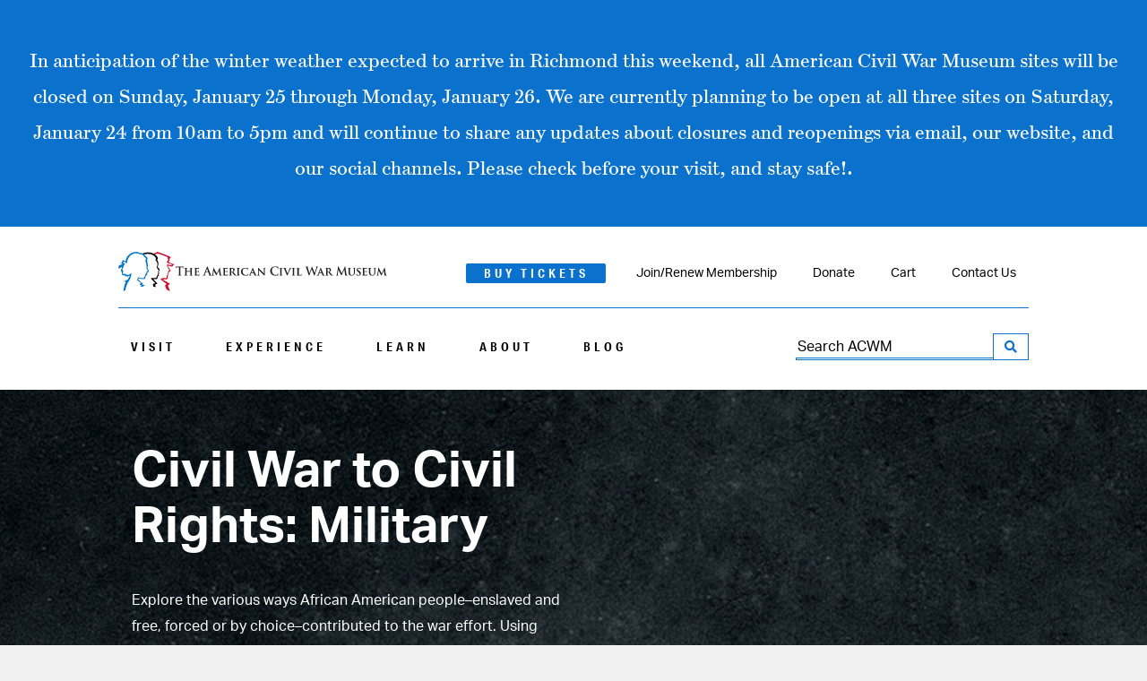

--- FILE ---
content_type: text/html; charset=UTF-8
request_url: https://acwm.org/learn/educator-resources/civil-war-to-civil-rights-military/
body_size: 58914
content:
<!doctype html>
<html lang="en-US">
  <head>
  <!-- Global site tag (gtag.js) - Google Analytics -->
  <script async src="https://www.googletagmanager.com/gtag/js?id=UA-143521564-1"></script>
  <script>
    window.dataLayer = window.dataLayer || [];
    function gtag(){dataLayer.push(arguments);}
    gtag('js', new Date());

    gtag('config', 'UA-143521564-1');
  </script>
  <!-- Google Tag Manager -->
  <script>(function(w,d,s,l,i){w[l]=w[l]||[];w[l].push({'gtm.start':
  new Date().getTime(),event:'gtm.js'});var f=d.getElementsByTagName(s)[0],
  j=d.createElement(s),dl=l!='dataLayer'?'&l='+l:'';j.async=true;j.src=
  'https://www.googletagmanager.com/gtm.js?id='+i+dl;f.parentNode.insertBefore(j,f);
  })(window,document,'script','dataLayer','GTM-T27NTV9');</script>
  <!-- End Google Tag Manager -->
  <meta charset="utf-8">
  <meta http-equiv="x-ua-compatible" content="ie=edge">
  <meta name="viewport" content="width=device-width, initial-scale=1, shrink-to-fit=no">
  <script src="https://kit.fontawesome.com/361da5f315.js" crossorigin="anonymous"></script>
  <link rel="stylesheet" href="https://use.typekit.net/esx1ydb.css">
  <link rel="apple-touch-icon" sizes="180x180" href="/apple-touch-icon.png">
  <link rel="icon" type="image/png" sizes="32x32" href="/favicon-32x32.png">
  <link rel="icon" type="image/png" sizes="16x16" href="/favicon-16x16.png">
  <link rel="manifest" href="/site.webmanifest">
  <link rel="mask-icon" href="/safari-pinned-tab.svg" color="#0a71cc">
  <meta name="msapplication-TileColor" content="#0a71cc">
  <meta name="theme-color" content="#ffffff">
  <meta name='robots' content='index, follow, max-image-preview:large, max-snippet:-1, max-video-preview:-1' />
	<style>img:is([sizes="auto" i], [sizes^="auto," i]) { contain-intrinsic-size: 3000px 1500px }</style>
	<script>window._wca = window._wca || [];</script>

	<!-- This site is optimized with the Yoast SEO plugin v26.4 - https://yoast.com/wordpress/plugins/seo/ -->
	<title>Civil War to Civil Rights: Military - American Civil War Museum</title>
	<link rel="canonical" href="https://acwm.org/learn/educator-resources/civil-war-to-civil-rights-military/" />
	<meta property="og:locale" content="en_US" />
	<meta property="og:type" content="article" />
	<meta property="og:title" content="Civil War to Civil Rights: Military - American Civil War Museum" />
	<meta property="og:description" content="Historical Context During the American Civil War, African-Americans, both enslaved and free, contributed to both the United States and Confederate States Armies. &hellip;" />
	<meta property="og:url" content="https://acwm.org/learn/educator-resources/civil-war-to-civil-rights-military/" />
	<meta property="og:site_name" content="American Civil War Museum" />
	<meta property="article:modified_time" content="2022-07-20T17:48:02+00:00" />
	<meta property="og:image" content="https://i0.wp.com/acwm.org/wp-content/uploads/20060021857_1.jpg?fit=2330%2C1692&ssl=1" />
	<meta property="og:image:width" content="2330" />
	<meta property="og:image:height" content="1692" />
	<meta property="og:image:type" content="image/jpeg" />
	<meta name="twitter:card" content="summary_large_image" />
	<meta name="twitter:label1" content="Est. reading time" />
	<meta name="twitter:data1" content="3 minutes" />
	<script type="application/ld+json" class="yoast-schema-graph">{"@context":"https://schema.org","@graph":[{"@type":"WebPage","@id":"https://acwm.org/learn/educator-resources/civil-war-to-civil-rights-military/","url":"https://acwm.org/learn/educator-resources/civil-war-to-civil-rights-military/","name":"Civil War to Civil Rights: Military - American Civil War Museum","isPartOf":{"@id":"https://acwm.org/#website"},"primaryImageOfPage":{"@id":"https://acwm.org/learn/educator-resources/civil-war-to-civil-rights-military/#primaryimage"},"image":{"@id":"https://acwm.org/learn/educator-resources/civil-war-to-civil-rights-military/#primaryimage"},"thumbnailUrl":"https://i0.wp.com/acwm.org/wp-content/uploads/20060021857_1.jpg?fit=2330%2C1692&ssl=1","datePublished":"2020-03-25T22:13:48+00:00","dateModified":"2022-07-20T17:48:02+00:00","breadcrumb":{"@id":"https://acwm.org/learn/educator-resources/civil-war-to-civil-rights-military/#breadcrumb"},"inLanguage":"en-US","potentialAction":[{"@type":"ReadAction","target":["https://acwm.org/learn/educator-resources/civil-war-to-civil-rights-military/"]}]},{"@type":"ImageObject","inLanguage":"en-US","@id":"https://acwm.org/learn/educator-resources/civil-war-to-civil-rights-military/#primaryimage","url":"https://i0.wp.com/acwm.org/wp-content/uploads/20060021857_1.jpg?fit=2330%2C1692&ssl=1","contentUrl":"https://i0.wp.com/acwm.org/wp-content/uploads/20060021857_1.jpg?fit=2330%2C1692&ssl=1","width":2330,"height":1692,"caption":"Historic print of the 54th Massachusetts Colored Troops charging a Confederate troop into battle"},{"@type":"BreadcrumbList","@id":"https://acwm.org/learn/educator-resources/civil-war-to-civil-rights-military/#breadcrumb","itemListElement":[{"@type":"ListItem","position":1,"name":"Learn","item":"https://acwm.org/learn/"},{"@type":"ListItem","position":2,"name":"Educator Resources","item":"https://acwm.org/learn/educator-resources/"},{"@type":"ListItem","position":3,"name":"Civil War to Civil Rights: Military"}]},{"@type":"WebSite","@id":"https://acwm.org/#website","url":"https://acwm.org/","name":"American Civil War Museum","description":"Exploring the unparalleled significance of the Civil War","publisher":{"@id":"https://acwm.org/#organization"},"potentialAction":[{"@type":"SearchAction","target":{"@type":"EntryPoint","urlTemplate":"https://acwm.org/?s={search_term_string}"},"query-input":{"@type":"PropertyValueSpecification","valueRequired":true,"valueName":"search_term_string"}}],"inLanguage":"en-US"},{"@type":"Organization","@id":"https://acwm.org/#organization","name":"American Civil War Museum","url":"https://acwm.org/","logo":{"@type":"ImageObject","inLanguage":"en-US","@id":"https://acwm.org/#/schema/logo/image/","url":"https://i1.wp.com/acwm.org/wp-content/uploads/ACWM-Stacked_RGB-scaled.jpg?fit=2560%2C1442&ssl=1","contentUrl":"https://i1.wp.com/acwm.org/wp-content/uploads/ACWM-Stacked_RGB-scaled.jpg?fit=2560%2C1442&ssl=1","width":2560,"height":1442,"caption":"American Civil War Museum"},"image":{"@id":"https://acwm.org/#/schema/logo/image/"}}]}</script>
	<!-- / Yoast SEO plugin. -->


<link rel='dns-prefetch' href='//stats.wp.com' />
<link rel='dns-prefetch' href='//capi-automation.s3.us-east-2.amazonaws.com' />
<link rel='preconnect' href='//c0.wp.com' />
<link rel='preconnect' href='//i0.wp.com' />
<script type="text/javascript">
/* <![CDATA[ */
window._wpemojiSettings = {"baseUrl":"https:\/\/s.w.org\/images\/core\/emoji\/16.0.1\/72x72\/","ext":".png","svgUrl":"https:\/\/s.w.org\/images\/core\/emoji\/16.0.1\/svg\/","svgExt":".svg","source":{"concatemoji":"https:\/\/acwm.org\/wp-includes\/js\/wp-emoji-release.min.js?ver=6.8.3"}};
/*! This file is auto-generated */
!function(s,n){var o,i,e;function c(e){try{var t={supportTests:e,timestamp:(new Date).valueOf()};sessionStorage.setItem(o,JSON.stringify(t))}catch(e){}}function p(e,t,n){e.clearRect(0,0,e.canvas.width,e.canvas.height),e.fillText(t,0,0);var t=new Uint32Array(e.getImageData(0,0,e.canvas.width,e.canvas.height).data),a=(e.clearRect(0,0,e.canvas.width,e.canvas.height),e.fillText(n,0,0),new Uint32Array(e.getImageData(0,0,e.canvas.width,e.canvas.height).data));return t.every(function(e,t){return e===a[t]})}function u(e,t){e.clearRect(0,0,e.canvas.width,e.canvas.height),e.fillText(t,0,0);for(var n=e.getImageData(16,16,1,1),a=0;a<n.data.length;a++)if(0!==n.data[a])return!1;return!0}function f(e,t,n,a){switch(t){case"flag":return n(e,"\ud83c\udff3\ufe0f\u200d\u26a7\ufe0f","\ud83c\udff3\ufe0f\u200b\u26a7\ufe0f")?!1:!n(e,"\ud83c\udde8\ud83c\uddf6","\ud83c\udde8\u200b\ud83c\uddf6")&&!n(e,"\ud83c\udff4\udb40\udc67\udb40\udc62\udb40\udc65\udb40\udc6e\udb40\udc67\udb40\udc7f","\ud83c\udff4\u200b\udb40\udc67\u200b\udb40\udc62\u200b\udb40\udc65\u200b\udb40\udc6e\u200b\udb40\udc67\u200b\udb40\udc7f");case"emoji":return!a(e,"\ud83e\udedf")}return!1}function g(e,t,n,a){var r="undefined"!=typeof WorkerGlobalScope&&self instanceof WorkerGlobalScope?new OffscreenCanvas(300,150):s.createElement("canvas"),o=r.getContext("2d",{willReadFrequently:!0}),i=(o.textBaseline="top",o.font="600 32px Arial",{});return e.forEach(function(e){i[e]=t(o,e,n,a)}),i}function t(e){var t=s.createElement("script");t.src=e,t.defer=!0,s.head.appendChild(t)}"undefined"!=typeof Promise&&(o="wpEmojiSettingsSupports",i=["flag","emoji"],n.supports={everything:!0,everythingExceptFlag:!0},e=new Promise(function(e){s.addEventListener("DOMContentLoaded",e,{once:!0})}),new Promise(function(t){var n=function(){try{var e=JSON.parse(sessionStorage.getItem(o));if("object"==typeof e&&"number"==typeof e.timestamp&&(new Date).valueOf()<e.timestamp+604800&&"object"==typeof e.supportTests)return e.supportTests}catch(e){}return null}();if(!n){if("undefined"!=typeof Worker&&"undefined"!=typeof OffscreenCanvas&&"undefined"!=typeof URL&&URL.createObjectURL&&"undefined"!=typeof Blob)try{var e="postMessage("+g.toString()+"("+[JSON.stringify(i),f.toString(),p.toString(),u.toString()].join(",")+"));",a=new Blob([e],{type:"text/javascript"}),r=new Worker(URL.createObjectURL(a),{name:"wpTestEmojiSupports"});return void(r.onmessage=function(e){c(n=e.data),r.terminate(),t(n)})}catch(e){}c(n=g(i,f,p,u))}t(n)}).then(function(e){for(var t in e)n.supports[t]=e[t],n.supports.everything=n.supports.everything&&n.supports[t],"flag"!==t&&(n.supports.everythingExceptFlag=n.supports.everythingExceptFlag&&n.supports[t]);n.supports.everythingExceptFlag=n.supports.everythingExceptFlag&&!n.supports.flag,n.DOMReady=!1,n.readyCallback=function(){n.DOMReady=!0}}).then(function(){return e}).then(function(){var e;n.supports.everything||(n.readyCallback(),(e=n.source||{}).concatemoji?t(e.concatemoji):e.wpemoji&&e.twemoji&&(t(e.twemoji),t(e.wpemoji)))}))}((window,document),window._wpemojiSettings);
/* ]]> */
</script>
<link rel='stylesheet' id='wc-authorize-net-cim-credit-card-checkout-block-css' href='https://acwm.org/wp-content/plugins/woocommerce-gateway-authorize-net-cim/assets/css/blocks/wc-authorize-net-cim-checkout-block.css?ver=3.10.13' type='text/css' media='all' />
<link rel='stylesheet' id='wc-authorize-net-cim-echeck-checkout-block-css' href='https://acwm.org/wp-content/plugins/woocommerce-gateway-authorize-net-cim/assets/css/blocks/wc-authorize-net-cim-checkout-block.css?ver=3.10.13' type='text/css' media='all' />
<link rel='stylesheet' id='tribe-events-pro-mini-calendar-block-styles-css' href='https://acwm.org/wp-content/plugins/events-calendar-pro/build/css/tribe-events-pro-mini-calendar-block.css?ver=7.7.11' type='text/css' media='all' />
<style id='wp-emoji-styles-inline-css' type='text/css'>

	img.wp-smiley, img.emoji {
		display: inline !important;
		border: none !important;
		box-shadow: none !important;
		height: 1em !important;
		width: 1em !important;
		margin: 0 0.07em !important;
		vertical-align: -0.1em !important;
		background: none !important;
		padding: 0 !important;
	}
</style>
<link rel='stylesheet' id='wp-block-library-css' href='https://c0.wp.com/c/6.8.3/wp-includes/css/dist/block-library/style.min.css' type='text/css' media='all' />
<link rel='stylesheet' id='mediaelement-css' href='https://c0.wp.com/c/6.8.3/wp-includes/js/mediaelement/mediaelementplayer-legacy.min.css' type='text/css' media='all' />
<link rel='stylesheet' id='wp-mediaelement-css' href='https://c0.wp.com/c/6.8.3/wp-includes/js/mediaelement/wp-mediaelement.min.css' type='text/css' media='all' />
<style id='jetpack-sharing-buttons-style-inline-css' type='text/css'>
.jetpack-sharing-buttons__services-list{display:flex;flex-direction:row;flex-wrap:wrap;gap:0;list-style-type:none;margin:5px;padding:0}.jetpack-sharing-buttons__services-list.has-small-icon-size{font-size:12px}.jetpack-sharing-buttons__services-list.has-normal-icon-size{font-size:16px}.jetpack-sharing-buttons__services-list.has-large-icon-size{font-size:24px}.jetpack-sharing-buttons__services-list.has-huge-icon-size{font-size:36px}@media print{.jetpack-sharing-buttons__services-list{display:none!important}}.editor-styles-wrapper .wp-block-jetpack-sharing-buttons{gap:0;padding-inline-start:0}ul.jetpack-sharing-buttons__services-list.has-background{padding:1.25em 2.375em}
</style>
<style id='global-styles-inline-css' type='text/css'>
:root{--wp--preset--aspect-ratio--square: 1;--wp--preset--aspect-ratio--4-3: 4/3;--wp--preset--aspect-ratio--3-4: 3/4;--wp--preset--aspect-ratio--3-2: 3/2;--wp--preset--aspect-ratio--2-3: 2/3;--wp--preset--aspect-ratio--16-9: 16/9;--wp--preset--aspect-ratio--9-16: 9/16;--wp--preset--color--black: #000000;--wp--preset--color--cyan-bluish-gray: #abb8c3;--wp--preset--color--white: #ffffff;--wp--preset--color--pale-pink: #f78da7;--wp--preset--color--vivid-red: #cf2e2e;--wp--preset--color--luminous-vivid-orange: #ff6900;--wp--preset--color--luminous-vivid-amber: #fcb900;--wp--preset--color--light-green-cyan: #7bdcb5;--wp--preset--color--vivid-green-cyan: #00d084;--wp--preset--color--pale-cyan-blue: #8ed1fc;--wp--preset--color--vivid-cyan-blue: #0693e3;--wp--preset--color--vivid-purple: #9b51e0;--wp--preset--color--brand-blue: #0A71CC;--wp--preset--color--brand-dark-blue: #004683;--wp--preset--color--brand-light-blue: #82AACD;--wp--preset--color--brand-gray: #6D7278;--wp--preset--color--brand-dark-gray: #3D484C;--wp--preset--color--brand-light-gray: #BDC3C5;--wp--preset--color--brand-yellow: #FDD402;--wp--preset--color--near-black: #242E32;--wp--preset--gradient--vivid-cyan-blue-to-vivid-purple: linear-gradient(135deg,rgba(6,147,227,1) 0%,rgb(155,81,224) 100%);--wp--preset--gradient--light-green-cyan-to-vivid-green-cyan: linear-gradient(135deg,rgb(122,220,180) 0%,rgb(0,208,130) 100%);--wp--preset--gradient--luminous-vivid-amber-to-luminous-vivid-orange: linear-gradient(135deg,rgba(252,185,0,1) 0%,rgba(255,105,0,1) 100%);--wp--preset--gradient--luminous-vivid-orange-to-vivid-red: linear-gradient(135deg,rgba(255,105,0,1) 0%,rgb(207,46,46) 100%);--wp--preset--gradient--very-light-gray-to-cyan-bluish-gray: linear-gradient(135deg,rgb(238,238,238) 0%,rgb(169,184,195) 100%);--wp--preset--gradient--cool-to-warm-spectrum: linear-gradient(135deg,rgb(74,234,220) 0%,rgb(151,120,209) 20%,rgb(207,42,186) 40%,rgb(238,44,130) 60%,rgb(251,105,98) 80%,rgb(254,248,76) 100%);--wp--preset--gradient--blush-light-purple: linear-gradient(135deg,rgb(255,206,236) 0%,rgb(152,150,240) 100%);--wp--preset--gradient--blush-bordeaux: linear-gradient(135deg,rgb(254,205,165) 0%,rgb(254,45,45) 50%,rgb(107,0,62) 100%);--wp--preset--gradient--luminous-dusk: linear-gradient(135deg,rgb(255,203,112) 0%,rgb(199,81,192) 50%,rgb(65,88,208) 100%);--wp--preset--gradient--pale-ocean: linear-gradient(135deg,rgb(255,245,203) 0%,rgb(182,227,212) 50%,rgb(51,167,181) 100%);--wp--preset--gradient--electric-grass: linear-gradient(135deg,rgb(202,248,128) 0%,rgb(113,206,126) 100%);--wp--preset--gradient--midnight: linear-gradient(135deg,rgb(2,3,129) 0%,rgb(40,116,252) 100%);--wp--preset--font-size--small: 13px;--wp--preset--font-size--medium: 20px;--wp--preset--font-size--large: 36px;--wp--preset--font-size--x-large: 42px;--wp--preset--font-size--regular: 14px;--wp--preset--font-size--lede: 16px;--wp--preset--font-size--actual-lede: 22px;--wp--preset--font-size--caps: 14.1px;--wp--preset--spacing--20: 0.44rem;--wp--preset--spacing--30: 0.67rem;--wp--preset--spacing--40: 1rem;--wp--preset--spacing--50: 1.5rem;--wp--preset--spacing--60: 2.25rem;--wp--preset--spacing--70: 3.38rem;--wp--preset--spacing--80: 5.06rem;--wp--preset--shadow--natural: 6px 6px 9px rgba(0, 0, 0, 0.2);--wp--preset--shadow--deep: 12px 12px 50px rgba(0, 0, 0, 0.4);--wp--preset--shadow--sharp: 6px 6px 0px rgba(0, 0, 0, 0.2);--wp--preset--shadow--outlined: 6px 6px 0px -3px rgba(255, 255, 255, 1), 6px 6px rgba(0, 0, 0, 1);--wp--preset--shadow--crisp: 6px 6px 0px rgba(0, 0, 0, 1);}:where(body) { margin: 0; }.wp-site-blocks > .alignleft { float: left; margin-right: 2em; }.wp-site-blocks > .alignright { float: right; margin-left: 2em; }.wp-site-blocks > .aligncenter { justify-content: center; margin-left: auto; margin-right: auto; }:where(.is-layout-flex){gap: 0.5em;}:where(.is-layout-grid){gap: 0.5em;}.is-layout-flow > .alignleft{float: left;margin-inline-start: 0;margin-inline-end: 2em;}.is-layout-flow > .alignright{float: right;margin-inline-start: 2em;margin-inline-end: 0;}.is-layout-flow > .aligncenter{margin-left: auto !important;margin-right: auto !important;}.is-layout-constrained > .alignleft{float: left;margin-inline-start: 0;margin-inline-end: 2em;}.is-layout-constrained > .alignright{float: right;margin-inline-start: 2em;margin-inline-end: 0;}.is-layout-constrained > .aligncenter{margin-left: auto !important;margin-right: auto !important;}.is-layout-constrained > :where(:not(.alignleft):not(.alignright):not(.alignfull)){margin-left: auto !important;margin-right: auto !important;}body .is-layout-flex{display: flex;}.is-layout-flex{flex-wrap: wrap;align-items: center;}.is-layout-flex > :is(*, div){margin: 0;}body .is-layout-grid{display: grid;}.is-layout-grid > :is(*, div){margin: 0;}body{padding-top: 0px;padding-right: 0px;padding-bottom: 0px;padding-left: 0px;}a:where(:not(.wp-element-button)){text-decoration: underline;}:root :where(.wp-element-button, .wp-block-button__link){background-color: #32373c;border-width: 0;color: #fff;font-family: inherit;font-size: inherit;line-height: inherit;padding: calc(0.667em + 2px) calc(1.333em + 2px);text-decoration: none;}.has-black-color{color: var(--wp--preset--color--black) !important;}.has-cyan-bluish-gray-color{color: var(--wp--preset--color--cyan-bluish-gray) !important;}.has-white-color{color: var(--wp--preset--color--white) !important;}.has-pale-pink-color{color: var(--wp--preset--color--pale-pink) !important;}.has-vivid-red-color{color: var(--wp--preset--color--vivid-red) !important;}.has-luminous-vivid-orange-color{color: var(--wp--preset--color--luminous-vivid-orange) !important;}.has-luminous-vivid-amber-color{color: var(--wp--preset--color--luminous-vivid-amber) !important;}.has-light-green-cyan-color{color: var(--wp--preset--color--light-green-cyan) !important;}.has-vivid-green-cyan-color{color: var(--wp--preset--color--vivid-green-cyan) !important;}.has-pale-cyan-blue-color{color: var(--wp--preset--color--pale-cyan-blue) !important;}.has-vivid-cyan-blue-color{color: var(--wp--preset--color--vivid-cyan-blue) !important;}.has-vivid-purple-color{color: var(--wp--preset--color--vivid-purple) !important;}.has-brand-blue-color{color: var(--wp--preset--color--brand-blue) !important;}.has-brand-dark-blue-color{color: var(--wp--preset--color--brand-dark-blue) !important;}.has-brand-light-blue-color{color: var(--wp--preset--color--brand-light-blue) !important;}.has-brand-gray-color{color: var(--wp--preset--color--brand-gray) !important;}.has-brand-dark-gray-color{color: var(--wp--preset--color--brand-dark-gray) !important;}.has-brand-light-gray-color{color: var(--wp--preset--color--brand-light-gray) !important;}.has-brand-yellow-color{color: var(--wp--preset--color--brand-yellow) !important;}.has-near-black-color{color: var(--wp--preset--color--near-black) !important;}.has-black-background-color{background-color: var(--wp--preset--color--black) !important;}.has-cyan-bluish-gray-background-color{background-color: var(--wp--preset--color--cyan-bluish-gray) !important;}.has-white-background-color{background-color: var(--wp--preset--color--white) !important;}.has-pale-pink-background-color{background-color: var(--wp--preset--color--pale-pink) !important;}.has-vivid-red-background-color{background-color: var(--wp--preset--color--vivid-red) !important;}.has-luminous-vivid-orange-background-color{background-color: var(--wp--preset--color--luminous-vivid-orange) !important;}.has-luminous-vivid-amber-background-color{background-color: var(--wp--preset--color--luminous-vivid-amber) !important;}.has-light-green-cyan-background-color{background-color: var(--wp--preset--color--light-green-cyan) !important;}.has-vivid-green-cyan-background-color{background-color: var(--wp--preset--color--vivid-green-cyan) !important;}.has-pale-cyan-blue-background-color{background-color: var(--wp--preset--color--pale-cyan-blue) !important;}.has-vivid-cyan-blue-background-color{background-color: var(--wp--preset--color--vivid-cyan-blue) !important;}.has-vivid-purple-background-color{background-color: var(--wp--preset--color--vivid-purple) !important;}.has-brand-blue-background-color{background-color: var(--wp--preset--color--brand-blue) !important;}.has-brand-dark-blue-background-color{background-color: var(--wp--preset--color--brand-dark-blue) !important;}.has-brand-light-blue-background-color{background-color: var(--wp--preset--color--brand-light-blue) !important;}.has-brand-gray-background-color{background-color: var(--wp--preset--color--brand-gray) !important;}.has-brand-dark-gray-background-color{background-color: var(--wp--preset--color--brand-dark-gray) !important;}.has-brand-light-gray-background-color{background-color: var(--wp--preset--color--brand-light-gray) !important;}.has-brand-yellow-background-color{background-color: var(--wp--preset--color--brand-yellow) !important;}.has-near-black-background-color{background-color: var(--wp--preset--color--near-black) !important;}.has-black-border-color{border-color: var(--wp--preset--color--black) !important;}.has-cyan-bluish-gray-border-color{border-color: var(--wp--preset--color--cyan-bluish-gray) !important;}.has-white-border-color{border-color: var(--wp--preset--color--white) !important;}.has-pale-pink-border-color{border-color: var(--wp--preset--color--pale-pink) !important;}.has-vivid-red-border-color{border-color: var(--wp--preset--color--vivid-red) !important;}.has-luminous-vivid-orange-border-color{border-color: var(--wp--preset--color--luminous-vivid-orange) !important;}.has-luminous-vivid-amber-border-color{border-color: var(--wp--preset--color--luminous-vivid-amber) !important;}.has-light-green-cyan-border-color{border-color: var(--wp--preset--color--light-green-cyan) !important;}.has-vivid-green-cyan-border-color{border-color: var(--wp--preset--color--vivid-green-cyan) !important;}.has-pale-cyan-blue-border-color{border-color: var(--wp--preset--color--pale-cyan-blue) !important;}.has-vivid-cyan-blue-border-color{border-color: var(--wp--preset--color--vivid-cyan-blue) !important;}.has-vivid-purple-border-color{border-color: var(--wp--preset--color--vivid-purple) !important;}.has-brand-blue-border-color{border-color: var(--wp--preset--color--brand-blue) !important;}.has-brand-dark-blue-border-color{border-color: var(--wp--preset--color--brand-dark-blue) !important;}.has-brand-light-blue-border-color{border-color: var(--wp--preset--color--brand-light-blue) !important;}.has-brand-gray-border-color{border-color: var(--wp--preset--color--brand-gray) !important;}.has-brand-dark-gray-border-color{border-color: var(--wp--preset--color--brand-dark-gray) !important;}.has-brand-light-gray-border-color{border-color: var(--wp--preset--color--brand-light-gray) !important;}.has-brand-yellow-border-color{border-color: var(--wp--preset--color--brand-yellow) !important;}.has-near-black-border-color{border-color: var(--wp--preset--color--near-black) !important;}.has-vivid-cyan-blue-to-vivid-purple-gradient-background{background: var(--wp--preset--gradient--vivid-cyan-blue-to-vivid-purple) !important;}.has-light-green-cyan-to-vivid-green-cyan-gradient-background{background: var(--wp--preset--gradient--light-green-cyan-to-vivid-green-cyan) !important;}.has-luminous-vivid-amber-to-luminous-vivid-orange-gradient-background{background: var(--wp--preset--gradient--luminous-vivid-amber-to-luminous-vivid-orange) !important;}.has-luminous-vivid-orange-to-vivid-red-gradient-background{background: var(--wp--preset--gradient--luminous-vivid-orange-to-vivid-red) !important;}.has-very-light-gray-to-cyan-bluish-gray-gradient-background{background: var(--wp--preset--gradient--very-light-gray-to-cyan-bluish-gray) !important;}.has-cool-to-warm-spectrum-gradient-background{background: var(--wp--preset--gradient--cool-to-warm-spectrum) !important;}.has-blush-light-purple-gradient-background{background: var(--wp--preset--gradient--blush-light-purple) !important;}.has-blush-bordeaux-gradient-background{background: var(--wp--preset--gradient--blush-bordeaux) !important;}.has-luminous-dusk-gradient-background{background: var(--wp--preset--gradient--luminous-dusk) !important;}.has-pale-ocean-gradient-background{background: var(--wp--preset--gradient--pale-ocean) !important;}.has-electric-grass-gradient-background{background: var(--wp--preset--gradient--electric-grass) !important;}.has-midnight-gradient-background{background: var(--wp--preset--gradient--midnight) !important;}.has-small-font-size{font-size: var(--wp--preset--font-size--small) !important;}.has-medium-font-size{font-size: var(--wp--preset--font-size--medium) !important;}.has-large-font-size{font-size: var(--wp--preset--font-size--large) !important;}.has-x-large-font-size{font-size: var(--wp--preset--font-size--x-large) !important;}.has-regular-font-size{font-size: var(--wp--preset--font-size--regular) !important;}.has-lede-font-size{font-size: var(--wp--preset--font-size--lede) !important;}.has-actual-lede-font-size{font-size: var(--wp--preset--font-size--actual-lede) !important;}.has-caps-font-size{font-size: var(--wp--preset--font-size--caps) !important;}
:where(.wp-block-post-template.is-layout-flex){gap: 1.25em;}:where(.wp-block-post-template.is-layout-grid){gap: 1.25em;}
:where(.wp-block-columns.is-layout-flex){gap: 2em;}:where(.wp-block-columns.is-layout-grid){gap: 2em;}
:root :where(.wp-block-pullquote){font-size: 1.5em;line-height: 1.6;}
</style>
<link rel='stylesheet' id='woocommerce-layout-css' href='https://c0.wp.com/p/woocommerce/10.3.5/assets/css/woocommerce-layout.css' type='text/css' media='all' />
<style id='woocommerce-layout-inline-css' type='text/css'>

	.infinite-scroll .woocommerce-pagination {
		display: none;
	}
</style>
<link rel='stylesheet' id='woocommerce-smallscreen-css' href='https://c0.wp.com/p/woocommerce/10.3.5/assets/css/woocommerce-smallscreen.css' type='text/css' media='only screen and (max-width: 768px)' />
<link rel='stylesheet' id='woocommerce-general-css' href='https://c0.wp.com/p/woocommerce/10.3.5/assets/css/woocommerce.css' type='text/css' media='all' />
<style id='woocommerce-inline-inline-css' type='text/css'>
.woocommerce form .form-row .required { visibility: visible; }
</style>
<link rel='stylesheet' id='brands-styles-css' href='https://c0.wp.com/p/woocommerce/10.3.5/assets/css/brands.css' type='text/css' media='all' />
<link rel='stylesheet' id='sv-wc-payment-gateway-payment-form-v5_15_12-css' href='https://acwm.org/wp-content/plugins/woocommerce-gateway-authorize-net-cim/vendor/skyverge/wc-plugin-framework/woocommerce/payment-gateway/assets/css/frontend/sv-wc-payment-gateway-payment-form.min.css?ver=5.15.12' type='text/css' media='all' />
<link rel='stylesheet' id='searchwp-forms-css' href='https://acwm.org/wp-content/plugins/searchwp/assets/css/frontend/search-forms.min.css?ver=4.5.5' type='text/css' media='all' />
<link rel='stylesheet' id='sage/main.css-css' href='https://acwm.org/wp-content/themes/acwm/dist/styles/main.css?id=93f03ec53a6f9c975848' type='text/css' media='all' />
<script type="text/javascript" src="https://c0.wp.com/c/6.8.3/wp-includes/js/jquery/jquery.min.js" id="jquery-core-js"></script>
<script type="text/javascript" src="https://c0.wp.com/c/6.8.3/wp-includes/js/jquery/jquery-migrate.min.js" id="jquery-migrate-js"></script>
<script type="text/javascript" src="https://c0.wp.com/p/woocommerce/10.3.5/assets/js/jquery-blockui/jquery.blockUI.min.js" id="wc-jquery-blockui-js" defer="defer" data-wp-strategy="defer"></script>
<script type="text/javascript" id="wc-add-to-cart-js-extra">
/* <![CDATA[ */
var wc_add_to_cart_params = {"ajax_url":"\/wp-admin\/admin-ajax.php","wc_ajax_url":"\/?wc-ajax=%%endpoint%%","i18n_view_cart":"View cart","cart_url":"https:\/\/acwm.org\/cart\/","is_cart":"","cart_redirect_after_add":"no"};
/* ]]> */
</script>
<script type="text/javascript" src="https://c0.wp.com/p/woocommerce/10.3.5/assets/js/frontend/add-to-cart.min.js" id="wc-add-to-cart-js" defer="defer" data-wp-strategy="defer"></script>
<script type="text/javascript" src="https://c0.wp.com/p/woocommerce/10.3.5/assets/js/js-cookie/js.cookie.min.js" id="wc-js-cookie-js" defer="defer" data-wp-strategy="defer"></script>
<script type="text/javascript" id="woocommerce-js-extra">
/* <![CDATA[ */
var woocommerce_params = {"ajax_url":"\/wp-admin\/admin-ajax.php","wc_ajax_url":"\/?wc-ajax=%%endpoint%%","i18n_password_show":"Show password","i18n_password_hide":"Hide password"};
/* ]]> */
</script>
<script type="text/javascript" src="https://c0.wp.com/p/woocommerce/10.3.5/assets/js/frontend/woocommerce.min.js" id="woocommerce-js" defer="defer" data-wp-strategy="defer"></script>
<script type="text/javascript" src="https://stats.wp.com/s-202604.js" id="woocommerce-analytics-js" defer="defer" data-wp-strategy="defer"></script>
<link rel="https://api.w.org/" href="https://acwm.org/wp-json/" /><link rel="alternate" title="JSON" type="application/json" href="https://acwm.org/wp-json/wp/v2/pages/4601" /><link rel="EditURI" type="application/rsd+xml" title="RSD" href="https://acwm.org/xmlrpc.php?rsd" />
<meta name="generator" content="WordPress 6.8.3" />
<meta name="generator" content="WooCommerce 10.3.5" />
<link rel='shortlink' href='https://acwm.org/?p=4601' />
<link rel="alternate" title="oEmbed (JSON)" type="application/json+oembed" href="https://acwm.org/wp-json/oembed/1.0/embed?url=https%3A%2F%2Facwm.org%2Flearn%2Feducator-resources%2Fcivil-war-to-civil-rights-military%2F" />
<link rel="alternate" title="oEmbed (XML)" type="text/xml+oembed" href="https://acwm.org/wp-json/oembed/1.0/embed?url=https%3A%2F%2Facwm.org%2Flearn%2Feducator-resources%2Fcivil-war-to-civil-rights-military%2F&#038;format=xml" />
<meta name="tec-api-version" content="v1"><meta name="tec-api-origin" content="https://acwm.org"><link rel="alternate" href="https://acwm.org/wp-json/tribe/events/v1/" />	<style>img#wpstats{display:none}</style>
			<noscript><style>.woocommerce-product-gallery{ opacity: 1 !important; }</style></noscript>
				<script  type="text/javascript">
				!function(f,b,e,v,n,t,s){if(f.fbq)return;n=f.fbq=function(){n.callMethod?
					n.callMethod.apply(n,arguments):n.queue.push(arguments)};if(!f._fbq)f._fbq=n;
					n.push=n;n.loaded=!0;n.version='2.0';n.queue=[];t=b.createElement(e);t.async=!0;
					t.src=v;s=b.getElementsByTagName(e)[0];s.parentNode.insertBefore(t,s)}(window,
					document,'script','https://connect.facebook.net/en_US/fbevents.js');
			</script>
			<!-- WooCommerce Facebook Integration Begin -->
			<script  type="text/javascript">

				fbq('init', '811284620229105', {}, {
    "agent": "woocommerce_2-10.3.5-3.5.14"
});

				document.addEventListener( 'DOMContentLoaded', function() {
					// Insert placeholder for events injected when a product is added to the cart through AJAX.
					document.body.insertAdjacentHTML( 'beforeend', '<div class=\"wc-facebook-pixel-event-placeholder\"></div>' );
				}, false );

			</script>
			<!-- WooCommerce Facebook Integration End -->
			<link rel="icon" href="https://i0.wp.com/acwm.org/wp-content/uploads/cropped-ACWM-Transparent-Logo-HEADS-ONLY.png?fit=32%2C32&#038;ssl=1" sizes="32x32" />
<link rel="icon" href="https://i0.wp.com/acwm.org/wp-content/uploads/cropped-ACWM-Transparent-Logo-HEADS-ONLY.png?fit=192%2C192&#038;ssl=1" sizes="192x192" />
<link rel="apple-touch-icon" href="https://i0.wp.com/acwm.org/wp-content/uploads/cropped-ACWM-Transparent-Logo-HEADS-ONLY.png?fit=180%2C180&#038;ssl=1" />
<meta name="msapplication-TileImage" content="https://i0.wp.com/acwm.org/wp-content/uploads/cropped-ACWM-Transparent-Logo-HEADS-ONLY.png?fit=270%2C270&#038;ssl=1" />
</head>
  <body class="wp-singular page-template-default page page-id-4601 page-child parent-pageid-364 wp-embed-responsive wp-theme-acwmresources theme-acwm/resources woocommerce-no-js tribe-no-js page-template-american-civil-war-museum jps-theme-acwm/resources civil-war-to-civil-rights-military app-data index-data singular-data page-data page-4601-data page-civil-war-to-civil-rights-military-data">
    <!-- Google Tag Manager (noscript) -->
    <noscript><iframe src="https://www.googletagmanager.com/ns.html?id=GTM-T27NTV9"
    height="0" width="0" style="display:none;visibility:hidden"></iframe></noscript>
    <!-- End Google Tag Manager (noscript) -->
    <div class="page-wrapper">
            <header class="banner">
  <section class="alert-bar">
					<a class="alert-bar__inner" target="" href="https://acwm.org/historic-tredegar/">
				<div class="alert-bar__content">
					<h5>
<p style="text-align: center;">In anticipation of the winter weather expected to arrive in Richmond this weekend, all American Civil War Museum sites will be closed on Sunday, January 25 through Monday, January 26. We are currently planning to be open at all three sites on Saturday, January 24 from 10am to 5pm and will continue to share any updates about closures and reopenings via email, our website, and our social channels. Please check before your visit, and stay safe!. </p>
</h5>
				</div>
			</a>
			</section>
  <div class="container container--header">
    <nav class="nav-top js-push">
      <a class="logo" href="https://acwm.org/" aria-label="Return to homepage" title="American Civil War Museum"><svg id="Layer_1" data-name="Layer 1" xmlns="http://www.w3.org/2000/svg" viewBox="0 0 6847.57 989.22"><title>ACWM_Logo_illustrator</title><g id="Layer_2" data-name="Layer 2"><g id="Layer_1-2" data-name="Layer 1-2"><path d="M1581.52,509.45c0,27.09,0,50.36,1.47,63,.89,8.24,2.65,14.72,11.49,15.9a123.41,123.41,0,0,0,15,1.18c3.24,0,4.72.88,4.72,2.35,0,2.07-2.36,3-5.6,3-19.43,0-38-.88-46.23-.88-6.77,0-25.33.88-37.11.88-3.82,0-5.89-.88-5.89-3,0-1.47,1.18-2.35,4.72-2.35a47.84,47.84,0,0,0,10.6-1.18c5.89-1.18,7.65-7.66,8.54-16.2,1.47-12.36,1.47-35.63,1.47-62.72V388.71c-11.19.3-29.45.89-43.88,1.18-17.08.59-24.15,2.06-28.56,8.54a35.06,35.06,0,0,0-5,10.31c-.59,2.35-1.47,3.53-3.24,3.53-2.06,0-2.65-1.47-2.65-4.71,0-4.71,5.6-31.51,6.19-33.86.88-3.83,1.76-5.6,3.53-5.6,2.36,0,5.3,2.95,12.66,3.53,8.54.89,19.73,1.48,29.45,1.48h116.61a141,141,0,0,0,20.32-1.48c4.42-.88,6.78-1.47,7.95-1.47,2.07,0,2.36,1.77,2.36,6.19,0,6.18-.88,26.5-.88,34.16-.3,2.94-.89,4.71-2.65,4.71-2.36,0-3-1.47-3.24-5.89,0-.89-.3-2.36-.3-3.24-.59-7.66-8.54-15.9-34.75-16.49-7.65-.3-19.73-.59-37.1-.89Z" style="fill:#231f20"/><path d="M1835.65,484.42a1.7,1.7,0,0,0,1.77-1.63v-5.44c0-38,0-44.46-.59-52.41-.59-8.25-2.65-11.49-11.19-13.26-2.06-.29-6.48-.59-9.72-.88-3.24,0-4.71-1.18-4.71-2.94s1.77-2.36,5.3-2.36c14.43,0,31.81.88,38.28.88,5.3,0,24.15-.88,34.75-.88,3.54,0,5,.59,5,2.36s-1.18,2.94-4.42,2.94a75.76,75.76,0,0,0-7.66.88c-7.06.89-9.12,4.72-9.71,13.26-.59,7.95-.59,14.72-.59,53v44.17c0,23.27,0,42.11,1.47,52.72.59,7.36,2.36,12.66,10,13.84,3.54.58,9.43.58,13,.88,2.94,0,4.12,1.47,4.12,2.65,0,1.77-2.06,2.65-5,2.65-17.08,0-35.34-.88-42.11-.88-5.6,0-22.38.88-33.28.88-3.83,0-5.3-.88-5.3-2.65,0-1.18.88-2.65,4.12-2.65,3.54-.3,6.77-.3,9.13-.88,5.3-1.18,6.77-6.48,7.66-14.14,1.47-10.31,1.47-28.86,1.47-51.83V501.21c0-1.18-.88-1.48-1.77-1.48h-95.41c-.88,0-1.77.3-1.77,1.48v22.38c0,23.26,0,40.63,1.48,51.53.59,7.07,2.65,12.37,10.3,13.25,3.83.88,9.13.88,12.67,1.18,2.94,0,4.41,1.47,4.41,2.65,0,1.77-2.06,2.65-5.3,2.65-16.49,0-35.33-.88-41.81-.88-5.3,0-23.56.88-33.87.88-2.94,0-5-.88-5-2.65,0-1.18.88-2.65,4.12-2.65,3.83-.3,6.77-.3,9.13-.88,5.3-1.18,7.06-6.78,7.65-14.14,1.48-10.31,1.48-29.15,1.48-52.42V477.94c0-38,0-44.76-.59-52.71-.59-8.54-2.65-11.78-11.49-13.55-2.06-.59-5.89-.59-9.42-.88-3.24,0-4.42-1.18-4.42-2.94s2.06-2.36,5.3-2.36c14.14,0,31.22.88,38,.88s24.15-.88,34.45-.88c4.13,0,5.6.88,5.6,2.65s-2.06,2.65-4.71,2.65c-2.36.29-5.6.59-7.66.88-7.07.89-9.13,5-9.72,13.55-.59,7.95-.59,15.31-.59,52.12v5.3a1.7,1.7,0,0,0,1.63,1.77h95.52Z" style="fill:#231f20"/><path d="M1956.38,477.94c0-38.28,0-45.05-.59-53.3s-2.65-11.48-10.6-13.25c-2.35-.59-6.48-.59-10-.88-2.94,0-4.42-.89-4.42-2.65s1.77-2.36,5.89-2.36c12.37,0,24.15.88,37.11.88,8,0,61.84,0,66.55-.29,5-.59,9.42-1.18,11.78-1.47,1.47-.3,2.94-1.18,4.12-1.18,1.47,0,1.77,1.18,1.77,2.35,0,1.77-1.77,5.3-2.36,15.91-.29,4.71-.59,9.71-1.17,17.37,0,1.47-.59,4.12-2.95,4.12-1.77,0-2.36-1.47-2.65-4.71a20.92,20.92,0,0,0-1.47-8.24c-1.77-4.72-4.13-7.37-16.79-8.84-5-.59-31.51-1.18-37.4-1.18-1.17,0-1.76.89-1.76,2.65v61c0,1.77.29,2.65,1.76,2.65,6.19,0,34.46,0,40.94-.29,7.36-.59,11.19-1.48,13.54-4.13,1.77-2.35,3-3.24,4.12-3.24s1.77.59,1.77,2.07c0,1.76-1.18,7.36-2.06,19.43,0,5-.88,15.61-.88,17.67s-.3,4.71-2.65,4.71c-1.77,0-2.65-2.65-2.65-4.12-.3-2.36-.3-3.83-.89-6.77-1.47-5.6-4.41-9.43-14.72-10.31-5.3-.59-30-.88-36.52-.88-1.47,0-1.76,1.17-1.76,2.65v19.14c0,8.54-.3,29.15,0,36.81.59,17.37,4.41,21.2,31.51,21.2,6.77,0,17.66,0,24.14-2.94,6.78-3.24,9.72-8.25,11.78-18.85.59-2.65,1.18-4.12,3.24-4.12s2.06,2.35,2.06,5c0,6.48-2.06,24.44-3.53,29.45-1.77,6.48-4.12,6.48-13.84,6.48-25.62,0-47.71-1.47-73.92-1.47-10.6,0-21.2.88-33.57.88-3.53,0-5.29-.88-5.3-2.65,0-1.18.89-2.65,4.42-2.65,3.53-.3,6.77-.3,9.13-.88,5.3-1.18,6.77-6.78,7.66-15.61,1.17-10.31,1.17-29.45,1.17-51Z" style="fill:#231f20"/><path d="M2226.7,518c-1.47,0-2.06.59-2.65,2.36l-15.9,42.11c-2.94,7.36-4.42,14.43-4.42,18,0,5.3,2.66,9.13,11.78,9.13h4.42c3.53,0,4.42.59,4.42,2.35,0,2.36-1.77,3-5,3-9.42,0-22.08-.88-31.21-.88-3.24,0-19.44.88-34.75.88-3.83,0-5.6-.59-5.6-3,0-1.76,1.77-2.35,4.13-2.35a78.52,78.52,0,0,0,8.54-.59c13.54-1.77,19.14-11.78,25-26.5l73.91-184.94c3.54-8.54,5.6-11.78,8.25-11.78,2.35,0,4.41,2.66,7.36,9.43,7.07,16.19,54.18,136.34,73,181.1,11.19,26.51,19.73,30.63,25.91,32.1a65,65,0,0,0,12.37,1.18c2.36,0,3.83.59,3.83,2.35,0,2.36-2.65,3-13.55,3-10.6,0-34.16,0-57.71-.59-5.3-.29-6.78-.59-6.78-2.36,0-1.47,1.18-2.35,4.13-2.65,2.06-.58,4.12-3.23,2.65-6.77l-23.56-62.43a2.84,2.84,0,0,0-3-2.06Zm60.08-14.72c1.47,0,1.76-.89,1.47-1.77l-26.5-72.74c-.89-2.65-2.06-3.53-3.24,0l-27.09,72.45c-.3,1.17,0,2.06,1.17,2.06Z" style="fill:#231f20"/><path d="M2611.88,562.46c2.36,15.6,5,22.38,12.66,24.73a70.63,70.63,0,0,0,15.9,2.36c2.65,0,4.42.88,4.42,2.35,0,2.07-2.94,3-6.77,3-9.42,0-42.41-.59-56.25-1.77-5.59-.29-7.36-1.18-7.36-2.65,0-1.18,1.18-2.65,2.95-3.24,2.06-.88,2.65-2.94,1.47-10.89l-14.43-107.19-56.54,111.31c-5.89,12.07-7.36,14.14-9.43,14.14-2.64,0-5-4.72-9.71-13-6.78-11.78-26.51-48-30.92-56.54-2.65-5.6-18-36.52-26.21-53.6L2419,566.29a115,115,0,0,0-.59,13.25c0,5.3,2.94,7.65,7.65,8.83a102.28,102.28,0,0,0,10.9,1.18c2.35,0,3.83,1.18,3.83,2.35,0,2.36-2.06,3-5.89,3-11.19,0-23-.88-28.57-.88-5.3,0-18,.88-26.5.88-2.36,0-4.42-.59-4.42-3,0-1.17,1.48-2.35,4.13-2.35,2.06-.3,4.12-.3,7.65-.59,7.66-1.47,9.72-10.6,11.19-20.61l25-160.79c1.18-5,2.65-7.36,4.71-7.36,2.36,0,3.83,1.47,7.66,8.24L2507,545.38l70.68-138.7c2.65-4.13,3.83-6.48,6.18-6.48,2.65,0,4.13,2.65,5,8.24Z" style="fill:#231f20"/><path d="M2682.26,477.94c0-38.28,0-45.05-.59-53.3s-2.65-11.48-10.6-13.25c-2.36-.59-6.48-.59-10-.88-2.94,0-4.41-.89-4.41-2.65s1.76-2.36,5.89-2.36c12.37,0,24.14.88,37.1.88,7.95,0,61.84,0,66.55-.29,5-.59,9.43-1.18,11.78-1.47,1.48-.3,2.95-1.18,4.13-1.18,1.47,0,1.76,1.18,1.76,2.35,0,1.77-1.76,5.3-2.35,15.91-.3,4.71-.59,9.71-1.18,17.37,0,1.47-.59,4.12-3,4.12-1.76,0-2.35-1.47-2.65-4.71a20.92,20.92,0,0,0-1.47-8.24c-1.77-4.72-4.12-7.37-16.78-8.84-5-.59-31.51-1.18-37.4-1.18-1.18,0-1.77.89-1.77,2.65v61c0,1.77.29,2.65,1.77,2.65,6.18,0,34.45,0,40.93-.29,7.36-.59,11.19-1.48,13.55-4.13,1.76-2.35,2.94-3.24,4.12-3.24s1.77.59,1.77,2.07c0,1.76-1.18,7.36-2.07,19.43,0,5-.88,15.61-.88,17.67s-.29,4.71-2.65,4.71c-1.77,0-2.65-2.65-2.65-4.12-.29-2.36-.29-3.83-.88-6.77-1.48-5.6-4.42-9.43-14.73-10.31-5.3-.59-30-.88-36.51-.88-1.48,0-1.77,1.17-1.77,2.65v19.14c0,8.54-.29,29.15,0,36.81.59,17.37,4.42,21.2,31.51,21.2,6.77,0,17.67,0,24.15-2.94,6.77-3.24,9.71-8.25,11.78-18.85.58-2.65,1.17-4.12,3.24-4.12s2.06,2.35,2.06,5c0,6.45-2,24.45-3.51,29.45-1.76,6.48-4.12,6.48-13.84,6.48-25.62,0-47.7-1.47-73.91-1.47-10.6,0-21.2.88-33.57.88-3.54,0-5.3-.88-5.3-2.65,0-1.18.88-2.65,4.41-2.65,3.54-.3,6.78-.3,9.13-.88,5.3-1.18,6.78-6.78,7.66-15.61,1.18-10.31,1.18-29.45,1.18-51Z" style="fill:#231f20"/><path d="M2842.45,477.94c0-38.28,0-43.88-.59-51.83-.59-8.83-2.94-12.66-10.89-14.13-3.24-.59-6.78-.89-10-1.18q-4.41,0-4.41-2.65c0-1.77,1.76-2.65,5.59-2.65,13.25,0,31.22.88,36.22.88,8,0,28.86-.88,37.7-.88,17.66,0,35,1.77,48.29,10.31,8.25,5.3,19.14,18,19.14,35,0,18.85-8.83,35.63-34.45,54.77,21.79,27.09,40,50.36,55.36,66,14.13,15,23.85,16.19,28.56,17.37,2.65.29,4.72.29,6.78.59,2.35,0,3.53,1.18,3.53,2.35,0,2.07-1.77,3-5,3h-24.73c-17.08,0-24.44-1.77-31.81-5.6-10.3-5.59-20-17.08-33.57-35.63-10.6-14.72-21.49-30.33-25.32-34.75-.88-1.17-2.36-1.47-4.12-1.47l-20.91-.59a1.86,1.86,0,0,0-2.06,1.64,1.48,1.48,0,0,0,0,.42v5.3c0,22.68,0,40,1.17,50.36.59,7.36,2.36,13,10.31,13.84,3.54.88,8.84.88,12.37,1.18,2.36,0,3.24,1.18,3.24,2.35,0,1.77-1.77,3-5,3-15.6,0-36.22-.88-40-.88-4.41,0-22.38.88-32.68.88-3.24,0-5-.88-5-2.65,0-1.18,1.18-2.65,4.12-2.65,3.83-.3,7.07-.3,9.43-.88,5-1.18,6.77-6.48,7.36-14.14,1.47-10.31,1.47-29.15,1.47-52.42Zm33.28,19.14c0,2.36.59,3.54,2.35,4.13,5.3,2.06,13,2.94,19.73,2.94,9.43,0,13.55-1.18,18-4.42,7.36-5.3,14.43-16.19,14.43-36.22,0-35.63-24.45-45.05-39.17-45.05-6.18,0-10.9.29-13.25,1.17-1.47.59-2.06,1.48-2.06,3.54Z" style="fill:#231f20"/><path d="M3037.69,477.94c0-38.28,0-44.17-.59-52.42s-3.24-12.36-8.84-13.54a75.57,75.57,0,0,0-9.12-1.18c-2.65,0-4.13-.88-4.13-2.94,0-1.48,1.77-2.36,5.89-2.36,10.31,0,28,.88,34.46.88,5.89,0,23.26-.88,33.27-.88,3.54,0,5,.88,5,2.36,0,2.06-1.47,2.94-4.12,2.94a59.3,59.3,0,0,0-6.78.88c-7.06,1.18-9.13,5.6-9.71,14.14-.89,7.95-.89,13.84-.89,52.12v44.17c0,23.56.3,42.7,1.47,53.3.59,6.78,2.65,12.08,10.31,13,3.83.88,7.36.88,11.19,1.18,3.24,0,4.42,1.47,4.42,2.65,0,1.77-2.06,2.65-5,2.65-17.37,0-34.16-.88-40.34-.88-5,0-22.68.88-33,.88-3.54,0-5.3-.88-5.3-2.65,0-1.18,1.17-2.65,4.41-2.65a51.26,51.26,0,0,0,8-.88c5-1.18,7.37-5.6,8-12.67,1.47-10.6,1.47-29.44,1.47-53.89Z" style="fill:#231f20"/><path d="M3157.54,571c-25.62-21.5-32.39-49.18-32.39-73.92,0-17.08,5.59-46.82,30.62-68.91,19.44-16.78,44.47-26.2,82.75-26.2a230.9,230.9,0,0,1,37.7,2.65c10,1.47,17.66,3.24,25.61,4.12,2.66.29,3.83,1.47,3.83,2.94,0,2.07-.59,5.6-1.17,14.43-.3,8.25-.3,22.68-.89,28-.29,3.83-.88,5.89-3.24,5.89-2.06,0-3.24-2.06-3.24-5.6a34.33,34.33,0,0,0-9.71-23.26c-8.54-9.13-28.27-15.61-52.13-15.61-21.49,0-35.92,5-47.11,14.73-18,16.19-23.56,39.46-23.56,64.19,0,58,43.29,88.05,80.39,88.05,23,0,35.93-2.35,45.94-13.54,4.42-4.72,7.36-11.78,8.54-17.08,1.18-4.42,2.06-5.3,4.12-5.3,1.77,0,2.65,1.76,2.65,3.82,0,3.24-3.24,25.62-5.89,34.75-1.17,4.42-2.35,5.6-6.77,7.36-10.31,4.13-29.74,5.6-46.23,5.6C3212,598.09,3181.69,591.32,3157.54,571Z" style="fill:#231f20"/><path d="M3387.81,532.71c-1.18,0-1.76.59-2.35,2.07l-13,32.09c-2.36,6.19-3.83,12.37-3.83,15.32,0,7.36,9.13,7.65,14.73,7.65,3.53,0,4.41,1.18,4.41,2.36,0,2.06-2.06,2.65-4.71,2.65-9.13,0-19.73-.88-28.86-.88-2.94,0-17.67.88-31.21.88-3.24,0-4.71-.59-4.71-2.65,0-1.47,1.47-2.65,3.53-2.65,18.55-1.77,22.67-5.3,29.45-22.38l62.43-147.54c5.3-13.84,8.24-19.43,11.48-19.43,2.36,0,3.83,2.65,6.77,9.13,5,14.43,48.59,114.84,65.08,152.54,9.43,22.08,16.79,25.91,23,27.09a53.62,53.62,0,0,0,9.72.59c3.24,0,4.42,1.18,4.42,2.65,0,1.77-1.18,2.65-5,2.65-12.37,0-43.29.59-61.84-.59-2.65-.29-4.42-.88-4.42-2.36,0-1.17,1.18-1.76,2.65-2.35,2.66-.88,4.72-1.77,2.95-5.3l-20-49.77a2.25,2.25,0,0,0-2.36-1.77ZM3440.52,518c1.48,0,1.48-.59,1.18-1.47l-23-60.08c-.88-2.35-1.76-2.94-2.94,0l-23.27,60.08c-.29.88,0,1.47,1.18,1.47Z" style="fill:#231f20"/><path d="M3561,410.51c0-5.6.88-9.13,3.83-9.13,2.65,0,5,2.94,9.42,7.36,4.71,4.12,39.17,39.75,81.28,79.21,19.14,18.26,52.12,51.83,56.83,55.95L3710,435c-.3-15-2.36-20-9.43-22.68-3.83-1.18-9.72-1.18-13.25-1.47-3.24,0-4.42-1.47-4.42-2.94,0-2.07,3-2.36,6.48-2.36,13,0,26.21.88,32.69.88,3.24,0,13.84-.88,26.21-.88,3.24,0,5.59.59,5.59,2.65,0,1.47-1.17,2.65-4.41,2.65a63,63,0,0,0-7.37.88c-7.65,2.07-10,7.07-10.3,21.21-1.18,37.69-1.77,103.36-2.65,155.78,0,6.77-1.48,9.12-3.83,9.12-3.24,0-7.07-3.23-12.66-8.24-16.49-15-48-45.35-72.45-68.91-25.91-24.15-54.77-54.77-61.84-62.13L3581,560.69c.59,19.14,3.54,25.33,8.84,27.09,4.42,1.47,9.42,1.47,13.84,1.77,2.65,0,4.42.88,4.42,2.35,0,2.07-2.36,3-5.89,3-15.32,0-25.62-.88-32.4-.88-3.24,0-16.78.88-29.44.88-3.24,0-5.6-.29-5.6-2.65,0-1.47,1.47-2.65,4.12-2.65,3.24-.3,7.66-.3,11.19-1.18,7.37-2.06,8.54-8.54,8.84-30.33C3559.49,505,3561,443.49,3561,410.51Z" style="fill:#231f20"/><path d="M3907,566.87c-28.85-25.32-36.51-58.3-36.51-86.87,0-20,6.18-54.77,34.45-80.68,21.21-19.44,49.18-31.22,93.06-31.22a290.45,290.45,0,0,1,42.7,2.95c11.19,1.47,21.5,4.12,30.33,5,3.24.3,3.53,1.77,3.53,3.54,0,2.35-.88,5.89-1.47,16.19-.59,9.72-.29,25.92-.88,31.81-.3,4.41-.89,7.06-3.54,7.06-2.35,0-2.94-2.65-2.94-6.77a42,42,0,0,0-11.49-27.09c-9.71-10.31-32.68-18.26-59.78-18.26-25.61,0-42.4,6.48-55.36,18.26-21.49,19.73-27.09,47.7-27.09,76.27,0,70.08,53.3,104.83,92.76,104.83,26.21,0,42.11-2.94,53.89-16.49a48.91,48.91,0,0,0,10-19.43c.89-4.72,1.48-5.89,3.83-5.89,2.06,0,2.65,2.06,2.65,4.41,0,3.54-3.53,29.16-6.48,39.17-1.47,5-2.65,6.48-7.65,8.54-11.78,4.71-34.16,6.77-53,6.77C3967.63,599,3933.76,590.14,3907,566.87Z" style="fill:#231f20"/><path d="M4126.06,477.94c0-38.28,0-44.17-.59-52.42s-3.24-12.36-8.84-13.54a76,76,0,0,0-9.13-1.18c-2.65,0-4.12-.88-4.12-2.94,0-1.48,1.77-2.36,5.89-2.36,10.31,0,28,.88,34.45.88,5.89,0,23.27-.88,33.28-.88,3.53,0,5,.88,5,2.36,0,2.06-1.48,2.94-4.13,2.94a59.41,59.41,0,0,0-6.77.88c-7.07,1.18-9.13,5.6-9.72,14.14-.88,7.95-.88,13.84-.88,52.12v44.17c0,23.56.29,42.7,1.47,53.3.59,6.78,2.65,12.08,10.31,13,3.83.88,7.36.88,11.19,1.18,3.24,0,4.42,1.47,4.42,2.65,0,1.77-2.07,2.65-5,2.65-17.37,0-34.16-.88-40.34-.88-5,0-22.68.88-33,.88q-5.31,0-5.31-2.65c0-1.18,1.18-2.65,4.42-2.65a51.71,51.71,0,0,0,7.95-.88c5-1.18,7.36-5.6,8-12.67,1.48-10.6,1.48-29.44,1.48-53.89Z" style="fill:#231f20"/><path d="M4227.35,431.12C4221.17,417,4217,414.33,4207.62,412a38.15,38.15,0,0,0-8.83-1.18c-2.36,0-3.54-1.18-3.54-2.65,0-2.06,2.06-2.65,6.19-2.65,13.54,0,28.56.88,38,.88,7.07,0,20.32-.88,34.46-.88,3.53,0,5.59.88,5.59,2.65s-1.76,2.65-4.12,2.65c-3.83.29-8,.88-10,2.06-2.36,1.18-2.95,2.65-2.95,5,0,3.24,2.07,10,6.19,19.43,13.54,35.05,30.62,77.16,43.88,110.73,11.19-26.8,43.58-103.95,50.65-121.92,1.17-2.94,2.35-6.77,2.35-8.83a4.76,4.76,0,0,0-3.83-5,61.05,61.05,0,0,0-10.6-1.47c-2.35,0-4.41-.88-4.41-2.65s1.76-2.65,6.18-2.65c13.84,0,25.91.88,29.15.88,4.42,0,17.38-.88,25-.88,3.83,0,5.89.88,5.89,2.65s-2.06,2.65-5,2.65c-2.65.29-7.37.29-11.78,2.95-3.83,2.35-7.66,6.77-14.73,22.67-10,23-17.66,36.81-31.8,68-16.49,36.23-28.56,62.73-34.45,75.39-6.78,14.73-8.54,18.26-12.08,18.26s-5-3.24-10-15Z" style="fill:#231f20"/><path d="M4444.08,477.94c0-38.28,0-44.17-.59-52.42s-3.24-12.36-8.83-13.54a76,76,0,0,0-9.13-1.18c-2.65,0-4.12-.88-4.12-2.94,0-1.48,1.76-2.36,5.89-2.36,10.3,0,28,.88,34.45.88,5.89,0,23.27-.88,33.28-.88,3.53,0,5,.88,5,2.36,0,2.06-1.47,2.94-4.12,2.94a59.41,59.41,0,0,0-6.77.88c-7.07,1.18-9.13,5.6-9.72,14.14-.88,7.95-.88,13.84-.88,52.12v44.17c0,23.56.29,42.7,1.47,53.3.59,6.78,2.65,12.08,10.31,13,3.82.88,7.36.88,11.19,1.18,3.24,0,4.41,1.47,4.41,2.65,0,1.77-2.06,2.65-5,2.65-17.38,0-34.16-.88-40.35-.88-5,0-22.67.88-33,.88q-5.3,0-5.3-2.65c0-1.18,1.18-2.65,4.42-2.65a51.71,51.71,0,0,0,8-.88c5-1.18,7.36-5.6,7.95-12.67,1.47-10.6,1.47-29.44,1.47-53.89Z" style="fill:#231f20"/><path d="M4597.21,522.11c0,30.92,0,48.3,5.3,52.72,4.12,4.12,10.6,5.88,31.22,5.88,13.54,0,23.55-.29,30.33-6.47,3.53-3.24,6.77-10,7.65-16.2.59-2.36.89-4.71,2.95-4.71s2.35,2.06,2.35,5c0,3.24-2.35,23.27-4.41,30.34-1.77,5.89-3,6.77-15.9,6.77-26.21,0-50.07-1.47-77.75-1.47-10.6,0-21.49.88-33.57.88-3.53,0-5.59-.88-5.59-2.65,0-1.18,1.47-2.36,4.41-2.65,3.24-.3,6.19-.3,8.25-.88,6.18-1.48,7.95-6.19,8.83-15.91,1.18-10.3,1.18-29.15,1.18-50.65V477.94c0-38.28,0-44.17-.59-52.12-.59-8.25-2.65-12.07-10.6-13.84a58.36,58.36,0,0,0-8.83-1.18c-2.95,0-4.71-.88-4.71-2.65s2.06-2.65,6.18-2.65c12.37,0,28.27.88,35.93.88,5.59,0,26.79-.88,36.81-.88,4.12,0,5.59.88,5.59,2.65s-1.47,2.65-5,2.65c-2.95.29-6.48.29-9.72,1.18-7.07,1.18-9.13,5.3-9.72,14.13-.59,7.95-.59,13.55-.59,52.42Z" style="fill:#231f20"/><path d="M4788.32,401.08c-3.53-10.89-6.77-18-10.9-20.91-3.23-2.06-9.12-2.65-11.77-2.65-2.95,0-4.72-.29-4.72-2.65,0-2.06,2.36-2.65,6.48-2.65,15.32,0,31.51.89,34.16.89s15.61-.89,32.69-.89c4.12,0,6.18.89,6.18,2.65,0,2.36-2.35,2.65-5.3,2.65-2.35,0-5.3,0-7.36,1.18-2.65,1.18-3.24,3.24-3.24,6.48,0,3.83,2.95,13.84,6.48,27.09,5,19.44,32.39,108.67,38,126.33L4926.73,384c2.94-8.24,5-10.6,7.36-10.6,3.24,0,4.71,4.42,8.54,13.84l61.84,149.3c5.59-20.91,29.15-98.65,39.46-133.1a62.38,62.38,0,0,0,2.94-17.08c0-4.71-2.65-8.84-14.13-8.84-2.95,0-5-.88-5-2.65,0-2.06,2.36-2.65,6.78-2.65,15.6,0,28,.89,30.62.89,2.06,0,14.73-.89,24.44-.89,3.24,0,5.3.59,5.3,2.36,0,2.06-1.47,2.94-4.12,2.94a32.18,32.18,0,0,0-10.31,1.48c-7.06,2.65-10.3,14.43-16.49,31.21-13.54,37.11-44.46,130.75-58.89,174.92-3.24,10.31-4.71,13.84-8.54,13.84-3,0-4.71-3.53-9.13-14.43l-61.55-148.41c-5.89,15.9-45.05,120.14-57.72,147.24-5.59,12.07-7.06,15.6-10.6,15.6-2.94,0-4.12-3.24-6.77-10.89Z" style="fill:#231f20"/><path d="M5120.19,532.71c-1.17,0-1.76.59-2.35,2.07l-13,32.09c-2.35,6.19-3.83,12.37-3.83,15.32,0,7.36,9.13,7.65,14.73,7.65,3.53,0,4.41,1.18,4.41,2.36,0,2.06-2.06,2.65-4.71,2.65-9.13,0-19.73-.88-28.86-.88-2.94,0-17.66.88-31.21.88-3.24,0-4.71-.59-4.71-2.65,0-1.47,1.47-2.65,3.53-2.65,18.55-1.77,22.68-5.3,29.45-22.38l62.43-147.54c5.3-13.84,8.24-19.43,11.48-19.43,2.36,0,3.83,2.65,6.78,9.13,5,14.43,48.59,114.84,65.08,152.54,9.42,22.08,16.78,25.91,23,27.09a53.45,53.45,0,0,0,9.71.59c3.24,0,4.42,1.18,4.42,2.65,0,1.77-1.18,2.65-5,2.65-12.36,0-43.28.59-61.84-.59-2.65-.29-4.41-.88-4.41-2.36,0-1.17,1.17-1.76,2.65-2.35,2.65-.88,4.71-1.77,2.94-5.3l-20-49.77a2.25,2.25,0,0,0-2.36-1.77ZM5172.91,518c1.47,0,1.47-.59,1.17-1.47l-23-60.08c-.88-2.35-1.76-2.94-2.94,0l-23.26,60.08c-.3.88,0,1.47,1.17,1.47Z" style="fill:#231f20"/><path d="M5297.46,477.94c0-38.28,0-43.88-.59-51.83-.59-8.83-2.94-12.66-10.89-14.13-3.24-.59-6.78-.89-10-1.18q-4.41,0-4.41-2.65c0-1.77,1.76-2.65,5.59-2.65,13.25,0,31.22.88,36.22.88,8,0,28.86-.88,37.7-.88,17.67,0,35,1.77,48.29,10.31,8.25,5.3,19.14,18,19.14,35,0,18.85-8.83,35.63-34.45,54.77,21.79,27.09,40,50.36,55.36,66,14.14,15,23.85,16.19,28.57,17.37,2.65.29,4.71.29,6.77.59,2.35,0,3.53,1.18,3.53,2.35,0,2.07-1.76,3-5,3h-24.74c-17.08,0-24.44-1.77-31.8-5.6-10.31-5.59-20-17.08-33.57-35.63-10.61-14.72-21.5-30.33-25.33-34.75-.88-1.17-2.36-1.47-4.12-1.47l-20.91-.59a1.86,1.86,0,0,0-2.06,1.64,1.48,1.48,0,0,0,0,.42v5.3c0,22.68,0,40,1.18,50.36.58,7.36,2.35,13,10.3,13.84,3.54.88,8.84.88,12.37,1.18,2.36,0,3.24,1.18,3.24,2.35,0,1.77-1.77,3-5,3-15.6,0-36.22-.88-40-.88-4.42,0-22.39.88-32.69.88-3.24,0-5-.88-5-2.65,0-1.18,1.18-2.65,4.12-2.65,3.83-.3,7.07-.3,9.43-.88,5-1.18,6.77-6.48,7.36-14.14,1.47-10.31,1.47-29.15,1.47-52.42Zm33.28,19.14c0,2.36.59,3.54,2.35,4.13,5.3,2.06,13,2.94,19.73,2.94,9.43,0,13.55-1.18,18-4.42,7.36-5.3,14.43-16.19,14.43-36.22,0-35.63-24.44-45.05-39.17-45.05-6.18,0-10.89.29-13.25,1.17-1.47.59-2.06,1.48-2.06,3.54Z" style="fill:#231f20"/><path d="M5810.73,556.86c2.65,18.55,5.59,27.09,14.43,29.74a59,59,0,0,0,18.26,2.95c2.65,0,4.71.29,4.71,2.06,0,2.36-3.54,3.24-7.66,3.24-7.36,0-48-.88-59.78-1.77-6.77-.59-8.54-1.47-8.54-3.24,0-1.47,1.18-2.35,3.24-3.24,1.77-.58,2.65-4.41,1.47-12.66l-18-131.34-65.08,135.46c-6.77,13.84-8.25,16.5-10.9,16.5s-5.59-5.89-10.3-14.73c-7.07-13.54-30.33-58.6-33.87-66.85-2.65-6.18-21.2-45.35-31.51-67.43l-15.6,119.26a116.37,116.37,0,0,0-.89,13.84c0,5.6,3.83,8.25,8.84,9.43a57.29,57.29,0,0,0,12.37,1.47c2.35,0,4.41.59,4.41,2.06,0,2.65-2.65,3.24-7.07,3.24-12.36,0-25.62-.88-30.92-.88-5.59,0-19.73.88-29.15.88-2.94,0-5.3-.59-5.3-3.24,0-1.47,1.77-2.06,4.71-2.06a38.06,38.06,0,0,0,8.84-.88c8.24-1.77,10.6-13.26,12.07-23.27l29.15-192c.89-5,2.65-7.66,5-7.66s4.12,1.48,7.95,9.13L5692.05,541l80.1-168.15c2.36-4.71,3.83-7.07,6.48-7.07s4.42,3,5.3,9.13Z" style="fill:#231f20"/><path d="M5902,513.57c0,36.22,7.06,51.24,20.32,61.26,11.19,8.54,22.67,9.42,30.92,9.42,10.89,0,24.44-3,34.45-12.66,14.43-13.55,14.72-36.81,14.72-62.43V477.94c0-37.69-.59-43.88-.88-51.83-.59-8.54-2.06-12.66-10.6-14.13a62,62,0,0,0-9.42-1.18c-2.95,0-4.43-.88-4.42-2.65s1.47-2.65,5.59-2.65c13.26,0,29.75.88,30.63.88,3.53,0,19.73-.88,30.33-.88,3.83,0,5.6.88,5.6,2.65s-1.48,2.65-4.72,2.65a36.69,36.69,0,0,0-7.65,1.18c-6.77,1.18-8.54,5-9.13,13.84-.59,7.95-.88,14.43-.88,52.12v26.5c0,28-2.65,57.72-25,76-18,14.72-36.8,17.67-53.88,17.67-15.32,0-40-1.47-58.31-17.38-13.25-11.19-23.27-29.44-23.27-66V477.94c0-38.28,0-44.17-.58-52.42-.59-7.95-2.36-11.77-10.31-13.54a87.9,87.9,0,0,0-10.6-1.18c-3,0-4.71-1.18-4.71-2.94s2.06-2.36,6.18-2.36c13.25,0,31.21.88,38,.88,5.59,0,24.73-.88,33.86-.88,4.13,0,5.89.88,5.89,2.65s-1.76,2.65-4.41,2.65c-2.65.29-4.72.59-7.66,1.18-7.07,1.18-9.13,5.59-9.42,14.13-.59,7.95-.59,15.32-.59,51.83Z" style="fill:#231f20"/><path d="M6073.69,591.61c-4.12-1.77-5-3.53-5-8.54,0-15,.88-29.74,1.18-34.16.29-4.12,1.17-6.48,3.23-6.48,2.36,0,2.65,2.06,2.95,4.13.29,3.23.29,7.65,1.77,11.77,5.3,19.15,21.49,27.1,38.28,27.1,23.56,0,34.16-14.43,34.16-27.39,0-11.78-3.54-23-25.33-38.87l-12.37-9.42c-29.15-22.09-38.57-38.88-38.57-59.49,0-27.68,23.85-48.29,60.66-48.29,11.78,0,18.85,1.47,26.21,2.65,4.12.59,7.66,1.47,10.6,1.76,2.36.3,2.95,1.48,2.95,3.24,0,4.13-1.18,11.19-1.18,31.22,0,5.59-.89,7.65-2.95,7.65-1.76,0-2.65-1.76-2.94-5a37.92,37.92,0,0,0-5.89-15.9c-4.42-6.78-12.66-13.26-29.45-13.26-19.44,0-30.63,10.61-30.63,25,0,10.9,5.3,20.62,26.51,35.05l8.24,5.59c33,22.38,43.59,39.76,43.59,63.61,0,15.31-6.48,32.69-25.33,44.47-13.25,8-28.27,10-41.82,10C6096.66,598.09,6084.88,596.32,6073.69,591.61Z" style="fill:#231f20"/><path d="M6232.71,477.94c0-38.28,0-45.05-.59-53.3s-2.65-11.48-10.6-13.25c-2.36-.59-6.48-.59-10-.88-3,0-4.42-.89-4.42-2.65s1.77-2.36,5.89-2.36c12.37,0,24.15.88,37.1.88,7.95,0,61.84,0,66.55-.29,5-.59,9.43-1.18,11.78-1.47,1.48-.3,2.95-1.18,4.13-1.18,1.47,0,1.76,1.18,1.76,2.35,0,1.77-1.76,5.3-2.35,15.91-.3,4.71-.59,9.71-1.18,17.37,0,1.47-.59,4.12-2.94,4.12-1.77,0-2.36-1.47-2.66-4.71a20.92,20.92,0,0,0-1.47-8.24c-1.76-4.72-4.12-7.37-16.78-8.84-5-.59-31.51-1.18-37.4-1.18-1.18,0-1.77.89-1.77,2.65v61c0,1.77.3,2.65,1.77,2.65,6.18,0,34.45,0,40.93-.29,7.36-.59,11.19-1.48,13.55-4.13,1.76-2.35,2.94-3.24,4.12-3.24s1.77.59,1.77,2.07c0,1.76-1.18,7.36-2.06,19.43,0,5-.89,15.61-.89,17.67s-.29,4.71-2.65,4.71c-1.77,0-2.65-2.65-2.65-4.12-.29-2.36-.29-3.83-.88-6.77-1.47-5.6-4.42-9.43-14.73-10.31-5.3-.59-30-.88-36.51-.88-1.47,0-1.77,1.17-1.77,2.65v19.14c0,8.54-.29,29.15,0,36.81.59,17.37,4.42,21.2,31.51,21.2,6.77,0,17.67,0,24.15-2.94,6.77-3.24,9.72-8.25,11.78-18.85.59-2.65,1.18-4.12,3.24-4.12s2.06,2.35,2.06,5c0,6.48-2.06,24.44-3.54,29.45-1.76,6.48-4.12,6.48-13.84,6.48-25.62,0-47.7-1.47-73.91-1.47-10.6,0-21.2.88-33.57.88-3.54,0-5.3-.88-5.3-2.65,0-1.18.88-2.65,4.42-2.65,3.53-.3,6.77-.3,9.12-.88,5.3-1.18,6.78-6.78,7.66-15.61,1.18-10.31,1.18-29.45,1.18-51Z" style="fill:#231f20"/><path d="M6422.64,513.57c0,36.22,7.07,51.24,20.32,61.26,11.19,8.54,22.68,9.42,30.92,9.42,10.9,0,24.44-3,34.45-12.66,14.43-13.55,14.73-36.81,14.73-62.43V477.94c0-37.69-.59-43.88-.88-51.83-.59-8.54-2.07-12.66-10.61-14.13a62,62,0,0,0-9.42-1.18c-2.94,0-4.42-.88-4.42-2.65s1.48-2.65,5.6-2.65c13.25,0,29.74.88,30.63.88,3.53,0,19.72-.88,30.33-.88,3.82,0,5.59.88,5.59,2.65s-1.47,2.65-4.71,2.65a36.68,36.68,0,0,0-7.66,1.18c-6.77,1.18-8.54,5-9.13,13.84-.59,7.95-.88,14.43-.88,52.12v26.5c0,28-2.65,57.72-25,76-18,14.72-36.81,17.67-53.89,17.67-15.31,0-40-1.47-58.31-17.38-13.25-11.19-23.26-29.44-23.26-66V477.94c0-38.28,0-44.17-.59-52.42-.59-7.95-2.36-11.77-10.31-13.54a87.9,87.9,0,0,0-10.6-1.18c-2.94,0-4.71-1.18-4.71-2.94s2.06-2.36,6.18-2.36c13.26,0,31.22.88,38,.88,5.6,0,24.74-.88,33.87-.88,4.12,0,5.89.88,5.89,2.65s-1.77,2.65-4.42,2.65c-2.65.29-4.71.59-7.66,1.18-7.06,1.18-9.13,5.59-9.42,14.13-.59,7.95-.59,15.32-.59,51.83Z" style="fill:#231f20"/><path d="M6814.59,562.46c2.35,15.6,5,22.38,12.66,24.73a70.63,70.63,0,0,0,15.9,2.36c2.65,0,4.42.88,4.42,2.35,0,2.07-2.94,3-6.77,3-9.43,0-42.41-.59-56.25-1.77-5.59-.29-7.36-1.18-7.36-2.65,0-1.18,1.18-2.65,2.94-3.24,2.07-.88,2.66-2.94,1.48-10.89l-14.43-107.19-56.54,111.31c-5.89,12.07-7.36,14.14-9.43,14.14-2.65,0-5-4.72-9.71-13-6.78-11.78-26.51-48-30.92-56.54-2.65-5.6-18-36.52-26.21-53.6l-12.66,94.83a115,115,0,0,0-.59,13.25c0,5.3,2.94,7.65,7.65,8.83a102.28,102.28,0,0,0,10.9,1.18c2.35,0,3.83,1.18,3.83,2.35,0,2.36-2.07,3-5.89,3-11.19,0-23-.88-28.57-.88-5.3,0-18,.88-26.5.88-2.36,0-4.42-.59-4.42-3,0-1.17,1.47-2.35,4.12-2.35,2.07-.3,4.13-.3,7.66-.59,7.66-1.47,9.72-10.6,11.19-20.61l25-160.79c1.18-5,2.65-7.36,4.71-7.36,2.36,0,3.83,1.47,7.66,8.24l71.26,136.94,70.68-138.7c2.65-4.13,3.83-6.48,6.18-6.48,2.65,0,4.13,2.65,5,8.24Z" style="fill:#231f20"/><path d="M1423.44,319.29c2.39-6.81-110.14-43.15-138.84-50.94l10.7-4s-.86-17.39-.86-21.94-11.45-2.28-11.45-2.28,24-18.13,18.19-21.57c-3-1.89-13.56-8-13.56-8l4.07,2.33c.83-.36,1.65-.7,2.75-1.22,11.36-5.66,20.52-15.9,15.88-20.54s-19.25-12.45-19.25-12.45-4.61-3.46-1.22-3.46,4.59,2.31,11.33,1.14,13.78,0,15.94-7.93c2.33-7.94-1.1-11.33,4.61-17s15.87-3.4,13.66-10.24-3.41-13.7-10.23-16c-3.31-1-91.08-36.4-182.23-73.15-19.63-7.45-153.4-52-153.4-52l-7.14,15.85S919.85,26.33,881,57.62l37.4,8.7s55-15.92,87.58-19.07,258.57,91.51,258.57,91.51-23.09,23.58,0,43.53,6.84,25.47-11,42.26c0,0-33.57,41.95,3.15,57.69l120.65,34.62s-20.57,25-61.91,13.64c-42-11.55-68.19-14.7-68.19-14.7s-14.67,37.78,11.54,78.69S1306,469,1294.43,477.38s-17.82,1.05-26.21,11.52c-6.06,7.57-4.31,24-2.86,32.55.57,3.32,1.83,7.6,2,10.56.3,6.24-2.5,19.1-20,20.56-1.79.16-4.72,2.67-1.68,4,8.48,3.82,19.93,12.3.5,25.67,0,0-14.67,12.58-14.67,27.28,0,23.12,3.64,59.53-29.39,53.5-62-11.3-104.15-1.82-127.25,27.56,0,0,10.54,4.36,38.87,29.54s94.48,74.24,117.54,82.64l-40.38,44.7s24.26,77.37,41,100.17c32.65,12.75,60.31,26.7,81.59,41.59-3.62-23.77-15-70.46-39.62-106.49-5.23-7.63-9.6-19.45-6.23-32.62.56-2.16,4-8.23,6.1-10.62,8.34-9.22,28-31.29,35-34.25,8.78-3.75,9-3.62,5.59-8.76s-36.73-6.66-58.87-29.4c-21.93-22.4-84.41-39.6-124.3-69.4,3.43-8.14,10.66-8.45,12.86-8.62s36.92,3.58,43.49,3.69c42.68,1,55.59-3.39,69.53-27.07,7.12-12,5.8-25.86,4-34-.89-4-3.14-10.29-3.22-13.57-.17-6.81,1.41-17.53,8.33-26.63,1.86-2.45,2.89-5.48,4.08-8s2.31-8.56,2-10.69c-.67-5.12-7.17-11-7.17-11,10.52,2.57,22.28-4,19.73-20.14-1.82-11.15.13-20.23,1.76-28.85,2-9.75,15.12-9.38,25.53-13.77,30.9-13,10.1-44.29,3.65-53.81-5.82-8.74-27.18-44.68-33.44-52.85-8.18-10.79-19.25-19.41-16.1-35.17.57-2.83,2.9-6.49,4.3-9.8l4.78,1.66c37,8,81.06,23.77,89.17,23.77,11.28,0,23.83-18.11,29.53-26.12s13.55-15.92,22.74-20.47S1423.44,319.29,1423.44,319.29Z" style="fill:#ce0e2d"/><path d="M1032.7,490.86c51.13-52.58.1-58.18-24.14-102.32-15.76-28.88,26.89-54.16,6.67-125.52-5.18-18.16-8.38-35.2-26-56.47l-1.63-3.17-2.06-4c10.42-9.8,28-27.07,17.34-53.93C980.55,88.25,823.82-54.92,595.29,53.09l49.78,13s145.82-41.95,246.52,22c74.78,47.51,68,89.81,59.57,108.46a44.75,44.75,0,0,1-6.07,10.08s6.84,7.35,15.4,18.1c12.66,15.9,29.11,39.28,32.86,57.44,6.3,30.42,3.16,59.78-6.29,80.77s-11,37,19.4,72.65c14.16,16.59,42.45,30.23,7.56,51.2-1,.62-5.77,3.57-5.56,8.2.16,3.63,1.37,15.1,7.37,22.94,8.12,10.64,9.24,22.55-13.09,37.81-1.22.84-3,3.26-1.72,4.6,5.47,5.8,18.07,22.09-3.08,30.52-9.84,3.93-16.74,11.26-17.19,22.78-.73,19.22-9.49,45-41.13,45.8-63.74,1.56-98.4.38-98.4.38S831,673.71,840.61,686C857.72,708,904,740.49,943,785.54l-59.8,23.34s-4.2,32.24,12.6,68.67c21.89,2,43.49,4.28,64.62,7-5-9.27-10-19.21-14.26-29-4.52-10.39-8.29-20.49-11.44-30.08,1.24-.47,2.5-1,3.72-1.54,19.43-8.24,38-15.82,47.55-19.57s9.79-3.75,6.19-9.16-11.26-16.44-34.74-40.86c-17.07-17.63-42.49-42.37-71.57-67a67.76,67.76,0,0,1,9.66-.31c79.14,1.69,101.5,13.52,109-75-.2,6.21,50.61-10.25,18.25-50.85C1067.35,517,1016.46,526,1032.7,490.86Z"/><path d="M764.25,452.11c-6.39-12.43-14-24.93-17-33.32a156.28,156.28,0,0,1-5.77-18.68c-.68-3.2.58-9.08,1.09-10.23,4.36-9.64,11.72-27.4,11.95-30.23,1-9.75-3-25.44-4.91-38.22-1-7.54-2.17-15-3.4-22.18,0,0-13.25-80.8-12.07-93.72.66-7.3,4.76-16.82,7.47-22.42a24,24,0,0,0,3-13c-2.58-35.13-55-63.1-55-63.1S676.39,74,656.09,62.1C642,54,643.21,53.34,626,50.18a27.5,27.5,0,0,0-3.38-.48c-2-1.67-7.43-5.14-20.08-11.94-41-22.12-49.28,5.33-62.84-8.42-21.63-22-55-24.79-81.8-25.47C428,3.12,393.25,12.12,383,14.62c-50.17,12.21-91.49,42.29-91.49,42.29-32.6,25.23-58.26,53.8-73.38,77.27C191,176.31,187.58,229.64,185.3,247c-11.09-9.45-26.76-21.54-42.47-29.4-29-14.49-29-8.7-34.77,2.9-5.46,10.88-18.63,38.5-32.25,58.64-.84,1.24-3.55,6-2.13,9.3,1.51,3.48,5.78,8,17,11.73,6.61,2.19,15.49,4.79,24.65,7.35-20,4.38-43.66,13.16-101,38.25L0,428.32s55.37-32.12,94.65-49.17a31.1,31.1,0,0,0-1.24,8.47c0,2.29,0,4.44-.18,6.46-1.09,14.58-6,20.3-8.93,25.13-3.32,5.44-7.39,10.68-11,15.7C54.44,461,71.83,485.62,82,500.11c7,9.95,7.78,24,7.6,31.84-.08,3.56-.91,9.2-1.08,10.81-4.69,43.33,39.06,50,57.23,47.17,11.78-1.82,19.58,2,23.78,5.18,2.52,1.88,6.47,7.83,8,9.66,7.79,9.21,18.38,13,28.19,14.32C220,621,245.16,617.92,261,611.73c11.84-4.63,22-9.63,30.24-16.07,1.47,14.81,0,28.1-12.15,32.51-16.91,6.05-19.33,29.26-19.33,39,0,5.68-10.93,23.21-22.47,37.91-8.93-1.38-30.84-.23-69.15,28.19L153,746.76s8.39,15.12,23.51,1.68c9-8,12,1.16,14.43,11.31-47.49,94.22-57.2,188-59.1,228.44,14.09-9.38,30.79-18.38,49.7-26.94,13-125.25,87.81-228.85,87.81-228.85,27.51-39,36.95-73.34,47.59-98.18,6-13.91,19-73.7,16.85-90.49S281,585.42,237,581.23s-50-22.5-58.43-28.79-83.38,30.36-61.16-32.05c27.52-77.3-39.87-54.55-10.5-96.52s33.58-75.54,33.58-75.54,10.49-33.56,23.07-44.05-42-29.37-42-29.37l10.49-31.47s64.68,30.93,89.85,47.71c0,0-2.33-152.21,121.47-221.46s208.31-4.6,208.31-4.6,26.43-9.35,63.68,11c0,0,42.42,19,42.42,52.68,0,0,76.05,15.1,27.79,105.31,0,0,12.59,6.31,21,48.26s18.88,75.53,12.59,92.32S715,404,725.45,427.12s33.55,52.5,12.55,63-32.11,14.82-27.27,35.67c8.81,38.07-31,35.11-39.39,47.71,0,0,37.28,19.43,3.71,38.31,0,0-21.29,3.64-16.75,26.31,5.48,27.4-17.09,44.59-152.4-3l-32.45,83.17s18.39-.92,49.87,24.26,62.76,48.88,62.76,48.88-66.13,13.29-41,32.18a119.66,119.66,0,0,0,52.66,21.94S568.67,862,565.52,876.87c25.44-2.16,51.23-3.84,77.21-5-10.17-6.21,3.73-16.26,16.33-21.41,14.31-5.8,7.2-19.65-28.08-26.18s-32.35-24.39-17.74-22.92,12.9-2.29-3.57-17.12-25.23-22.24-34.55-24-23.28-23.69-32.25-36.77c-7.17-10.38-29-18.49-39.82-19.29,3.37-8.06,6.78-16.32,10.48-25.28,1.63-4.07,5.82-15.89,6.13-16,1.91-1,20.13,5.72,26.72,7.38,29.32,7.41,65.21,17.25,98.56,14.79,16.37-1.18,40.72-7.73,45.08-23.41,4.87-17.77-3.43-29.88,2.38-41.93,4.8-9.71,23.31-13.31,25.55-27.09.33-1.79-2.1-7.55-1.18-9.85,3.94-9.94,21.69-15.15,23.14-25.91.79-6.28-9.11-26-1.29-37,2.57-3.51,14-6.73,19.54-9.79,9-4.91,20.9-9.85,21.88-22.2C780.84,478.17,770,463.12,764.25,452.11Z" style="fill:#0075c9"/></g></g></svg>
</a>
      <a title="Open mobile navigation" href="#open" class="acwm-button acwm-button--nav-trigger js-menu__toggle push-navigation-trigger">Menu</a>
      
        <nav class="menu menu--mobile push__menu js-push__menu"><header class="menu__header"><a class="menu__close js-menu__close menu__toggle js-menu__toggle" href="#close">Close</a></header><div class="menu__level menu__level--top push__level push__level--top" id="level-0"><div class="menu__level__inner push__level__inner"><form role="search" aria-label="Mobile menu search" method="get" class="search-form search-form--mobile" action="/">
    <label for="search-form__field--mobile-search" class="search-form__label">
      <span class="search-form__label-text screen-reader-text">Search for: </span>
    </label>
    <div class="search-wrap">
        <span class="search-input-wrap">
            <input
                type="search"
                class="search-form__field"
                id="search-form__field--mobile-search"
                name="s"
                value=""
                placeholder="Search"><span class="search-hover-bar"></span></span><input
                    type="submit"
                    class="search-form__submit"
                    value="&#xf002;">
    </div>
  </form><ul class="menu__list"><li id="menu-item-558" class="menu-item menu-item-type-post_type menu-item-object-page menu-item-has-children menu-item-558"><a href="https://acwm.org/buy-tickets/">Buy Tickets</a><div class="menu__level push__level" id="level-558"><div class="menu__level__inner push__level__inner"><h3 class="menu__level__heading"><a href="https://acwm.org/buy-tickets/">Buy Tickets</a></h3><ul class="menu__item__child">	<li id="menu-item-563" class="menu-item menu-item-type-post_type menu-item-object-page menu-item-563"><a href="https://acwm.org/historic-tredegar/">The American Civil War Museum at Historic Tredegar</a></li>
	<li id="menu-item-564" class="menu-item menu-item-type-post_type menu-item-object-page menu-item-564"><a href="https://acwm.org/acwm-appomattox/">The American Civil War Museum at Appomattox</a></li>
	<li id="menu-item-567" class="menu-item menu-item-type-post_type menu-item-object-page menu-item-567"><a href="https://acwm.org/white-house-of-the-confederacy/">White House of the Confederacy</a></li>
<li class="menu-item menu__item"><a class="menu__back js-menu__back" href="#back" data-target="#level-558">Back</a></li></ul><!--.menu__item__child--></div><!--.menu__level__inner--></div><!--.menu__level--></li>
<li id="menu-item-531" class="menu-item menu-item-type-post_type menu-item-object-page menu-item-has-children menu-item-531"><a href="https://acwm.org/visit/">Visit</a><div class="menu__level push__level" id="level-531"><div class="menu__level__inner push__level__inner"><h3 class="menu__level__heading"><a href="https://acwm.org/visit/">Visit</a></h3><ul class="menu__item__child">	<li id="menu-item-532" class="menu-item menu-item-type-post_type menu-item-object-page menu-item-532"><a href="https://acwm.org/visit/our-locations/">Our Locations</a></li>
	<li id="menu-item-534" class="menu-item menu-item-type-post_type menu-item-object-page menu-item-has-children menu-item-534"><a href="https://acwm.org/visit/group-tours/">Group Tours</a><div class="menu__level push__level" id="level-534"><div class="menu__level__inner push__level__inner"><h3 class="menu__level__heading"><a href="https://acwm.org/visit/group-tours/">Group Tours</a></h3><ul class="menu__item__child">		<li id="menu-item-25194" class="menu-item menu-item-type-post_type menu-item-object-page menu-item-25194"><a href="https://acwm.org/visit/group-tours/student-tours-programs/">Student Group Tours &#038; Programs</a></li>
		<li id="menu-item-24962" class="menu-item menu-item-type-post_type menu-item-object-page menu-item-24962"><a href="https://acwm.org/visit/group-tours/adult-group-tour/">Adult Group Tours</a></li>
<li class="menu-item menu__item"><a class="menu__back js-menu__back" href="#back" data-target="#level-534">Back</a></li></ul><!--.menu__item__child--></div><!--.menu__level__inner--></div><!--.menu__level--></li>
<li class="menu-item menu__item"><a class="menu__back js-menu__back" href="#back" data-target="#level-534">Back</a></li></ul><!--.menu__item__child--></div><!--.menu__level__inner--></div><!--.menu__level--></li>
<li id="menu-item-537" class="menu-item menu-item-type-post_type menu-item-object-page menu-item-has-children menu-item-537"><a href="https://acwm.org/experience/">Experience</a><div class="menu__level push__level" id="level-537"><div class="menu__level__inner push__level__inner"><h3 class="menu__level__heading"><a href="https://acwm.org/experience/">Experience</a></h3><ul class="menu__item__child">	<li id="menu-item-33987" class="menu-item menu-item-type-post_type menu-item-object-tribe_events menu-item-33987"><a href="https://acwm.org/event/relationships-forged-in-war-symposium-february-13-15/">2026 Symposium</a></li>
	<li id="menu-item-27580" class="menu-item menu-item-type-post_type menu-item-object-page menu-item-27580"><a href="https://acwm.org/the-impending-crisis/">The Impending Crisis- New Exhibit</a></li>
	<li id="menu-item-538" class="menu-item menu-item-type-post_type menu-item-object-page menu-item-538"><a href="https://acwm.org/experience/current-past-exhibits/">Current &#038; Past Exhibits</a></li>
	<li id="menu-item-539" class="menu-item menu-item-type-post_type_archive menu-item-object-tribe_events menu-item-539"><a href="https://acwm.org/events/">Programs &#038; Events</a></li>
	<li id="menu-item-21810" class="menu-item menu-item-type-post_type menu-item-object-page menu-item-21810"><a href="https://acwm.org/learn/videos/">Videos</a></li>
	<li id="menu-item-25659" class="menu-item menu-item-type-post_type menu-item-object-page menu-item-25659"><a href="https://acwm.org/about/speakers-bureau/">Book A Speaker</a></li>
<li class="menu-item menu__item"><a class="menu__back js-menu__back" href="#back" data-target="#level-537">Back</a></li></ul><!--.menu__item__child--></div><!--.menu__level__inner--></div><!--.menu__level--></li>
<li id="menu-item-541" class="menu-item menu-item-type-post_type menu-item-object-page current-page-ancestor menu-item-has-children menu-item-541"><a href="https://acwm.org/learn/">Learn</a><div class="menu__level push__level" id="level-541"><div class="menu__level__inner push__level__inner"><h3 class="menu__level__heading"><a href="https://acwm.org/learn/">Learn</a></h3><ul class="menu__item__child">	<li id="menu-item-34308" class="menu-item menu-item-type-post_type menu-item-object-page menu-item-34308"><a href="https://acwm.org/timeline/">American Civil War Timeline</a></li>
	<li id="menu-item-25610" class="menu-item menu-item-type-custom menu-item-object-custom menu-item-25610"><a href="https://issuu.com/acwmuseum">Ironclad Magazine</a></li>
	<li id="menu-item-10744" class="menu-item menu-item-type-post_type menu-item-object-page menu-item-10744"><a href="https://acwm.org/experience/online-exhibits/">Online Exhibits</a></li>
	<li id="menu-item-542" class="menu-item menu-item-type-post_type menu-item-object-page current-page-ancestor menu-item-has-children menu-item-542"><a href="https://acwm.org/learn/educator-resources/">Educator Resources</a><div class="menu__level push__level" id="level-542"><div class="menu__level__inner push__level__inner"><h3 class="menu__level__heading"><a href="https://acwm.org/learn/educator-resources/">Educator Resources</a></h3><ul class="menu__item__child">		<li id="menu-item-29678" class="menu-item menu-item-type-post_type menu-item-object-page menu-item-29678"><a href="https://acwm.org/learn/institutes-workshops/">Institutes &#038; Workshops</a></li>
		<li id="menu-item-544" class="menu-item menu-item-type-post_type menu-item-object-page menu-item-544"><a href="https://acwm.org/learn/educator-resources/teacher-advisory-council/">Teacher Advisory Council</a></li>
<li class="menu-item menu__item"><a class="menu__back js-menu__back" href="#back" data-target="#level-542">Back</a></li></ul><!--.menu__item__child--></div><!--.menu__level__inner--></div><!--.menu__level--></li>
	<li id="menu-item-31002" class="menu-item menu-item-type-custom menu-item-object-custom menu-item-31002"><a href="https://acwm.pastperfectonline.com/">Explore Our Collection</a></li>
	<li id="menu-item-548" class="menu-item menu-item-type-post_type menu-item-object-page menu-item-548"><a href="https://acwm.org/learn/research-opportunities/">Research Opportunities</a></li>
<li class="menu-item menu__item"><a class="menu__back js-menu__back" href="#back" data-target="#level-541">Back</a></li></ul><!--.menu__item__child--></div><!--.menu__level__inner--></div><!--.menu__level--></li>
<li id="menu-item-550" class="menu-item menu-item-type-post_type menu-item-object-page menu-item-has-children menu-item-550"><a href="https://acwm.org/about/">About ACWM</a><div class="menu__level push__level" id="level-550"><div class="menu__level__inner push__level__inner"><h3 class="menu__level__heading"><a href="https://acwm.org/about/">About ACWM</a></h3><ul class="menu__item__child">	<li id="menu-item-551" class="menu-item menu-item-type-post_type menu-item-object-page menu-item-has-children menu-item-551"><a href="https://acwm.org/about/our-people/">Our People</a><div class="menu__level push__level" id="level-551"><div class="menu__level__inner push__level__inner"><h3 class="menu__level__heading"><a href="https://acwm.org/about/our-people/">Our People</a></h3><ul class="menu__item__child">		<li id="menu-item-30532" class="menu-item menu-item-type-post_type menu-item-object-page menu-item-30532"><a href="https://acwm.org/about/historian-advisory-council/">Historian Advisory Council</a></li>
<li class="menu-item menu__item"><a class="menu__back js-menu__back" href="#back" data-target="#level-551">Back</a></li></ul><!--.menu__item__child--></div><!--.menu__level__inner--></div><!--.menu__level--></li>
	<li id="menu-item-553" class="menu-item menu-item-type-post_type menu-item-object-page menu-item-553"><a href="https://acwm.org/about/join-our-team/">Join Our Team</a></li>
	<li id="menu-item-554" class="menu-item menu-item-type-post_type menu-item-object-page menu-item-554"><a href="https://acwm.org/about/awards/">Awards</a></li>
<li class="menu-item menu__item"><a class="menu__back js-menu__back" href="#back" data-target="#level-550">Back</a></li></ul><!--.menu__item__child--></div><!--.menu__level__inner--></div><!--.menu__level--></li>
<li id="menu-item-540" class="menu-item menu-item-type-post_type menu-item-object-page menu-item-540"><a href="https://acwm.org/blog/">Blog</a></li>
<li id="menu-item-562" class="menu-item menu-item-type-post_type menu-item-object-page menu-item-has-children menu-item-562"><a href="https://acwm.org/ways-to-support/">Ways to Support</a><div class="menu__level push__level" id="level-562"><div class="menu__level__inner push__level__inner"><h3 class="menu__level__heading"><a href="https://acwm.org/ways-to-support/">Ways to Support</a></h3><ul class="menu__item__child">	<li id="menu-item-560" class="menu-item menu-item-type-post_type menu-item-object-page menu-item-560"><a href="https://acwm.org/ways-to-support/membership/">Membership</a></li>
	<li id="menu-item-21811" class="menu-item menu-item-type-post_type menu-item-object-page menu-item-21811"><a href="https://acwm.org/restoringanationalhistoriclandmark/">Restoring a National Historic Landmark</a></li>
<li class="menu-item menu__item"><a class="menu__back js-menu__back" href="#back" data-target="#level-562">Back</a></li></ul><!--.menu__item__child--></div><!--.menu__level__inner--></div><!--.menu__level--></li>
<li id="menu-item-30538" class="menu-item menu-item-type-post_type menu-item-object-page menu-item-30538"><a href="https://acwm.org/about/our-people/contact-us/">Contact Us</a></li>
</ul></div><!--.menu__level__inner--></div><!--.menu__inner--></nav><!--.menu-->
      
      <nav class="nav-utility">
                  <div class="menu-utility-navigation-container"><ul id="menu-utility-navigation" class="nav"><li id="menu-item-421" class="menu-item menu-item-type-post_type menu-item-object-page menu-item-421"><a href="https://acwm.org/buy-tickets/">Buy Tickets</a></li>
<li id="menu-item-437" class="menu-item menu-item-type-post_type menu-item-object-page menu-item-437"><a href="https://acwm.org/ways-to-support/membership/">Join/Renew Membership</a></li>
<li id="menu-item-572" class="menu-item menu-item-type-post_type menu-item-object-page menu-item-572"><a href="https://acwm.org/ways-to-support/">Donate</a></li>
<li id="menu-item-425" class="menu-item menu-item-type-post_type menu-item-object-page menu-item-425"><a href="https://acwm.org/cart/">Cart</a></li>
<li id="menu-item-25621" class="menu-item menu-item-type-post_type menu-item-object-page menu-item-25621"><a href="https://acwm.org/about/our-people/contact-us/">Contact Us</a></li>
</ul></div>
              </nav>
    </nav>
    <nav class="nav-bottom">
              <div class="menu-primary-navigation-container"><ul id="menu-primary-navigation" class="nav"><li id="menu-item-40" class="menu-item menu-item-type-post_type menu-item-object-page menu-item-has-children menu-item-40"><a href="https://acwm.org/visit/">Visit</a>
<ul class="sub-menu">
	<li id="menu-item-64" class="menu-item menu-item-type-post_type menu-item-object-page menu-item-has-children menu-item-64"><a href="https://acwm.org/visit/our-locations/">Our Locations</a>
	<ul class="sub-menu">
		<li id="menu-item-2878" class="menu-item menu-item-type-post_type menu-item-object-page menu-item-has-children menu-item-2878"><a href="https://acwm.org/historic-tredegar/">The American Civil War Museum at Historic Tredegar</a>
		<ul class="sub-menu">
			<li id="menu-item-27565" class="menu-item menu-item-type-post_type menu-item-object-page menu-item-27565"><a href="https://acwm.org/the-impending-crisis/">The Impending Crisis &#8211; New Exhibit</a></li>
		</ul>
</li>
		<li id="menu-item-2879" class="menu-item menu-item-type-post_type menu-item-object-page menu-item-2879"><a href="https://acwm.org/white-house-of-the-confederacy/">White House of the Confederacy</a></li>
		<li id="menu-item-2877" class="menu-item menu-item-type-post_type menu-item-object-page menu-item-2877"><a href="https://acwm.org/acwm-appomattox/">The American Civil War Museum at Appomattox</a></li>
	</ul>
</li>
	<li id="menu-item-347" class="menu-item menu-item-type-post_type menu-item-object-page menu-item-has-children menu-item-347"><a href="https://acwm.org/visit/group-tours/">All Group Tours</a>
	<ul class="sub-menu">
		<li id="menu-item-25196" class="menu-item menu-item-type-post_type menu-item-object-page menu-item-25196"><a href="https://acwm.org/visit/group-tours/student-tours-programs/">Student Group Tours &#038; Programs</a></li>
		<li id="menu-item-24964" class="menu-item menu-item-type-post_type menu-item-object-page menu-item-24964"><a href="https://acwm.org/visit/group-tours/adult-group-tour/">Group Tours</a></li>
	</ul>
</li>
</ul>
</li>
<li id="menu-item-39" class="menu-item menu-item-type-post_type menu-item-object-page menu-item-has-children menu-item-39"><a href="https://acwm.org/experience/">Experience</a>
<ul class="sub-menu">
	<li id="menu-item-33986" class="menu-item menu-item-type-post_type menu-item-object-tribe_events menu-item-33986"><a href="https://acwm.org/event/relationships-forged-in-war-symposium-february-13-15/">2026 Symposium</a></li>
	<li id="menu-item-392" class="menu-item menu-item-type-post_type_archive menu-item-object-tribe_events menu-item-has-children menu-item-392"><a href="https://acwm.org/events/">All Programs &#038; Events</a>
	<ul class="sub-menu">
		<li id="menu-item-24969" class="menu-item menu-item-type-taxonomy menu-item-object-tribe_events_cat menu-item-24969"><a href="https://acwm.org/events/category/richmond-events/">Richmond Events</a></li>
		<li id="menu-item-24966" class="menu-item menu-item-type-taxonomy menu-item-object-tribe_events_cat menu-item-24966"><a href="https://acwm.org/events/category/appomattox-events/">Appomattox Events</a></li>
		<li id="menu-item-24967" class="menu-item menu-item-type-taxonomy menu-item-object-tribe_events_cat menu-item-24967"><a href="https://acwm.org/events/category/virtual-programs/">Virtual Programs</a></li>
	</ul>
</li>
	<li id="menu-item-382" class="menu-item menu-item-type-post_type menu-item-object-page menu-item-has-children menu-item-382"><a href="https://acwm.org/experience/current-past-exhibits/">Current &#038; Past Exhibits</a>
	<ul class="sub-menu">
		<li id="menu-item-27564" class="menu-item menu-item-type-post_type menu-item-object-page menu-item-27564"><a href="https://acwm.org/the-impending-crisis/">The Impending Crisis</a></li>
	</ul>
</li>
	<li id="menu-item-390" class="menu-item menu-item-type-post_type menu-item-object-page menu-item-390"><a href="https://acwm.org/learn/videos/">Videos</a></li>
	<li id="menu-item-408" class="menu-item menu-item-type-post_type menu-item-object-page menu-item-408"><a href="https://acwm.org/about/speakers-bureau/">Book A Speaker</a></li>
</ul>
</li>
<li id="menu-item-38" class="menu-item menu-item-type-post_type menu-item-object-page current-page-ancestor menu-item-has-children menu-item-38"><a href="https://acwm.org/learn/">Learn</a>
<ul class="sub-menu">
	<li id="menu-item-34307" class="menu-item menu-item-type-post_type menu-item-object-page menu-item-34307"><a href="https://acwm.org/timeline/">American Civil War Timeline</a></li>
	<li id="menu-item-10741" class="menu-item menu-item-type-post_type menu-item-object-page menu-item-has-children menu-item-10741"><a href="https://acwm.org/experience/online-exhibits/">Online Exhibits</a>
	<ul class="sub-menu">
		<li id="menu-item-22905" class="menu-item menu-item-type-post_type menu-item-object-page menu-item-22905"><a href="https://acwm.org/beyond-valor/call-for-descendants/">Call for Descendants – CAM</a></li>
	</ul>
</li>
	<li id="menu-item-25623" class="menu-item menu-item-type-custom menu-item-object-custom menu-item-25623"><a href="https://issuu.com/acwmuseum">Ironclad Magazine</a></li>
	<li id="menu-item-383" class="menu-item menu-item-type-post_type menu-item-object-page current-page-ancestor menu-item-has-children menu-item-383"><a href="https://acwm.org/learn/educator-resources/">Educator Resources</a>
	<ul class="sub-menu">
		<li id="menu-item-29675" class="menu-item menu-item-type-post_type menu-item-object-page menu-item-29675"><a href="https://acwm.org/learn/institutes-workshops/">Institutes &#038; Workshops</a></li>
		<li id="menu-item-386" class="menu-item menu-item-type-post_type menu-item-object-page menu-item-386"><a href="https://acwm.org/learn/educator-resources/teacher-advisory-council/">Teacher Advisory Council</a></li>
	</ul>
</li>
	<li id="menu-item-9700" class="menu-item menu-item-type-custom menu-item-object-custom menu-item-9700"><a href="https://acwm.pastperfectonline.com/">Explore Our Collection</a></li>
	<li id="menu-item-389" class="menu-item menu-item-type-post_type menu-item-object-page menu-item-389"><a href="https://acwm.org/learn/research-opportunities/">Research Opportunities</a></li>
</ul>
</li>
<li id="menu-item-37" class="menu-item menu-item-type-post_type menu-item-object-page menu-item-has-children menu-item-37"><a href="https://acwm.org/about/">About</a>
<ul class="sub-menu">
	<li id="menu-item-407" class="menu-item menu-item-type-post_type menu-item-object-page menu-item-has-children menu-item-407"><a href="https://acwm.org/about/our-people/">Our People</a>
	<ul class="sub-menu">
		<li id="menu-item-21360" class="menu-item menu-item-type-post_type menu-item-object-page menu-item-21360"><a href="https://acwm.org/about/historian-advisory-council/">Historian Advisory Council</a></li>
		<li id="menu-item-406" class="menu-item menu-item-type-post_type menu-item-object-page menu-item-406"><a href="https://acwm.org/about/join-our-team/">Join Our Team</a></li>
	</ul>
</li>
	<li id="menu-item-405" class="menu-item menu-item-type-post_type menu-item-object-page menu-item-405"><a href="https://acwm.org/about/awards/">Awards</a></li>
	<li id="menu-item-3160" class="menu-item menu-item-type-post_type menu-item-object-page menu-item-3160"><a href="https://acwm.org/about/our-people/contact-us/">Contact Us</a></li>
</ul>
</li>
<li id="menu-item-528" class="menu-item menu-item-type-post_type menu-item-object-page menu-item-528"><a href="https://acwm.org/blog/">Blog</a></li>
</ul></div>
            <form role="search" aria-label="Header Search" method="get" class="search-form" action="https://acwm.org/">
  <label for="search-form__field--header-search" class="search-form__label">
    <span class="search-form__label-text screen-reader-text">Search for:</span>
  </label>
  <div class="search-wrap">
    <span class="search-input-wrap">
  <input
      type="search"
      class="search-form__field"
      id="search-form__field--header-search"
      name="s"
      value=""
      placeholder="Search ACWM"><span class="search-hover-bar"></span></span><input
        type="submit"
        class="search-form__submit"
        value="&#xf002;">
  </div>
</form>
    </nav>
  </div>
</header>
      <div class="wrap container main-wrapper" role="document">
        <div class="content">
          <main class="main">
                       <div class="entry-content">
  <div class="page-hero__container">
  <div class="content-max">
    <div class="page-hero">
      <div class="page-hero__text">
        <h1 class="page-hero__heading">Civil War to Civil Rights: Military</h1>
        <div class="page-hero__subheading"><p>Explore the various ways African American people–enslaved and free, forced or by choice–contributed to the war effort. Using images and letters, delve into the lives of real people who were part of the Civil War.</p>
<div class="wp-block-button is-style-outline"><a class="wp-block-button__link has-near-black-color has-brand-yellow-background-color has-text-color has-background no-border-radius" href="https://acwm.org/wp-content/uploads/ACWM_CWTCR-Military.pdf">Download Full Resource</a></div>
<figure class="wp-block-table is-style-regular">
<table>
<tbody>
<tr>
<td><strong>Dates and Eras</strong></td>
<td><strong>Civil War</strong></td>
</tr>
<tr>
<td><strong>Themes</strong></td>
<td><strong>Military, African Americans, Soldiers, Confederate Army, Union Army, Civil War to Civil Rights</strong></td>
</tr>
<tr>
<td><strong>Grades</strong></td>
<td><strong>5–7</strong></td>
</tr>
<tr>
<td><strong>Standards</strong></td>
<td><strong>VS.7 c, USI.9</strong></td>
</tr>
</tbody>
</table>
<p>&nbsp;</figure>
</div>
      </div>
            <div class="page-hero__image-container">
        <img fetchpriority="high" decoding="async" width="920" height="590" src="https://i0.wp.com/acwm.org/wp-content/uploads/20060021857_1.jpg?resize=920%2C590&amp;ssl=1" class="attachment-hero_image size-hero_image wp-post-image" alt="Historic print of the 54th Massachusetts Colored Troops charging a Confederate troop into battle" srcset="https://i0.wp.com/acwm.org/wp-content/uploads/20060021857_1.jpg?resize=920%2C590&amp;ssl=1 920w, https://i0.wp.com/acwm.org/wp-content/uploads/20060021857_1.jpg?zoom=2&amp;resize=920%2C590&amp;ssl=1 1840w" sizes="(max-width: 920px) 100vw, 920px" />      </div>
          </div>
  </div>
</div>


<div class="wp-block-heading">
<h2 class="wp-block-heading">Historical Context</h2>
</div>

<div class="wp-block-paragraph">
<p>During the American Civil War, African-Americans, both enslaved and free, contributed to both the United States and Confederate States Armies.</p>
</div>

<div class="wp-block-paragraph">
<p>Even before the Emancipation Proclamation in 1863, many enslaved African-Americans sought freedom by following the U.S. Army or seeking refuge in U.S. controlled fortifications. There many found work. Some women and men provided labor but it wouldn’t be until after 1862 that the U.S. Army began organizing African-AmericanRegiments for military service known as the United States Colored Troops (USCTs). Both free and formerly enslaved people enlisted in the U.S. Army and Navy. African-American Regiments were composed of African-American enlisted men and non-commissioned officers serving under White commissioned officers. In these early regiments, African-American men were often used for garrison duty at fortifications or captured Southern towns, as prison guards, teamsters, and in other support roles, but some early black regiments, like the 1st Kansas Colored Volunteers and 1st Louisiana Native Guard, did see combat. However, for multiple reasons the recruitment of black men to fight did not become common until after the Emancipation Proclamation was issued in January 1863. Then there was an explosion of recruitment for USCT regiments like the 54th Massachusetts.</p>
</div>

<div class="wp-block-paragraph">
<p>African-Americans also performed a multitude of tasks for Confederate soldiers, though they did not serve in a direct combat role. White Confederate soldiers of means brought along enslaved people who cooked, cleaned, and performed other duties for the mess (a mess is a group of about 5-10 soldiers). These enslaved people often were tasked with returning home to take mail and retrieve packages. In the Confederate Army, enslaved African-Americans labored as ship workers, laborers, cooks, and camp workers. The Confederate government used both enslaved and free African-Americans to build fortifications around cities such as Richmond and Petersburg, Virginia, and Wilmington, North Carolina. The Confederate relied on enslaved African Americans to raise crops and provide labor for the army.</p>
</div>

<div class="wp-block-paragraph">
<p>**A Note on Language: In some of the provided sources, students might come across words that are offensive to many people today. It’s important to acknowledge the words (since the students will notice) with a reminder that language evolves over time&#8211;the term “African-American” was not in common usage 150 years ago. These words can be used to hurt people today, so we remind students to leave them in the historical source.**</p>
</div>


<div class="wp-block-columns alignwide has-white-color has-text-color has-background is-layout-flex wp-container-core-columns-is-layout-9d6595d7 wp-block-columns-is-layout-flex" style="background:linear-gradient(164deg,rgb(2,3,129) 0%,rgb(40,116,252) 100%)">
<div class="wp-block-column is-layout-flow wp-block-column-is-layout-flow"><div class="wp-block-heading">
<h2 class="wp-block-heading">Resource Files</h2>
</div>


<div class="wp-block-buttons is-layout-flex wp-block-buttons-is-layout-flex">
<div class="wp-block-button"><a class="wp-block-button__link has-brand-blue-color has-white-background-color has-text-color has-background" href="https://acwm.org/wp-content/uploads/ACWM_Resource-Packet_CWTCR-Military.pdf" target="_blank" rel="noreferrer noopener"><span class="has-inline-color has-black-color">Download All Files</span></a></div>
</div>


<div class="wp-block-heading">
<h2 class="wp-block-heading">Additional Links</h2>
</div>

<div class="wp-block-paragraph">
<p><strong><a href="http://www.loc.gov/pictures/item/2018666645/"><span class="has-inline-color has-white-color">City Point, VA African Americans Unloading Vessels (Library of Congress)</span></a></strong></p>
</div>

<div class="wp-block-paragraph">
<p><a href="https://www.loc.gov/item/2018666649/"><span class="has-inline-color has-white-color"><strong>City Point, VA Army Cook at Work (Library of Congress)</strong></span></a></p>
</div></div>



<div class="wp-block-column is-layout-flow wp-block-column-is-layout-flow"><div class="wp-block-heading">
<h2 class="wp-block-heading">View Files</h2>
</div>


<div class="wp-block-file"><a href="https://acwm.org/wp-content/uploads/CWTCR-Military-2.pdf" target="_blank" rel="noreferrer noopener"><strong><span class="has-inline-color has-white-color">Lithograph of 54th Massachusetts</span></strong></a><a href="https://acwm.org/wp-content/uploads/CWTCR-Military-2.pdf" class="wp-block-file__button" download>Download</a></div>



<div class="wp-block-file"><a href="https://acwm.org/wp-content/uploads/CWTCR-Military-3.pdf" target="_blank" rel="noreferrer noopener"><strong><span class="has-inline-color has-white-color">E.W. Smith Letter with Transcription</span></strong></a><a href="https://acwm.org/wp-content/uploads/CWTCR-Military-3.pdf" class="wp-block-file__button" download>Download</a></div>


<div class="wp-block-paragraph">
<p></p>
</div></div>
</div>


<div class="wp-block-heading">
<h2 class="wp-block-heading">Suggested Questions</h2>
</div>

<div class="wp-block-paragraph">
<p>1. Describe the letter from EW Smith. What does he say about his experiences in the war? How does he describe the United States Colored Troops? <br><br>2. Explain the types of jobs African Americans did for the Confederate Army. What can the pictures tell us about their experiences?<br><br>3. Compare and contrast the experiences of African Americans serving in the Confederate Army versus the United States Army.</p>
</div>

<div class="wp-block-heading">
<h2 class="wp-block-heading">Suggested Activities</h2>
</div>

<div class="wp-block-paragraph">
<p>1. Write an essay from the African American Army cook&#8217;s point of view. The students should use the background of the picture to reflect on life at the camp for this individual. Students could develop this project further by researching other primary sources about what it was like to be a civilian traveling with the army.  <br><br>2. Have the students watch <a href="https://www.history.com/topics/american-civil-war/the-54th-massachusetts-infantry">this video</a> about the Massachusetts 54th regiment. Allow the students to work in groups for about 20-30 minutes in order to compare and contrast the experience of African Americans in the Union Army and the Confederate Army. After completing this activity, the students could also compare and contrast the experience of white soldiers in the army versus black soldiers in the army during the Civil War. </p>
</div></div>

            </main>
        </div>
      </div>
            <footer class="site-footer content-info">
  <div class="container container--footer">
    <div class="footer__top">
      <a class="footer-logo" href="/" aria-label="Go to homepage"><svg xmlns="http://www.w3.org/2000/svg" viewBox="0 0 6847.57 989.25"><defs><style>.cls-1{fill:#fff;}</style></defs><title>ACWM_logo_white</title><g id="Layer_2" data-name="Layer 2"><g id="Layer_1-2" data-name="Layer 1"><path class="cls-1" d="M1581.52,509.45c0,27.09,0,50.36,1.47,63,.89,8.24,2.65,14.72,11.49,15.9a123.79,123.79,0,0,0,15,1.18c3.24,0,4.72.88,4.72,2.35,0,2.07-2.36,3-5.6,3-19.43,0-38-.88-46.23-.88-6.77,0-25.33.88-37.11.88-3.82,0-5.89-.88-5.89-3,0-1.47,1.18-2.35,4.72-2.35a48,48,0,0,0,10.6-1.18c5.89-1.18,7.65-7.66,8.54-16.2,1.47-12.36,1.47-35.63,1.47-62.72V388.71c-11.19.3-29.45.89-43.88,1.18-17.08.59-24.15,2.06-28.56,8.54a34.8,34.8,0,0,0-5,10.31c-.59,2.35-1.47,3.53-3.24,3.53-2.06,0-2.65-1.47-2.65-4.71,0-4.71,5.6-31.51,6.19-33.86.88-3.83,1.76-5.6,3.53-5.6,2.36,0,5.3,2.95,12.66,3.53,8.54.89,19.73,1.48,29.45,1.48h116.61a140.52,140.52,0,0,0,20.32-1.48c4.42-.88,6.78-1.47,7.95-1.47,2.07,0,2.36,1.77,2.36,6.19,0,6.18-.88,26.5-.88,34.16-.3,2.94-.89,4.71-2.65,4.71-2.36,0-3-1.47-3.24-5.89,0-.89-.3-2.36-.3-3.24-.59-7.66-8.54-15.9-34.75-16.49-7.65-.3-19.73-.59-37.1-.89Z"/><path class="cls-1" d="M1835.65,484.42a1.7,1.7,0,0,0,1.77-1.77v-5.3c0-38,0-44.46-.59-52.41-.59-8.25-2.65-11.49-11.19-13.26-2.06-.29-6.48-.59-9.72-.88-3.24,0-4.71-1.18-4.71-2.94s1.77-2.36,5.3-2.36c14.43,0,31.81.88,38.28.88,5.3,0,24.15-.88,34.75-.88,3.54,0,5,.59,5,2.36s-1.18,2.94-4.42,2.94a75.09,75.09,0,0,0-7.66.88c-7.06.89-9.12,4.72-9.71,13.26-.59,7.95-.59,14.72-.59,53v44.17c0,23.27,0,42.11,1.47,52.72.59,7.36,2.36,12.66,10,13.84,3.54.58,9.43.58,13,.88,2.94,0,4.12,1.47,4.12,2.65,0,1.77-2.06,2.65-5,2.65-17.08,0-35.34-.88-42.11-.88-5.6,0-22.38.88-33.28.88-3.83,0-5.3-.88-5.3-2.65,0-1.18.88-2.65,4.12-2.65,3.54-.3,6.77-.3,9.13-.88,5.3-1.18,6.77-6.48,7.66-14.14,1.47-10.31,1.47-28.86,1.47-51.83V501.21c0-1.18-.88-1.48-1.77-1.48h-95.41c-.88,0-1.77.3-1.77,1.48v22.38c0,23.26,0,40.63,1.48,51.53.59,7.07,2.65,12.37,10.3,13.25,3.83.88,9.13.88,12.67,1.18,2.94,0,4.41,1.47,4.41,2.65,0,1.77-2.06,2.65-5.3,2.65-16.49,0-35.33-.88-41.81-.88-5.3,0-23.56.88-33.87.88-2.94,0-5-.88-5-2.65,0-1.18.88-2.65,4.12-2.65,3.83-.3,6.77-.3,9.13-.88,5.3-1.18,7.06-6.78,7.65-14.14,1.48-10.31,1.48-29.15,1.48-52.42V477.94c0-38,0-44.76-.59-52.71-.59-8.54-2.65-11.78-11.49-13.55-2.06-.59-5.89-.59-9.42-.88-3.24,0-4.42-1.18-4.42-2.94s2.06-2.36,5.3-2.36c14.14,0,31.22.88,38,.88s24.15-.88,34.45-.88c4.13,0,5.6.88,5.6,2.65s-2.06,2.65-4.71,2.65c-2.36.29-5.6.59-7.66.88-7.07.89-9.13,5-9.72,13.55-.59,7.95-.59,15.31-.59,52.12v5.3a1.7,1.7,0,0,0,1.77,1.77Z"/><path class="cls-1" d="M1956.38,477.94c0-38.28,0-45.05-.59-53.3s-2.65-11.48-10.6-13.25c-2.35-.59-6.48-.59-10-.88-2.94,0-4.42-.89-4.42-2.65s1.77-2.36,5.89-2.36c12.37,0,24.15.88,37.11.88,8,0,61.84,0,66.55-.29,5-.59,9.42-1.18,11.78-1.47,1.47-.3,2.94-1.18,4.12-1.18,1.47,0,1.77,1.18,1.77,2.35,0,1.77-1.77,5.3-2.36,15.91-.29,4.71-.59,9.71-1.17,17.37,0,1.47-.59,4.12-2.95,4.12-1.77,0-2.36-1.47-2.65-4.71a20.83,20.83,0,0,0-1.47-8.24c-1.77-4.72-4.13-7.37-16.79-8.84-5-.59-31.51-1.18-37.4-1.18-1.17,0-1.76.89-1.76,2.65v61c0,1.77.29,2.65,1.76,2.65,6.19,0,34.46,0,40.94-.29,7.36-.59,11.19-1.48,13.54-4.13,1.77-2.35,2.95-3.24,4.12-3.24s1.77.59,1.77,2.07c0,1.76-1.18,7.36-2.06,19.43,0,5-.88,15.61-.88,17.67s-.3,4.71-2.65,4.71c-1.77,0-2.65-2.65-2.65-4.12-.3-2.36-.3-3.83-.89-6.77-1.47-5.6-4.41-9.43-14.72-10.31-5.3-.59-30-.88-36.52-.88-1.47,0-1.76,1.17-1.76,2.65v19.14c0,8.54-.3,29.15,0,36.81.59,17.37,4.41,21.2,31.51,21.2,6.77,0,17.66,0,24.14-2.94,6.78-3.24,9.72-8.25,11.78-18.85.59-2.65,1.18-4.12,3.24-4.12s2.06,2.35,2.06,5c0,6.48-2.06,24.44-3.53,29.45-1.77,6.48-4.12,6.48-13.84,6.48-25.62,0-47.71-1.47-73.92-1.47-10.6,0-21.2.88-33.57.88q-5.29,0-5.3-2.65c0-1.18.89-2.65,4.42-2.65,3.53-.3,6.77-.3,9.13-.88,5.3-1.18,6.77-6.78,7.66-15.61,1.17-10.31,1.17-29.45,1.17-50.95Z"/><path class="cls-1" d="M2226.7,518c-1.47,0-2.06.59-2.65,2.36l-15.9,42.11c-2.94,7.36-4.42,14.43-4.42,18,0,5.3,2.66,9.13,11.78,9.13h4.42c3.53,0,4.42.59,4.42,2.35,0,2.36-1.77,3-5,3-9.42,0-22.08-.88-31.21-.88-3.24,0-19.44.88-34.75.88-3.83,0-5.6-.59-5.6-3,0-1.76,1.77-2.35,4.13-2.35a79,79,0,0,0,8.54-.59c13.54-1.77,19.14-11.78,25-26.5l73.91-184.94c3.54-8.54,5.6-11.78,8.25-11.78,2.35,0,4.41,2.66,7.36,9.43,7.07,16.19,54.18,136.34,73,181.1,11.19,26.51,19.73,30.63,25.91,32.1a65,65,0,0,0,12.37,1.18c2.36,0,3.83.59,3.83,2.35,0,2.36-2.65,3-13.55,3-10.6,0-34.16,0-57.71-.59-5.3-.29-6.78-.59-6.78-2.36,0-1.47,1.18-2.35,4.13-2.65,2.06-.58,4.12-3.23,2.65-6.77l-23.56-62.43a2.84,2.84,0,0,0-3-2.06Zm60.08-14.72c1.47,0,1.76-.89,1.47-1.77l-26.5-72.74c-.89-2.65-2.06-3.53-3.24,0l-27.09,72.45c-.3,1.17,0,2.06,1.17,2.06Z"/><path class="cls-1" d="M2611.88,562.46c2.36,15.6,5,22.38,12.66,24.73a70.71,70.71,0,0,0,15.9,2.36c2.65,0,4.42.88,4.42,2.35,0,2.07-2.94,3-6.77,3-9.42,0-42.41-.59-56.25-1.77-5.59-.29-7.36-1.18-7.36-2.65,0-1.18,1.18-2.65,2.95-3.24,2.06-.88,2.65-2.94,1.47-10.89l-14.43-107.19-56.54,111.31c-5.89,12.07-7.36,14.14-9.43,14.14-2.64,0-5-4.72-9.71-13-6.78-11.78-26.51-48-30.92-56.54-2.65-5.6-18-36.52-26.21-53.6L2419,566.29a116.17,116.17,0,0,0-.59,13.25c0,5.3,2.94,7.65,7.65,8.83a102,102,0,0,0,10.9,1.18c2.35,0,3.83,1.18,3.83,2.35,0,2.36-2.06,3-5.89,3-11.19,0-23-.88-28.57-.88-5.3,0-18,.88-26.5.88-2.36,0-4.42-.59-4.42-3,0-1.17,1.48-2.35,4.13-2.35,2.06-.3,4.12-.3,7.65-.59,7.66-1.47,9.72-10.6,11.19-20.61l25-160.79c1.18-5,2.65-7.36,4.71-7.36,2.36,0,3.83,1.47,7.66,8.24L2507,545.38l70.68-138.7c2.65-4.13,3.83-6.48,6.18-6.48,2.65,0,4.13,2.65,5,8.24Z"/><path class="cls-1" d="M2682.26,477.94c0-38.28,0-45.05-.59-53.3s-2.65-11.48-10.6-13.25c-2.36-.59-6.48-.59-10-.88-2.94,0-4.41-.89-4.41-2.65s1.76-2.36,5.89-2.36c12.37,0,24.14.88,37.1.88,7.95,0,61.84,0,66.55-.29,5-.59,9.43-1.18,11.78-1.47,1.48-.3,2.95-1.18,4.13-1.18,1.47,0,1.76,1.18,1.76,2.35,0,1.77-1.76,5.3-2.35,15.91-.3,4.71-.59,9.71-1.18,17.37,0,1.47-.59,4.12-3,4.12-1.76,0-2.35-1.47-2.65-4.71a20.83,20.83,0,0,0-1.47-8.24c-1.77-4.72-4.12-7.37-16.78-8.84-5-.59-31.51-1.18-37.4-1.18-1.18,0-1.77.89-1.77,2.65v61c0,1.77.29,2.65,1.77,2.65,6.18,0,34.45,0,40.93-.29,7.36-.59,11.19-1.48,13.55-4.13,1.76-2.35,2.94-3.24,4.12-3.24s1.77.59,1.77,2.07c0,1.76-1.18,7.36-2.07,19.43,0,5-.88,15.61-.88,17.67s-.29,4.71-2.65,4.71c-1.77,0-2.65-2.65-2.65-4.12-.29-2.36-.29-3.83-.88-6.77-1.48-5.6-4.42-9.43-14.73-10.31-5.3-.59-30-.88-36.51-.88-1.48,0-1.77,1.17-1.77,2.65v19.14c0,8.54-.29,29.15,0,36.81.59,17.37,4.42,21.2,31.51,21.2,6.77,0,17.67,0,24.15-2.94,6.77-3.24,9.71-8.25,11.78-18.85.58-2.65,1.17-4.12,3.24-4.12s2.06,2.35,2.06,5C2790,566,2788,584,2786.5,589c-1.76,6.48-4.12,6.48-13.84,6.48-25.62,0-47.7-1.47-73.91-1.47-10.6,0-21.2.88-33.57.88-3.54,0-5.3-.88-5.3-2.65,0-1.18.88-2.65,4.41-2.65,3.54-.3,6.78-.3,9.13-.88,5.3-1.18,6.78-6.78,7.66-15.61,1.18-10.31,1.18-29.45,1.18-50.95Z"/><path class="cls-1" d="M2842.45,477.94c0-38.28,0-43.88-.59-51.83-.59-8.83-2.94-12.66-10.89-14.13-3.24-.59-6.78-.89-10-1.18q-4.41,0-4.41-2.65c0-1.77,1.76-2.65,5.59-2.65,13.25,0,31.22.88,36.22.88,8,0,28.86-.88,37.7-.88,17.66,0,35,1.77,48.29,10.31,8.25,5.3,19.14,18,19.14,35,0,18.85-8.83,35.63-34.45,54.77,21.79,27.09,40,50.36,55.36,66,14.13,15,23.85,16.19,28.56,17.37,2.65.29,4.72.29,6.78.59,2.35,0,3.53,1.18,3.53,2.35,0,2.07-1.77,3-5,3h-24.73c-17.08,0-24.44-1.77-31.81-5.6-10.3-5.59-20-17.08-33.57-35.63-10.6-14.72-21.49-30.33-25.32-34.75-.88-1.17-2.36-1.47-4.12-1.47l-20.91-.59a1.86,1.86,0,0,0-2.06,2.06v5.3c0,22.68,0,40.05,1.17,50.36.59,7.36,2.36,13,10.31,13.84,3.54.88,8.84.88,12.37,1.18,2.36,0,3.24,1.18,3.24,2.35,0,1.77-1.77,3-5,3-15.6,0-36.22-.88-40-.88-4.41,0-22.38.88-32.68.88-3.24,0-5-.88-5-2.65,0-1.18,1.18-2.65,4.12-2.65,3.83-.3,7.07-.3,9.43-.88,5-1.18,6.77-6.48,7.36-14.14,1.47-10.31,1.47-29.15,1.47-52.42Zm33.28,19.14c0,2.36.59,3.54,2.35,4.13,5.3,2.06,13,2.94,19.73,2.94,9.43,0,13.55-1.18,18-4.42,7.36-5.3,14.43-16.19,14.43-36.22,0-35.63-24.45-45.05-39.17-45.05-6.18,0-10.9.29-13.25,1.17-1.47.59-2.06,1.48-2.06,3.54Z"/><path class="cls-1" d="M3037.69,477.94c0-38.28,0-44.17-.59-52.42s-3.24-12.36-8.84-13.54a75.45,75.45,0,0,0-9.12-1.18c-2.65,0-4.13-.88-4.13-2.94,0-1.48,1.77-2.36,5.89-2.36,10.31,0,28,.88,34.46.88,5.89,0,23.26-.88,33.27-.88,3.54,0,5,.88,5,2.36,0,2.06-1.47,2.94-4.12,2.94a60.15,60.15,0,0,0-6.78.88c-7.06,1.18-9.13,5.6-9.71,14.14-.89,7.95-.89,13.84-.89,52.12v44.17c0,23.56.3,42.7,1.47,53.3.59,6.78,2.65,12.08,10.31,13,3.83.88,7.36.88,11.19,1.18,3.24,0,4.42,1.47,4.42,2.65,0,1.77-2.06,2.65-5,2.65-17.37,0-34.16-.88-40.34-.88-5,0-22.68.88-33,.88-3.54,0-5.3-.88-5.3-2.65,0-1.18,1.17-2.65,4.41-2.65a51.58,51.58,0,0,0,8-.88c5-1.18,7.37-5.6,8-12.67,1.47-10.6,1.47-29.44,1.47-53.89Z"/><path class="cls-1" d="M3157.54,571c-25.62-21.5-32.39-49.18-32.39-73.92,0-17.08,5.59-46.82,30.62-68.91,19.44-16.78,44.47-26.2,82.75-26.2a230.67,230.67,0,0,1,37.7,2.65c10,1.47,17.66,3.24,25.61,4.12,2.66.29,3.83,1.47,3.83,2.94,0,2.07-.59,5.6-1.17,14.43-.3,8.25-.3,22.68-.89,28-.29,3.83-.88,5.89-3.24,5.89-2.06,0-3.24-2.06-3.24-5.6a34.34,34.34,0,0,0-9.71-23.26c-8.54-9.13-28.27-15.61-52.13-15.61-21.49,0-35.92,5-47.11,14.73-18,16.19-23.56,39.46-23.56,64.19,0,58,43.29,88.05,80.39,88.05,23,0,35.93-2.35,45.94-13.54,4.42-4.72,7.36-11.78,8.54-17.08,1.18-4.42,2.06-5.3,4.12-5.3,1.77,0,2.65,1.76,2.65,3.82,0,3.24-3.24,25.62-5.89,34.75-1.17,4.42-2.35,5.6-6.77,7.36-10.31,4.13-29.74,5.6-46.23,5.6C3212,598.09,3181.69,591.32,3157.54,571Z"/><path class="cls-1" d="M3387.81,532.71c-1.18,0-1.76.59-2.35,2.07l-13,32.09c-2.36,6.19-3.83,12.37-3.83,15.32,0,7.36,9.13,7.65,14.73,7.65,3.53,0,4.41,1.18,4.41,2.36,0,2.06-2.06,2.65-4.71,2.65-9.13,0-19.73-.88-28.86-.88-2.94,0-17.67.88-31.21.88-3.24,0-4.71-.59-4.71-2.65,0-1.47,1.47-2.65,3.53-2.65,18.55-1.77,22.67-5.3,29.45-22.38l62.43-147.54c5.3-13.84,8.24-19.43,11.48-19.43,2.36,0,3.83,2.65,6.77,9.13,5,14.43,48.59,114.84,65.08,152.54,9.43,22.08,16.79,25.91,23,27.09a53.78,53.78,0,0,0,9.72.59c3.24,0,4.42,1.18,4.42,2.65,0,1.77-1.18,2.65-5,2.65-12.37,0-43.29.59-61.84-.59-2.65-.29-4.42-.88-4.42-2.36,0-1.17,1.18-1.76,2.65-2.35,2.66-.88,4.72-1.77,2.95-5.3l-20-49.77a2.25,2.25,0,0,0-2.36-1.77ZM3440.52,518c1.48,0,1.48-.59,1.18-1.47l-23-60.08c-.88-2.35-1.76-2.94-2.94,0l-23.27,60.08c-.29.88,0,1.47,1.18,1.47Z"/><path class="cls-1" d="M3561,410.51c0-5.6.88-9.13,3.83-9.13,2.65,0,5,2.94,9.42,7.36,4.71,4.12,39.17,39.75,81.28,79.21,19.14,18.26,52.12,51.83,56.83,55.95L3710,435c-.3-15-2.36-20-9.43-22.68-3.83-1.18-9.72-1.18-13.25-1.47-3.24,0-4.42-1.47-4.42-2.94,0-2.07,3-2.36,6.48-2.36,13,0,26.21.88,32.69.88,3.24,0,13.84-.88,26.21-.88,3.24,0,5.59.59,5.59,2.65,0,1.47-1.17,2.65-4.41,2.65a61.7,61.7,0,0,0-7.37.88c-7.65,2.07-10,7.07-10.3,21.21-1.18,37.69-1.77,103.36-2.65,155.78,0,6.77-1.48,9.12-3.83,9.12-3.24,0-7.07-3.23-12.66-8.24-16.49-15-48-45.35-72.45-68.91-25.91-24.15-54.77-54.77-61.84-62.13L3581,560.69c.59,19.14,3.54,25.33,8.84,27.09,4.42,1.47,9.42,1.47,13.84,1.77,2.65,0,4.42.88,4.42,2.35,0,2.07-2.36,3-5.89,3-15.32,0-25.62-.88-32.4-.88-3.24,0-16.78.88-29.44.88-3.24,0-5.6-.29-5.6-2.65,0-1.47,1.47-2.65,4.12-2.65,3.24-.3,7.66-.3,11.19-1.18,7.37-2.06,8.54-8.54,8.84-30.33C3559.49,505,3561,443.49,3561,410.51Z"/><path class="cls-1" d="M3907,566.87c-28.85-25.32-36.51-58.3-36.51-86.87,0-20,6.18-54.77,34.45-80.68,21.21-19.44,49.18-31.22,93.06-31.22a290.64,290.64,0,0,1,42.7,2.95c11.19,1.47,21.5,4.12,30.33,5,3.24.3,3.53,1.77,3.53,3.54,0,2.35-.88,5.89-1.47,16.19-.59,9.72-.29,25.92-.88,31.81-.3,4.41-.89,7.06-3.54,7.06-2.35,0-2.94-2.65-2.94-6.77a42,42,0,0,0-11.49-27.09c-9.71-10.31-32.68-18.26-59.78-18.26-25.61,0-42.4,6.48-55.36,18.26-21.49,19.73-27.09,47.7-27.09,76.27,0,70.08,53.3,104.83,92.76,104.83,26.21,0,42.11-2.94,53.89-16.49a48.93,48.93,0,0,0,10-19.43c.89-4.72,1.48-5.89,3.83-5.89,2.06,0,2.65,2.06,2.65,4.41,0,3.54-3.53,29.16-6.48,39.17-1.47,5-2.65,6.48-7.65,8.54-11.78,4.71-34.16,6.77-53,6.77C3967.63,599,3933.76,590.14,3907,566.87Z"/><path class="cls-1" d="M4126.06,477.94c0-38.28,0-44.17-.59-52.42s-3.24-12.36-8.84-13.54a75.63,75.63,0,0,0-9.13-1.18c-2.65,0-4.12-.88-4.12-2.94,0-1.48,1.77-2.36,5.89-2.36,10.31,0,28,.88,34.45.88,5.89,0,23.27-.88,33.28-.88,3.53,0,5,.88,5,2.36,0,2.06-1.48,2.94-4.13,2.94a60,60,0,0,0-6.77.88c-7.07,1.18-9.13,5.6-9.72,14.14-.88,7.95-.88,13.84-.88,52.12v44.17c0,23.56.29,42.7,1.47,53.3.59,6.78,2.65,12.08,10.31,13,3.83.88,7.36.88,11.19,1.18,3.24,0,4.42,1.47,4.42,2.65,0,1.77-2.07,2.65-5,2.65-17.37,0-34.16-.88-40.34-.88-5,0-22.68.88-33,.88q-5.31,0-5.31-2.65c0-1.18,1.18-2.65,4.42-2.65a51.58,51.58,0,0,0,7.95-.88c5-1.18,7.36-5.6,7.95-12.67,1.48-10.6,1.48-29.44,1.48-53.89Z"/><path class="cls-1" d="M4227.35,431.12C4221.17,417,4217,414.33,4207.62,412a37.94,37.94,0,0,0-8.83-1.18c-2.36,0-3.54-1.18-3.54-2.65,0-2.06,2.06-2.65,6.19-2.65,13.54,0,28.56.88,38,.88,7.07,0,20.32-.88,34.46-.88,3.53,0,5.59.88,5.59,2.65s-1.76,2.65-4.12,2.65c-3.83.29-8,.88-10,2.06-2.36,1.18-2.95,2.65-2.95,5,0,3.24,2.07,10,6.19,19.43,13.54,35.05,30.62,77.16,43.88,110.73,11.19-26.8,43.58-103.95,50.65-121.92,1.17-2.94,2.35-6.77,2.35-8.83a4.76,4.76,0,0,0-3.83-5,61.12,61.12,0,0,0-10.6-1.47c-2.35,0-4.41-.88-4.41-2.65s1.76-2.65,6.18-2.65c13.84,0,25.91.88,29.15.88,4.42,0,17.38-.88,25-.88,3.83,0,5.89.88,5.89,2.65s-2.06,2.65-5,2.65c-2.65.29-7.37.29-11.78,2.95-3.83,2.35-7.66,6.77-14.73,22.67-10,23-17.66,36.81-31.8,68-16.49,36.23-28.56,62.73-34.45,75.39-6.78,14.73-8.54,18.26-12.08,18.26s-5-3.24-10-15Z"/><path class="cls-1" d="M4444.08,477.94c0-38.28,0-44.17-.59-52.42s-3.24-12.36-8.83-13.54a75.63,75.63,0,0,0-9.13-1.18c-2.65,0-4.12-.88-4.12-2.94,0-1.48,1.76-2.36,5.89-2.36,10.3,0,28,.88,34.45.88,5.89,0,23.27-.88,33.28-.88,3.53,0,5,.88,5,2.36,0,2.06-1.47,2.94-4.12,2.94a59.7,59.7,0,0,0-6.77.88c-7.07,1.18-9.13,5.6-9.72,14.14-.88,7.95-.88,13.84-.88,52.12v44.17c0,23.56.29,42.7,1.47,53.3.59,6.78,2.65,12.08,10.31,13,3.82.88,7.36.88,11.19,1.18,3.24,0,4.41,1.47,4.41,2.65,0,1.77-2.06,2.65-5,2.65-17.38,0-34.16-.88-40.35-.88-5,0-22.67.88-33,.88q-5.3,0-5.3-2.65c0-1.18,1.18-2.65,4.42-2.65a51.88,51.88,0,0,0,7.95-.88c5-1.18,7.36-5.6,7.95-12.67,1.47-10.6,1.47-29.44,1.47-53.89Z"/><path class="cls-1" d="M4597.21,522.11c0,30.92,0,48.3,5.3,52.72,4.12,4.12,10.6,5.88,31.22,5.88,13.54,0,23.55-.29,30.33-6.47,3.53-3.24,6.77-10,7.65-16.2.59-2.36.89-4.71,2.95-4.71s2.35,2.06,2.35,5c0,3.24-2.35,23.27-4.41,30.34-1.77,5.89-3,6.77-15.9,6.77-26.21,0-50.07-1.47-77.75-1.47-10.6,0-21.49.88-33.57.88-3.53,0-5.59-.88-5.59-2.65,0-1.18,1.47-2.36,4.41-2.65,3.24-.3,6.19-.3,8.25-.88,6.18-1.48,7.95-6.19,8.83-15.91,1.18-10.3,1.18-29.15,1.18-50.65V477.94c0-38.28,0-44.17-.59-52.12-.59-8.25-2.65-12.07-10.6-13.84a57.87,57.87,0,0,0-8.83-1.18c-2.95,0-4.71-.88-4.71-2.65s2.06-2.65,6.18-2.65c12.37,0,28.27.88,35.93.88,5.59,0,26.79-.88,36.81-.88,4.12,0,5.59.88,5.59,2.65s-1.47,2.65-5,2.65c-2.95.29-6.48.29-9.72,1.18-7.07,1.18-9.13,5.3-9.72,14.13-.59,7.95-.59,13.55-.59,52.42Z"/><path class="cls-1" d="M4788.32,401.08c-3.53-10.89-6.77-18-10.9-20.91-3.23-2.06-9.12-2.65-11.77-2.65-2.95,0-4.72-.29-4.72-2.65,0-2.06,2.36-2.65,6.48-2.65,15.32,0,31.51.89,34.16.89s15.61-.89,32.69-.89c4.12,0,6.18.89,6.18,2.65,0,2.36-2.35,2.65-5.3,2.65-2.35,0-5.3,0-7.36,1.18-2.65,1.18-3.24,3.24-3.24,6.48,0,3.83,2.95,13.84,6.48,27.09,5,19.44,32.39,108.67,38,126.33L4926.73,384c2.94-8.24,5-10.6,7.36-10.6,3.24,0,4.71,4.42,8.54,13.84l61.84,149.3c5.59-20.91,29.15-98.65,39.46-133.1a62.61,62.61,0,0,0,2.94-17.08c0-4.71-2.65-8.84-14.13-8.84-2.95,0-5-.88-5-2.65,0-2.06,2.36-2.65,6.78-2.65,15.6,0,28,.89,30.62.89,2.06,0,14.73-.89,24.44-.89,3.24,0,5.3.59,5.3,2.36,0,2.06-1.47,2.94-4.12,2.94a32.31,32.31,0,0,0-10.31,1.48c-7.06,2.65-10.3,14.43-16.49,31.21-13.54,37.11-44.46,130.75-58.89,174.92-3.24,10.31-4.71,13.84-8.54,13.84-3,0-4.71-3.53-9.13-14.43l-61.55-148.41c-5.89,15.9-45.05,120.14-57.72,147.24-5.59,12.07-7.06,15.6-10.6,15.6-2.94,0-4.12-3.24-6.77-10.89Z"/><path class="cls-1" d="M5120.19,532.71c-1.17,0-1.76.59-2.35,2.07l-13,32.09c-2.35,6.19-3.83,12.37-3.83,15.32,0,7.36,9.13,7.65,14.73,7.65,3.53,0,4.41,1.18,4.41,2.36,0,2.06-2.06,2.65-4.71,2.65-9.13,0-19.73-.88-28.86-.88-2.94,0-17.66.88-31.21.88-3.24,0-4.71-.59-4.71-2.65,0-1.47,1.47-2.65,3.53-2.65,18.55-1.77,22.68-5.3,29.45-22.38l62.43-147.54c5.3-13.84,8.24-19.43,11.48-19.43,2.36,0,3.83,2.65,6.78,9.13,5,14.43,48.59,114.84,65.08,152.54,9.42,22.08,16.78,25.91,23,27.09a53.67,53.67,0,0,0,9.71.59c3.24,0,4.42,1.18,4.42,2.65,0,1.77-1.18,2.65-5,2.65-12.36,0-43.28.59-61.84-.59-2.65-.29-4.41-.88-4.41-2.36,0-1.17,1.17-1.76,2.65-2.35,2.65-.88,4.71-1.77,2.94-5.3l-20-49.77a2.25,2.25,0,0,0-2.36-1.77ZM5172.91,518c1.47,0,1.47-.59,1.17-1.47l-23-60.08c-.88-2.35-1.76-2.94-2.94,0l-23.26,60.08c-.3.88,0,1.47,1.17,1.47Z"/><path class="cls-1" d="M5297.46,477.94c0-38.28,0-43.88-.59-51.83-.59-8.83-2.94-12.66-10.89-14.13-3.24-.59-6.78-.89-10-1.18q-4.41,0-4.41-2.65c0-1.77,1.76-2.65,5.59-2.65,13.25,0,31.22.88,36.22.88,8,0,28.86-.88,37.7-.88,17.67,0,35,1.77,48.29,10.31,8.25,5.3,19.14,18,19.14,35,0,18.85-8.83,35.63-34.45,54.77,21.79,27.09,40.05,50.36,55.36,66,14.14,15,23.85,16.19,28.57,17.37,2.65.29,4.71.29,6.77.59,2.35,0,3.53,1.18,3.53,2.35,0,2.07-1.76,3-5,3h-24.74c-17.08,0-24.44-1.77-31.8-5.6-10.31-5.59-20-17.08-33.57-35.63-10.61-14.72-21.5-30.33-25.33-34.75-.88-1.17-2.36-1.47-4.12-1.47l-20.91-.59a1.86,1.86,0,0,0-2.06,2.06v5.3c0,22.68,0,40.05,1.18,50.36.58,7.36,2.35,13,10.3,13.84,3.54.88,8.84.88,12.37,1.18,2.36,0,3.24,1.18,3.24,2.35,0,1.77-1.77,3-5,3-15.6,0-36.22-.88-40-.88-4.42,0-22.39.88-32.69.88-3.24,0-5-.88-5-2.65,0-1.18,1.18-2.65,4.12-2.65,3.83-.3,7.07-.3,9.43-.88,5-1.18,6.77-6.48,7.36-14.14,1.47-10.31,1.47-29.15,1.47-52.42Zm33.28,19.14c0,2.36.59,3.54,2.35,4.13,5.3,2.06,13,2.94,19.73,2.94,9.43,0,13.55-1.18,18-4.42,7.36-5.3,14.43-16.19,14.43-36.22,0-35.63-24.44-45.05-39.17-45.05-6.18,0-10.89.29-13.25,1.17-1.47.59-2.06,1.48-2.06,3.54Z"/><path class="cls-1" d="M5810.73,556.86c2.65,18.55,5.59,27.09,14.43,29.74a59,59,0,0,0,18.26,2.95c2.65,0,4.71.29,4.71,2.06,0,2.36-3.54,3.24-7.66,3.24-7.36,0-48-.88-59.78-1.77-6.77-.59-8.54-1.47-8.54-3.24,0-1.47,1.18-2.35,3.24-3.24,1.77-.58,2.65-4.41,1.47-12.66l-18-131.34-65.08,135.46c-6.77,13.84-8.25,16.5-10.9,16.5s-5.59-5.89-10.3-14.73c-7.07-13.54-30.33-58.6-33.87-66.85-2.65-6.18-21.2-45.35-31.51-67.43l-15.6,119.26a116.34,116.34,0,0,0-.89,13.84c0,5.6,3.83,8.25,8.84,9.43a57.36,57.36,0,0,0,12.37,1.47c2.35,0,4.41.59,4.41,2.06,0,2.65-2.65,3.24-7.07,3.24-12.36,0-25.62-.88-30.92-.88-5.59,0-19.73.88-29.15.88-2.94,0-5.3-.59-5.3-3.24,0-1.47,1.77-2.06,4.71-2.06a38,38,0,0,0,8.84-.88c8.24-1.77,10.6-13.26,12.07-23.27l29.15-192c.89-5,2.65-7.66,5-7.66s4.12,1.48,7.95,9.13L5692.05,541l80.1-168.15c2.36-4.71,3.83-7.07,6.48-7.07s4.42,2.95,5.3,9.13Z"/><path class="cls-1" d="M5902,513.57c0,36.22,7.06,51.24,20.32,61.26,11.19,8.54,22.67,9.42,30.92,9.42,10.89,0,24.44-3,34.45-12.66,14.43-13.55,14.72-36.81,14.72-62.43V477.94c0-37.69-.59-43.88-.88-51.83-.59-8.54-2.06-12.66-10.6-14.13a61.84,61.84,0,0,0-9.42-1.18q-4.43,0-4.42-2.65c0-1.77,1.47-2.65,5.59-2.65,13.26,0,29.75.88,30.63.88,3.53,0,19.73-.88,30.33-.88,3.83,0,5.6.88,5.6,2.65s-1.48,2.65-4.72,2.65a36.55,36.55,0,0,0-7.65,1.18c-6.77,1.18-8.54,5-9.13,13.84-.59,7.95-.88,14.43-.88,52.12v26.5c0,28-2.65,57.72-25,76-18,14.72-36.8,17.67-53.88,17.67-15.32,0-40.05-1.47-58.31-17.38-13.25-11.19-23.27-29.44-23.27-66V477.94c0-38.28,0-44.17-.58-52.42-.59-7.95-2.36-11.77-10.31-13.54a88.2,88.2,0,0,0-10.6-1.18c-3,0-4.71-1.18-4.71-2.94s2.06-2.36,6.18-2.36c13.25,0,31.21.88,38,.88,5.59,0,24.73-.88,33.86-.88,4.13,0,5.89.88,5.89,2.65s-1.76,2.65-4.41,2.65c-2.65.29-4.72.59-7.66,1.18-7.07,1.18-9.13,5.59-9.42,14.13-.59,7.95-.59,15.32-.59,51.83Z"/><path class="cls-1" d="M6073.69,591.61c-4.12-1.77-5-3.53-5-8.54,0-15,.88-29.74,1.18-34.16.29-4.12,1.17-6.48,3.23-6.48,2.36,0,2.65,2.06,2.95,4.13.29,3.23.29,7.65,1.77,11.77,5.3,19.15,21.49,27.1,38.28,27.1,23.56,0,34.16-14.43,34.16-27.39,0-11.78-3.54-23-25.33-38.87l-12.37-9.42c-29.15-22.09-38.57-38.88-38.57-59.49,0-27.68,23.85-48.29,60.66-48.29,11.78,0,18.85,1.47,26.21,2.65,4.12.59,7.66,1.47,10.6,1.76,2.36.3,2.95,1.48,2.95,3.24,0,4.13-1.18,11.19-1.18,31.22,0,5.59-.89,7.65-2.95,7.65-1.76,0-2.65-1.76-2.94-5a38,38,0,0,0-5.89-15.9c-4.42-6.78-12.66-13.26-29.45-13.26-19.44,0-30.63,10.61-30.63,25,0,10.9,5.3,20.62,26.51,35.05l8.24,5.59c33,22.38,43.59,39.76,43.59,63.61,0,15.31-6.48,32.69-25.33,44.47-13.25,7.95-28.27,10-41.82,10C6096.66,598.09,6084.88,596.32,6073.69,591.61Z"/><path class="cls-1" d="M6232.71,477.94c0-38.28,0-45.05-.59-53.3s-2.65-11.48-10.6-13.25c-2.36-.59-6.48-.59-10-.88-2.95,0-4.42-.89-4.42-2.65s1.77-2.36,5.89-2.36c12.37,0,24.15.88,37.1.88,7.95,0,61.84,0,66.55-.29,5-.59,9.43-1.18,11.78-1.47,1.48-.3,2.95-1.18,4.13-1.18,1.47,0,1.76,1.18,1.76,2.35,0,1.77-1.76,5.3-2.35,15.91-.3,4.71-.59,9.71-1.18,17.37,0,1.47-.59,4.12-2.94,4.12-1.77,0-2.36-1.47-2.66-4.71a20.83,20.83,0,0,0-1.47-8.24c-1.76-4.72-4.12-7.37-16.78-8.84-5-.59-31.51-1.18-37.4-1.18-1.18,0-1.77.89-1.77,2.65v61c0,1.77.3,2.65,1.77,2.65,6.18,0,34.45,0,40.93-.29,7.36-.59,11.19-1.48,13.55-4.13,1.76-2.35,2.94-3.24,4.12-3.24s1.77.59,1.77,2.07c0,1.76-1.18,7.36-2.06,19.43,0,5-.89,15.61-.89,17.67s-.29,4.71-2.65,4.71c-1.77,0-2.65-2.65-2.65-4.12-.29-2.36-.29-3.83-.88-6.77-1.47-5.6-4.42-9.43-14.73-10.31-5.3-.59-30-.88-36.51-.88-1.47,0-1.77,1.17-1.77,2.65v19.14c0,8.54-.29,29.15,0,36.81.59,17.37,4.42,21.2,31.51,21.2,6.77,0,17.67,0,24.15-2.94,6.77-3.24,9.72-8.25,11.78-18.85.59-2.65,1.18-4.12,3.24-4.12s2.06,2.35,2.06,5c0,6.48-2.06,24.44-3.54,29.45-1.76,6.48-4.12,6.48-13.84,6.48-25.62,0-47.7-1.47-73.91-1.47-10.6,0-21.2.88-33.57.88-3.54,0-5.3-.88-5.3-2.65,0-1.18.88-2.65,4.42-2.65,3.53-.3,6.77-.3,9.12-.88,5.3-1.18,6.78-6.78,7.66-15.61,1.18-10.31,1.18-29.45,1.18-50.95Z"/><path class="cls-1" d="M6422.64,513.57c0,36.22,7.07,51.24,20.32,61.26,11.19,8.54,22.68,9.42,30.92,9.42,10.9,0,24.44-3,34.45-12.66,14.43-13.55,14.73-36.81,14.73-62.43V477.94c0-37.69-.59-43.88-.88-51.83-.59-8.54-2.07-12.66-10.61-14.13a61.84,61.84,0,0,0-9.42-1.18c-2.94,0-4.42-.88-4.42-2.65s1.48-2.65,5.6-2.65c13.25,0,29.74.88,30.63.88,3.53,0,19.72-.88,30.33-.88,3.82,0,5.59.88,5.59,2.65s-1.47,2.65-4.71,2.65a36.54,36.54,0,0,0-7.66,1.18c-6.77,1.18-8.54,5-9.13,13.84-.59,7.95-.88,14.43-.88,52.12v26.5c0,28-2.65,57.72-25,76-18,14.72-36.81,17.67-53.89,17.67-15.31,0-40.05-1.47-58.31-17.38-13.25-11.19-23.26-29.44-23.26-66V477.94c0-38.28,0-44.17-.59-52.42-.59-7.95-2.36-11.77-10.31-13.54a87.72,87.72,0,0,0-10.6-1.18c-2.94,0-4.71-1.18-4.71-2.94s2.06-2.36,6.18-2.36c13.26,0,31.22.88,38,.88,5.6,0,24.74-.88,33.87-.88,4.12,0,5.89.88,5.89,2.65s-1.77,2.65-4.42,2.65c-2.65.29-4.71.59-7.66,1.18-7.06,1.18-9.13,5.59-9.42,14.13-.59,7.95-.59,15.32-.59,51.83Z"/><path class="cls-1" d="M6814.59,562.46c2.35,15.6,5,22.38,12.66,24.73a70.71,70.71,0,0,0,15.9,2.36c2.65,0,4.42.88,4.42,2.35,0,2.07-2.94,3-6.77,3-9.43,0-42.41-.59-56.25-1.77-5.59-.29-7.36-1.18-7.36-2.65,0-1.18,1.18-2.65,2.94-3.24,2.07-.88,2.66-2.94,1.48-10.89l-14.43-107.19-56.54,111.31c-5.89,12.07-7.36,14.14-9.43,14.14-2.65,0-5-4.72-9.71-13-6.78-11.78-26.51-48-30.92-56.54-2.65-5.6-18-36.52-26.21-53.6l-12.66,94.83a116.17,116.17,0,0,0-.59,13.25c0,5.3,2.94,7.65,7.65,8.83a102,102,0,0,0,10.9,1.18c2.35,0,3.83,1.18,3.83,2.35,0,2.36-2.07,3-5.89,3-11.19,0-23-.88-28.57-.88-5.3,0-18,.88-26.5.88-2.36,0-4.42-.59-4.42-3,0-1.17,1.47-2.35,4.12-2.35,2.07-.3,4.13-.3,7.66-.59,7.66-1.47,9.72-10.6,11.19-20.61l25-160.79c1.18-5,2.65-7.36,4.71-7.36,2.36,0,3.83,1.47,7.66,8.24l71.26,136.94,70.68-138.7c2.65-4.13,3.83-6.48,6.18-6.48,2.65,0,4.13,2.65,5,8.24Z"/><path class="cls-1" d="M1423.44,319.29c2.39-6.81-110.14-43.15-138.84-50.94l10.7-4s-.86-17.39-.86-21.94-11.45-2.28-11.45-2.28,24-18.13,18.19-21.57c-3-1.89-13.56-8-13.56-8s1.76,1,4.07,2.33c.83-.36,1.65-.7,2.75-1.22,11.36-5.66,20.52-15.9,15.88-20.54s-19.25-12.45-19.25-12.45-4.61-3.46-1.22-3.46,4.59,2.31,11.33,1.14,13.78,0,15.94-7.93c2.33-7.94-1.1-11.33,4.61-17s15.87-3.4,13.66-10.24-3.41-13.7-10.23-16c-3.31-1-91.08-36.4-182.23-73.15C1123.3,44.59,989.53,0,989.53,0l-7.14,15.85S919.85,26.33,881,57.62l37.4,8.7s55-15.92,87.58-19.07,258.57,91.51,258.57,91.51-23.09,23.58,0,43.53,6.84,25.47-11,42.26c0,0-33.57,41.95,3.15,57.69l120.65,34.62s-20.57,25-61.91,13.64c-42-11.55-68.19-14.7-68.19-14.7s-14.67,37.78,11.54,78.69S1306,469,1294.43,477.38s-17.82,1.05-26.21,11.52c-6.06,7.57-4.31,24-2.86,32.55.57,3.32,1.83,7.6,2,10.56.3,6.24-2.5,19.1-20,20.56-1.79.16-4.72,2.67-1.68,4,8.48,3.82,19.93,12.3.5,25.67,0,0-14.67,12.58-14.67,27.28,0,23.12,3.64,59.53-29.39,53.5-62-11.3-104.15-1.82-127.25,27.56,0,0,10.54,4.36,38.87,29.54s94.48,74.24,117.54,82.64l-40.38,44.7s24.26,77.37,41,100.17c32.65,12.75,60.31,26.7,81.59,41.59-3.62-23.77-15-70.46-39.62-106.49-5.23-7.63-9.6-19.45-6.23-32.62.56-2.16,4-8.23,6.1-10.62,8.34-9.22,28-31.29,35-34.25,8.78-3.75,9-3.62,5.59-8.76s-36.73-6.66-58.87-29.4c-21.93-22.4-84.41-39.6-124.3-69.4,3.43-8.14,10.66-8.45,12.86-8.62s36.92,3.58,43.49,3.69c42.68,1,55.59-3.39,69.53-27.07,7.12-12,5.8-25.86,4-34.05-.89-4-3.14-10.29-3.22-13.57-.17-6.81,1.41-17.53,8.33-26.63,1.86-2.45,2.89-5.48,4.08-8,1.11-2.38,2.31-8.56,2-10.69-.67-5.12-7.17-11-7.17-11,10.52,2.57,22.28-4,19.73-20.14-1.82-11.15.13-20.23,1.76-28.85,2-9.75,15.12-9.38,25.53-13.77,30.9-13,10.1-44.29,3.65-53.81-5.82-8.74-27.18-44.68-33.44-52.85-8.18-10.79-19.25-19.41-16.1-35.17.57-2.83,2.9-6.49,4.3-9.8l4.78,1.66c37,8,81.06,23.77,89.17,23.77,11.28,0,23.83-18.11,29.53-26.12s13.55-15.92,22.74-20.47S1423.44,319.29,1423.44,319.29Z"/><path class="cls-1" d="M1032.7,490.86c51.13-52.58.1-58.18-24.14-102.32-15.76-28.88,26.89-54.16,6.67-125.52-5.18-18.16-8.38-35.2-26-56.47l-1.63-3.17-2.06-4c10.42-9.8,28-27.07,17.34-53.93C980.55,88.25,823.82-54.92,595.29,53.09l49.78,13s145.82-41.95,246.52,22c74.78,47.51,68,89.81,59.57,108.46a44.72,44.72,0,0,1-6.07,10.08s6.84,7.35,15.4,18.1c12.66,15.9,29.11,39.28,32.86,57.44,6.3,30.42,3.16,59.78-6.29,80.77s-11,37,19.4,72.65c14.16,16.59,42.45,30.23,7.56,51.2-1,.62-5.77,3.57-5.56,8.2.16,3.63,1.37,15.1,7.37,22.94,8.12,10.64,9.24,22.55-13.09,37.81-1.22.84-3,3.26-1.72,4.6,5.47,5.8,18.07,22.09-3.08,30.52-9.84,3.93-16.74,11.26-17.19,22.78-.73,19.22-9.49,45-41.13,45.8-63.74,1.56-98.4.38-98.4.38s-10.21,13.89-.61,26.18C857.72,708,904,740.49,943,785.54l-59.8,23.34s-4.2,32.24,12.6,68.67c21.89,2,43.49,4.28,64.62,7-5-9.27-10-19.21-14.26-29-4.52-10.39-8.29-20.49-11.44-30.08,1.24-.47,2.5-1,3.72-1.54,19.43-8.24,38-15.82,47.55-19.57s9.79-3.75,6.19-9.16-11.26-16.44-34.74-40.86c-17.07-17.63-42.49-42.37-71.57-67a67.53,67.53,0,0,1,9.66-.31c79.14,1.69,101.5,13.52,109-75-.2,6.21,50.61-10.25,18.25-50.85C1067.35,517,1016.46,526,1032.7,490.86Z"/><path class="cls-1" d="M764.25,452.11c-6.39-12.43-14-24.93-17-33.32a156.36,156.36,0,0,1-5.77-18.68c-.68-3.2.58-9.08,1.09-10.23,4.36-9.64,11.72-27.4,11.95-30.23,1-9.75-3-25.44-4.91-38.22-1-7.54-2.17-15-3.4-22.18,0,0-13.25-80.8-12.07-93.72.66-7.3,4.76-16.82,7.47-22.42a24.06,24.06,0,0,0,3-13c-2.58-35.13-55-63.1-55-63.1s-13.22-33-33.52-44.91C642,54,643.21,53.34,626,50.18a29.44,29.44,0,0,0-3.38-.48c-2-1.67-7.43-5.14-20.08-11.94-41-22.12-49.28,5.33-62.84-8.42-21.63-22-55-24.79-81.8-25.47C428,3.12,393.25,12.12,383,14.62c-50.17,12.21-91.49,42.29-91.49,42.29-32.6,25.23-58.26,53.8-73.38,77.27C191,176.31,187.58,229.64,185.3,247c-11.09-9.45-26.76-21.54-42.47-29.4-29-14.49-29-8.7-34.77,2.9C102.6,231.38,89.43,259,75.81,279.14c-.84,1.24-3.55,6-2.13,9.3,1.51,3.48,5.78,8,17,11.73,6.61,2.19,15.49,4.79,24.65,7.35-20,4.38-43.66,13.16-101,38.25L0,428.32s55.37-32.12,94.65-49.17a31.22,31.22,0,0,0-1.24,8.47c0,2.29,0,4.44-.18,6.46-1.09,14.58-6,20.3-8.93,25.13-3.32,5.44-7.39,10.68-11,15.7C54.44,461,71.83,485.62,82,500.11c7,9.95,7.78,24,7.6,31.84-.08,3.56-.91,9.2-1.08,10.81-4.69,43.33,39.06,50,57.23,47.17,11.78-1.82,19.58,2,23.78,5.18,2.52,1.88,6.47,7.83,8,9.66,7.79,9.21,18.38,13,28.19,14.32C220,621,245.16,617.92,261,611.73c11.84-4.63,22-9.63,30.24-16.07,1.47,14.81,0,28.1-12.15,32.51-16.91,6.05-19.33,29.26-19.33,39,0,5.68-10.93,23.21-22.47,37.91-8.93-1.38-30.84-.23-69.15,28.19L153,746.76s8.39,15.12,23.51,1.68c9-8,12,1.16,14.43,11.31-47.49,94.22-57.2,188-59.1,228.44,14.09-9.38,30.79-18.38,49.7-26.94C194.51,836,269.35,732.4,269.35,732.4c27.51-39,36.95-73.34,47.59-98.18,6-13.91,19-73.7,16.85-90.49S281,585.42,237,581.23s-50-22.5-58.43-28.79-83.38,30.36-61.16-32.05c27.52-77.3-39.87-54.55-10.5-96.52s33.58-75.54,33.58-75.54,10.49-33.56,23.07-44.05-42-29.37-42-29.37l10.49-31.47s64.68,30.93,89.85,47.71c0,0-2.33-152.21,121.47-221.46s208.31-4.6,208.31-4.6,26.43-9.35,63.68,11c0,0,42.42,19,42.42,52.68,0,0,76.05,15.1,27.79,105.31,0,0,12.59,6.31,21,48.26s18.88,75.53,12.59,92.32-4.2,29.38,6.29,52.46S759,479.62,738,490.11s-32.11,14.82-27.27,35.67c8.81,38.07-31,35.11-39.39,47.71,0,0,37.28,19.43,3.71,38.31,0,0-21.29,3.64-16.75,26.31,5.48,27.4-17.09,44.59-152.4-3l-32.45,83.17s18.39-.92,49.87,24.26,62.76,48.88,62.76,48.88-66.13,13.29-41,32.18a119.7,119.7,0,0,0,52.66,21.94s-29.07,16.43-32.22,31.33c25.44-2.16,51.23-3.84,77.21-5-10.17-6.21,3.73-16.26,16.33-21.41,14.31-5.8,7.2-19.65-28.08-26.18s-32.35-24.39-17.74-22.92,12.9-2.29-3.57-17.12-25.23-22.24-34.55-24-23.28-23.69-32.25-36.77c-7.17-10.38-29-18.49-39.82-19.29,3.37-8.06,6.78-16.32,10.48-25.28,1.63-4.07,5.82-15.89,6.13-16,1.91-1,20.13,5.72,26.72,7.38,29.32,7.41,65.21,17.25,98.56,14.79,16.37-1.18,40.72-7.73,45.08-23.41,4.87-17.77-3.43-29.88,2.38-41.93,4.8-9.71,23.31-13.31,25.55-27.09.33-1.79-2.1-7.55-1.18-9.85,3.94-9.94,21.69-15.15,23.14-25.91.79-6.28-9.11-26-1.29-37,2.57-3.51,13.95-6.73,19.54-9.79,9-4.91,20.9-9.85,21.88-22.2C780.84,478.17,770,463.12,764.25,452.11Z"/></g></g></svg>
</a>
      <nav class="nav-footer">
        <ul class="action-links">
          <li><a class="acwm-button acwm-button--small" href="/ways-to-support/membership/">Membership</a></li>
          <li><a class="acwm-button acwm-button--small" href="/ways-to-support/">Support</a></li>
          <li><a class="acwm-button acwm-button--small" href="/shop/">Shop</a></li>
        </ul>
      </nav>
    </div>
    <div class="footer__middle">
      <div class="container">
                  <div class="menu-footer-navigation-container"><ul id="menu-footer-navigation" class="nav"><li id="menu-item-438" class="menu-item menu-item-type-post_type menu-item-object-page menu-item-has-children menu-item-438"><a href="https://acwm.org/visit/">Visit</a>
<ul class="sub-menu">
	<li id="menu-item-25618" class="menu-item menu-item-type-post_type menu-item-object-page menu-item-25618"><a href="https://acwm.org/buy-tickets/">Buy Tickets</a></li>
	<li id="menu-item-440" class="menu-item menu-item-type-post_type menu-item-object-page menu-item-440"><a href="https://acwm.org/visit/our-locations/">Our Locations</a></li>
	<li id="menu-item-441" class="menu-item menu-item-type-post_type menu-item-object-page menu-item-441"><a href="https://acwm.org/visit/group-tours/">Tours</a></li>
</ul>
</li>
<li id="menu-item-25617" class="menu-item menu-item-type-post_type menu-item-object-page menu-item-has-children menu-item-25617"><a href="https://acwm.org/visit/our-locations/">Our Locations</a>
<ul class="sub-menu">
	<li id="menu-item-478" class="menu-item menu-item-type-post_type menu-item-object-page menu-item-478"><a href="https://acwm.org/historic-tredegar/">The American Civil War Museum at Historic Tredegar</a></li>
	<li id="menu-item-476" class="menu-item menu-item-type-post_type menu-item-object-page menu-item-has-children menu-item-476"><a href="https://acwm.org/acwm-appomattox/">The American Civil War Museum at Appomattox</a>
	<ul class="sub-menu">
		<li id="menu-item-477" class="menu-item menu-item-type-post_type menu-item-object-page menu-item-477"><a href="https://acwm.org/white-house-of-the-confederacy/">White House of the Confederacy</a></li>
	</ul>
</li>
</ul>
</li>
<li id="menu-item-446" class="menu-item menu-item-type-post_type menu-item-object-page menu-item-has-children menu-item-446"><a href="https://acwm.org/experience/">Experience</a>
<ul class="sub-menu">
	<li id="menu-item-445" class="menu-item menu-item-type-post_type_archive menu-item-object-tribe_events menu-item-445"><a href="https://acwm.org/events/">Programs &#038; Events</a></li>
	<li id="menu-item-10746" class="menu-item menu-item-type-post_type menu-item-object-page menu-item-10746"><a href="https://acwm.org/experience/online-exhibits/">Online Exhibits</a></li>
	<li id="menu-item-25612" class="menu-item menu-item-type-custom menu-item-object-custom menu-item-25612"><a href="https://issuu.com/acwmuseum">Ironclad Magazine</a></li>
</ul>
</li>
<li id="menu-item-460" class="menu-item menu-item-type-post_type menu-item-object-page current-page-ancestor menu-item-has-children menu-item-460"><a href="https://acwm.org/learn/">Learn</a>
<ul class="sub-menu">
	<li id="menu-item-483" class="menu-item menu-item-type-post_type menu-item-object-page menu-item-483"><a href="https://acwm.org/learn/videos/">Videos</a></li>
	<li id="menu-item-524" class="menu-item menu-item-type-post_type menu-item-object-page current-page-ancestor menu-item-524"><a href="https://acwm.org/learn/educator-resources/">Educator Resources</a></li>
	<li id="menu-item-522" class="menu-item menu-item-type-post_type menu-item-object-page menu-item-522"><a href="https://acwm.org/about/speakers-bureau/">Book A Speaker</a></li>
	<li id="menu-item-526" class="menu-item menu-item-type-post_type menu-item-object-page menu-item-526"><a href="https://acwm.org/learn/research-opportunities/">Research Opportunities</a></li>
</ul>
</li>
<li id="menu-item-450" class="menu-item menu-item-type-post_type menu-item-object-page menu-item-has-children menu-item-450"><a href="https://acwm.org/about/">About ACWM</a>
<ul class="sub-menu">
	<li id="menu-item-453" class="menu-item menu-item-type-post_type menu-item-object-page menu-item-453"><a href="https://acwm.org/about/our-people/">Our People</a></li>
	<li id="menu-item-452" class="menu-item menu-item-type-post_type menu-item-object-page menu-item-452"><a href="https://acwm.org/about/join-our-team/">Join Our Team</a></li>
	<li id="menu-item-6451" class="menu-item menu-item-type-post_type menu-item-object-page menu-item-6451"><a href="https://acwm.org/about/our-people/contact-us/">Contact Us</a></li>
	<li id="menu-item-10478" class="menu-item menu-item-type-custom menu-item-object-custom menu-item-10478"><a href="https://www.guidestar.org/profile/46-4685540">Registered 501(c)(3). EIN: 46-4685540</a></li>
</ul>
</li>
</ul></div>
              </div>
    </div>
    <div class="footer__bottom">
      <nav class="nav-footer-social">
        <ul class="social-menu">
                      <li class="social-menu__item social-menu__item--facebook"><a href="https://www.facebook.com/ACWMuseum" class="social-menu__link social-menu__link--facebook" target="_blank" rel="noopener" aria-label="Go to our Facebook"><?xml version="1.0" encoding="utf-8"?>
<!-- Generator: Adobe Illustrator 24.0.1, SVG Export Plug-In . SVG Version: 6.00 Build 0)  -->
<svg fill="#FDD402" version="1.1" id="Layer_1" xmlns="http://www.w3.org/2000/svg" xmlns:xlink="http://www.w3.org/1999/xlink" x="0px" y="0px"
	 viewBox="0 0 7 14" style="enable-background:new 0 0 7 14;" xml:space="preserve">
<g id="Symbols">
	<g id="Footer-Narrow" transform="translate(-259.000000, -403.000000)">
		<g id="Atoms-_x2F_-icons-_x2F_-System-_x2F_-SM-Facebook" transform="translate(259.000000, 403.000000)">
			<g id="Mask">
				<path id="path-1_1_" d="M6.3,7h-2v7H1.4V7H0V4.5h1.4V2.9C1.4,1.8,1.9,0,4.3,0h2.2v2.4H4.9c-0.3,0-0.6,0.1-0.6,0.7
					v1.5h2.2L6.3,7z"/>
			</g>
		</g>
	</g>
</g>
</svg>
</a></li>
                                <li class="social-menu__item social-menu__item--instagram"><a href="https://www.instagram.com/acwmuseum/" class="social-menu__link social-menu__link--instagram" target="_blank" rel="noopener" aria-label="Go to our Instagram"><?xml version="1.0" encoding="utf-8"?>
<!-- Generator: Adobe Illustrator 24.0.1, SVG Export Plug-In . SVG Version: 6.00 Build 0)  -->
<svg fill="#FDD402" version="1.1" id="Layer_1" xmlns="http://www.w3.org/2000/svg" xmlns:xlink="http://www.w3.org/1999/xlink" x="0px" y="0px"
	 viewBox="0 0 14 14" style="enable-background:new 0 0 14 14;" xml:space="preserve">
<g id="Symbols">
	<g id="Footer-Narrow" transform="translate(-287.000000, -403.000000)">
		<g id="Atoms-_x2F_-icons-_x2F_-System-_x2F_-SM-Facebook-Copy" transform="translate(287.000000, 403.000000)">
			<g id="Combined-Shape2">
				<path id="path-1_1_" d="M11.3,0C12.8,0,14,1.2,14,2.7v8.6c0,1.5-1.2,2.7-2.7,2.7H2.7C1.2,14,0,12.8,0,11.3V2.7
					C0,1.2,1.2,0,2.7,0H11.3z M3.5,5.6H1.4v5.7c0,0.7,0.6,1.3,1.3,1.3h8.6c0.7,0,1.3-0.6,1.3-1.3V5.6h-2.1C10.7,6,10.8,6.5,10.8,7
					c0,2.1-1.7,3.8-3.8,3.8S3.2,9.1,3.2,7C3.2,6.5,3.3,6,3.5,5.6z M7,4.5c-0.8,0-1.5,0.4-2,1C4.7,6,4.5,6.5,4.5,7
					c0,1.4,1.1,2.5,2.5,2.5S9.5,8.4,9.5,7c0-0.5-0.2-1-0.5-1.4C8.6,4.9,7.8,4.5,7,4.5z M12.4,1.6h-0.3H10V4h2.4V1.6z"/>
			</g>
		</g>
	</g>
</g>
</svg>
</a></li>
                                <li class="social-menu__item social-menu__item--twitter"><a href="https://twitter.com/ACWMuseum" class="social-menu__link social-menu__link--twitter" target="_blank" rel="noopener" aria-label="Go to our Twitter"><?xml version="1.0" encoding="utf-8"?>
<!-- Generator: Adobe Illustrator 24.0.1, SVG Export Plug-In . SVG Version: 6.00 Build 0)  -->
<svg fill="#FDD402" version="1.1" id="Layer_1" xmlns="http://www.w3.org/2000/svg" xmlns:xlink="http://www.w3.org/1999/xlink" x="0px" y="0px"
	 viewBox="0 0 20.6 16.7" style="enable-background:new 0 0 20.6 16.7;" xml:space="preserve">
<path d="M6.5,16.7c7.8,0,12-6.4,12-12c0-0.2,0-0.4,0-0.5C19.3,3.6,20,2.8,20.6,2c-0.8,0.3-1.6,0.6-2.4,0.7
	c0.9-0.5,1.5-1.4,1.9-2.3c-0.8,0.5-1.7,0.8-2.7,1c-1.6-1.7-4.3-1.8-6-0.2c-1.1,1-1.6,2.6-1.2,4C6.7,5,3.6,3.4,1.4,0.8
	C0.3,2.7,0.9,5.2,2.7,6.4c-0.7,0-1.3-0.2-1.9-0.5c0,0,0,0,0,0.1c0,2,1.4,3.7,3.4,4.1c-0.6,0.2-1.3,0.2-1.9,0.1
	c0.6,1.7,2.1,2.9,3.9,2.9c-1.5,1.2-3.3,1.8-5.2,1.8c-0.3,0-0.7,0-1-0.1C1.9,16.1,4.2,16.7,6.5,16.7"/>
</svg>
</a></li>
                                <li class="social-menu__item social-menu__item--youtube"><a href="https://www.youtube.com/c/TheAmericanCivilWarMuseum" class="social-menu__link social-menu__link--youtube" target="_blank" rel="noopener" aria-label="Go to our YouTube"><?xml version="1.0" encoding="UTF-8"?>
<svg viewBox="0 0 19 14" style="enable-background:new 0 0 19 14;" fill="#FDD402" version="1.1" xmlns="http://www.w3.org/2000/svg" xmlns:xlink="http://www.w3.org/1999/xlink">
    <title>youtube</title>
    <g id="Home_Outdated" transform="translate(-350.000000, -5781.000000)">
        <g id="youtube" transform="translate(350.000000, 5781.000000)">
            <path d="M18.319401,2.0548386 C18.1045908,1.2460086 17.4716856,0.6089994 16.6680882,0.3928212 C15.2115102,0 9.3708,0 9.3708,0 C9.3708,0 3.530124,0 2.0735118,0.3928212 C1.2699144,0.6090336 0.6370092,1.2460086 0.422199,2.0548386 C0.0319086,3.52089 0.0319086,6.5796696 0.0319086,6.5796696 C0.0319086,6.5796696 0.0319086,9.6384492 0.422199,11.1045006 C0.6370092,11.9133306 1.2699144,12.5238006 2.0735118,12.7399788 C3.530124,13.1328 9.3708,13.1328 9.3708,13.1328 C9.3708,13.1328 15.211476,13.1328 16.6680882,12.7399788 C17.4716856,12.5238006 18.1045908,11.9133306 18.319401,11.1045006 C18.7096914,9.6384492 18.7096914,6.5796696 18.7096914,6.5796696 C18.7096914,6.5796696 18.7096914,3.52089 18.319401,2.0548386 Z M7.460559,9.3568122 L7.460559,3.802527 L12.3422328,6.579738 L7.460559,9.3568122 Z" id="Shape"></path>
        </g>
    </g>
</svg></a></li>
                  </ul>
        <p class="phone-number__wrapper"><a href="tel:804-649-1861" class="phone-number">804-649-1861</a></p>
      </nav>
      <div class="footer-extra">
        <p><span class="copyright">&copy; 2026 American Civil War Museum</span><span class="pipe"></span> All rights reserved<span class="pipe"></span><a class="" href="/my-account/">Employee Login</a><span class="pipe"></span> Site by <a href="https://www.teamcolab.com/" target="_blank">COLAB</a></p>
        <p class="altria-credit">Funding for this website was provided by a generous grant from Altria Group, who takes pride in their longstanding support of local cultural assets and all they do to bring people together.</p>
      </div>
    </div>
    <div class="footer__badges">
      <p class="badge"><a href="https://www.guidestar.org/profile/46-4685540" target="_blank"><img width="67px" src="https://widgets.guidestar.org/gximage2?o=9415225&l=v4" /></a></p>
      <div class="AuthorizeNetSeal badge"><script type="text/javascript" language="javascript">var ANS_customer_id="67018af3-0196-4bd5-ac32-bdca0f8686eb";</script><script type="text/javascript" language="javascript" src="//verify.authorize.net:443/anetseal/seal.js" ></script></div>
    </div>
  </div>
</footer>
      <script type="speculationrules">
{"prefetch":[{"source":"document","where":{"and":[{"href_matches":"\/*"},{"not":{"href_matches":["\/wp-*.php","\/wp-admin\/*","\/wp-content\/uploads\/*","\/wp-content\/*","\/wp-content\/plugins\/*","\/wp-content\/themes\/acwm\/resources\/*","\/*\\?(.+)"]}},{"not":{"selector_matches":"a[rel~=\"nofollow\"]"}},{"not":{"selector_matches":".no-prefetch, .no-prefetch a"}}]},"eagerness":"conservative"}]}
</script>
		<script>
		( function ( body ) {
			'use strict';
			body.className = body.className.replace( /\btribe-no-js\b/, 'tribe-js' );
		} )( document.body );
		</script>
				<div class="jetpack-instant-search__widget-area" style="display: none">
							<div  class="tribe-compatibility-container" >
	<div
		 class="tribe-common tribe-events tribe-events-view tribe-events-view--widget-events-list tribe-events-widget" 		data-js="tribe-events-view"
		data-view-rest-url="https://acwm.org/wp-json/tribe/views/v2/html"
		data-view-manage-url="1"
							data-view-breakpoint-pointer="85cd6bf7-4561-461a-ab3c-679f27d480bf"
			>
		<div class="tribe-events-widget-events-list">

			<script type="application/ld+json">
[{"@context":"http://schema.org","@type":"Event","name":"Virtual Talk: Boutwell \u2013 Radical Republican and Champion of Democracy","description":"&lt;p&gt;Don\u2019t miss Dr. Jeffrey Boutwell, descendant of George S. Boutwell, as he uncovers his ancestor\u2019s role in shaping Civil War &amp; Reconstruction &hellip;&lt;/p&gt;\\n","image":"https://acwm.org/wp-content/uploads/JeffreyBoutwell_Website_-Radical-Republican-and-Champion-of-Democracypng_1.2026.png","url":"https://acwm.org/event/virtual-talk-boutwell-radical-republican-and-champion-of-democracy/","eventAttendanceMode":"https://schema.org/OfflineEventAttendanceMode","eventStatus":"https://schema.org/EventScheduled","startDate":"2026-01-29T18:30:00-05:00","endDate":"2026-01-29T19:30:00-05:00","offers":{"@type":"Offer","price":"0","priceCurrency":"USD","url":"https://acwm.org/event/virtual-talk-boutwell-radical-republican-and-champion-of-democracy/","category":"primary","availability":"inStock","validFrom":"2025-12-01T00:00:00+00:00"},"performer":"Organization"},{"@context":"http://schema.org","@type":"Event","name":"Lunch &amp; Learn: Voices of Abolition","description":"&lt;p&gt;Part of our Lunch &amp; Learn series! Bring your own lunch (or feel free to grab something to go from our neighbor, &hellip;&lt;/p&gt;\\n","image":"https://acwm.org/wp-content/uploads/LL-Abolition_2.2025-web-scaled.jpg","url":"https://acwm.org/event/lunch-learn-voices-of-abolition/","eventAttendanceMode":"https://schema.org/OfflineEventAttendanceMode","eventStatus":"https://schema.org/EventScheduled","startDate":"2026-02-02T12:00:00-05:00","endDate":"2026-02-02T12:45:00-05:00","performer":"Organization"},{"@context":"http://schema.org","@type":"Event","name":"Relationships Forged in War Symposium (February 13\u201415)","description":"&lt;p&gt;About the Symposium: The American Civil War was not only a clash of armies and ideologies, but it also shaped and tested &hellip;&lt;/p&gt;\\n","image":"https://acwm.org/wp-content/uploads/2026-Symposium_web-scaled.jpg","url":"https://acwm.org/event/relationships-forged-in-war-symposium-february-13-15/","eventAttendanceMode":"https://schema.org/OfflineEventAttendanceMode","eventStatus":"https://schema.org/EventScheduled","startDate":"2026-02-14T08:45:00-05:00","endDate":"2026-02-14T17:30:00-05:00","offers":{"@type":"Offer","price":"100","priceCurrency":"USD","url":"https://acwm.org/event/relationships-forged-in-war-symposium-february-13-15/","category":"primary","availability":"inStock","validFrom":"2025-10-30T00:00:00+00:00"},"performer":"Organization"},{"@context":"http://schema.org","@type":"Event","name":"The Invincible Twelfth with Benjamin Cwayna","description":"&lt;p&gt;Join Benjamin L. Cwayna for a virtual talk on the \u201cInvincible Twelfth\u201d and the bold, costly legacy of the 12th South Carolina &hellip;&lt;/p&gt;\\n","image":"https://acwm.org/wp-content/uploads/Benjamin-L.-Cwayna_TheInvincible12th_2.2026_Web.png","url":"https://acwm.org/event/the-invincible-twelfth-with-benjamin-cwayna/","eventAttendanceMode":"https://schema.org/OfflineEventAttendanceMode","eventStatus":"https://schema.org/EventScheduled","startDate":"2026-02-19T18:30:00-05:00","endDate":"2026-02-19T19:30:00-05:00","offers":{"@type":"Offer","price":"0","priceCurrency":"USD","url":"https://acwm.org/event/the-invincible-twelfth-with-benjamin-cwayna/","category":"primary","availability":"inStock","validFrom":"2026-01-08T00:00:00+00:00"},"performer":"Organization"}]
</script>
			<script data-js="tribe-events-view-data" type="application/json">
	{"slug":"widget-events-list","prev_url":"","next_url":"","view_class":"Tribe\\Events\\Views\\V2\\Views\\Widgets\\Widget_List_View","view_slug":"widget-events-list","view_label":"View","view":null,"should_manage_url":true,"id":null,"alias-slugs":null,"title":"Civil War to Civil Rights: Military - American Civil War Museum","limit":"6","no_upcoming_events":false,"featured_events_only":false,"jsonld_enable":true,"tribe_is_list_widget":false,"admin_fields":{"title":{"label":"Title:","type":"text","parent_classes":"","classes":"","dependency":"","id":"widget-tribe-widget-events-list-6-title","name":"widget-tribe-widget-events-list[6][title]","options":[],"placeholder":"","value":null},"limit":{"label":"Show:","type":"number","default":5,"min":1,"max":10,"step":1,"parent_classes":"","classes":"","dependency":"","id":"widget-tribe-widget-events-list-6-limit","name":"widget-tribe-widget-events-list[6][limit]","options":[],"placeholder":"","value":null},"metadata_section":{"type":"fieldset","classes":"tribe-common-form-control-checkbox-checkbox-group","label":"Display:","children":{"cost":{"type":"checkbox","label":"Price","parent_classes":"","classes":"","dependency":"","id":"widget-tribe-widget-events-list-6-cost","name":"widget-tribe-widget-events-list[6][cost]","options":[],"placeholder":"","value":null},"venue":{"type":"checkbox","label":"Venue","parent_classes":"","classes":"","dependency":"","id":"widget-tribe-widget-events-list-6-venue","name":"widget-tribe-widget-events-list[6][venue]","options":[],"placeholder":"","value":null},"street":{"type":"checkbox","label":"Street","parent_classes":"","classes":"","dependency":"","id":"widget-tribe-widget-events-list-6-street","name":"widget-tribe-widget-events-list[6][street]","options":[],"placeholder":"","value":null},"city":{"type":"checkbox","label":"City","parent_classes":"","classes":"","dependency":"","id":"widget-tribe-widget-events-list-6-city","name":"widget-tribe-widget-events-list[6][city]","options":[],"placeholder":"","value":null},"region":{"type":"checkbox","label":"State (US) Or Province (Int)","parent_classes":"","classes":"","dependency":"","id":"widget-tribe-widget-events-list-6-region","name":"widget-tribe-widget-events-list[6][region]","options":[],"placeholder":"","value":null},"zip":{"type":"checkbox","label":"Postal Code","parent_classes":"","classes":"","dependency":"","id":"widget-tribe-widget-events-list-6-zip","name":"widget-tribe-widget-events-list[6][zip]","options":[],"placeholder":"","value":null},"country":{"type":"checkbox","label":"Country","parent_classes":"","classes":"","dependency":"","id":"widget-tribe-widget-events-list-6-country","name":"widget-tribe-widget-events-list[6][country]","options":[],"placeholder":"","value":null},"phone":{"type":"checkbox","label":"Phone","parent_classes":"","classes":"","dependency":"","id":"widget-tribe-widget-events-list-6-phone","name":"widget-tribe-widget-events-list[6][phone]","options":[],"placeholder":"","value":null},"organizer":{"type":"checkbox","label":"Organizer","parent_classes":"","classes":"","dependency":"","id":"widget-tribe-widget-events-list-6-organizer","name":"widget-tribe-widget-events-list[6][organizer]","options":[],"placeholder":"","value":null},"website":{"type":"checkbox","label":"Website","parent_classes":"","classes":"","dependency":"","id":"widget-tribe-widget-events-list-6-website","name":"widget-tribe-widget-events-list[6][website]","options":[],"placeholder":"","value":null}},"parent_classes":"","dependency":"","id":"widget-tribe-widget-events-list-6-metadata_section","name":"widget-tribe-widget-events-list[6][metadata_section]","options":[],"placeholder":"","value":null},"taxonomy_section":{"type":"section","classes":["calendar-widget-filters-container"],"label":"Filters:","children":{"filters":{"type":"taxonomy-filters","parent_classes":"","classes":"","dependency":"","id":"widget-tribe-widget-events-list-6-filters","label":"","name":"widget-tribe-widget-events-list[6][filters]","options":[],"placeholder":"","value":null,"list_items":[]},"operand":{"type":"fieldset","classes":"tribe-common-form-control-checkbox-radio-group","label":"Operand:","selected":"OR","children":[{"type":"radio","label":"Match any","button_value":"OR","parent_classes":"","classes":"","dependency":"","id":"widget-tribe-widget-events-list-6-operand","name":"widget-tribe-widget-events-list[6][operand]","options":[],"placeholder":"","value":null},{"type":"radio","label":"Match all","button_value":"AND","parent_classes":"","classes":"","dependency":"","id":"widget-tribe-widget-events-list-6-operand","name":"widget-tribe-widget-events-list[6][operand]","options":[],"placeholder":"","value":null}],"parent_classes":"","dependency":"","id":"widget-tribe-widget-events-list-6-operand","name":"widget-tribe-widget-events-list[6][operand]","options":[],"placeholder":"","value":null}},"parent_classes":"","dependency":"","id":"widget-tribe-widget-events-list-6-taxonomy_section","name":"widget-tribe-widget-events-list[6][taxonomy_section]","options":[],"placeholder":"","value":null},"taxonomy":{"type":"taxonomy","classes":"calendar-widget-add-filter","label":"Add a filter:","placeholder":"Select a Taxonomy Term","parent_classes":"","dependency":"","id":"widget-tribe-widget-events-list-6-taxonomy","name":"widget-tribe-widget-events-list[6][taxonomy]","options":[],"value":null},"no_upcoming_events":{"label":"Hide this widget if there are no upcoming events.","type":"checkbox","parent_classes":"","classes":"","dependency":"","id":"widget-tribe-widget-events-list-6-no_upcoming_events","name":"widget-tribe-widget-events-list[6][no_upcoming_events]","options":[],"placeholder":"","value":null},"featured_events_only":{"label":"Limit to featured events only","type":"checkbox","parent_classes":"","classes":"","dependency":"","id":"widget-tribe-widget-events-list-6-featured_events_only","name":"widget-tribe-widget-events-list[6][featured_events_only]","options":[],"placeholder":"","value":null},"jsonld_enable":{"label":"Generate JSON-LD data","type":"checkbox","parent_classes":"","classes":"","dependency":"","id":"widget-tribe-widget-events-list-6-jsonld_enable","name":"widget-tribe-widget-events-list[6][jsonld_enable]","options":[],"placeholder":"","value":null}},"venue":true,"country":false,"street":false,"city":true,"region":false,"zip":false,"phone":false,"cost":true,"organizer":false,"website":false,"operand":"OR","filters":false,"events":[10001063,10001062,10001058,10001068],"url":"https:\/\/acwm.org\/?post_type=tribe_events&eventDisplay=widget-events-list","url_event_date":false,"bar":{"keyword":"","date":""},"today":"2026-01-25 00:00:00","now":"2026-01-25 05:20:28","home_url":"https:\/\/acwm.org","rest_url":"https:\/\/acwm.org\/wp-json\/tribe\/views\/v2\/html","rest_method":"GET","rest_nonce":"","today_url":"https:\/\/acwm.org\/?post_type=tribe_events&eventDisplay=widget-events-list&pagename=learn%2Feducator-resources%2Fcivil-war-to-civil-rights-military","today_title":"Click to select today's date","today_label":"Today","prev_label":"","next_label":"","date_formats":{"compact":"m\/d\/Y","month_and_year_compact":"m\/Y","month_and_year":"F Y","time_range_separator":" - ","date_time_separator":" @ "},"messages":[],"start_of_week":"0","header_title":"","header_title_element":"h1","content_title":"","breadcrumbs":[],"backlink":false,"before_events":"","after_events":"\n<!--\nThis calendar is powered by The Events Calendar.\nhttp:\/\/evnt.is\/18wn\n-->\n","display_events_bar":false,"disable_event_search":false,"live_refresh":true,"ical":{"display_link":true,"link":{"url":"https:\/\/acwm.org\/?post_type=tribe_events&#038;eventDisplay=widget-events-list&#038;ical=1","text":"Export Events","title":"Use this to share calendar data with Google Calendar, Apple iCal and other compatible apps"}},"container_classes":["tribe-common","tribe-events","tribe-events-view","tribe-events-view--widget-events-list","tribe-events-widget"],"container_data":[],"is_past":false,"breakpoints":{"xsmall":500,"medium":768,"full":960},"breakpoint_pointer":"85cd6bf7-4561-461a-ab3c-679f27d480bf","is_initial_load":true,"public_views":{"list":{"view_class":"Tribe\\Events\\Views\\V2\\Views\\List_View","view_url":"https:\/\/acwm.org\/events\/list\/","view_label":"List","aria_label":"Display Events in List View"},"month":{"view_class":"Tribe\\Events\\Views\\V2\\Views\\Month_View","view_url":"https:\/\/acwm.org\/events\/month\/","view_label":"Month","aria_label":"Display Events in Month View"},"day":{"view_class":"Tribe\\Events\\Views\\V2\\Views\\Day_View","view_url":"https:\/\/acwm.org\/events\/today\/","view_label":"Day","aria_label":"Display Events in Day View"},"photo":{"view_class":"Tribe\\Events\\Pro\\Views\\V2\\Views\\Photo_View","view_url":"https:\/\/acwm.org\/events\/photo\/","view_label":"Photo","aria_label":"Display Events in Photo View"}},"show_latest_past":false,"past":false,"compatibility_classes":["tribe-compatibility-container"],"view_more_text":"View Calendar","view_more_title":"View more events.","view_more_link":"https:\/\/acwm.org\/events\/","widget_title":"Upcoming Events","hide_if_no_upcoming_events":false,"display":{"cost":true,"venue":true,"street":false,"city":true,"region":false,"zip":false,"country":false,"phone":false,"organizer":false,"website":false},"subscribe_links":{"gcal":{"label":"Google Calendar","single_label":"Add to Google Calendar","visible":true,"block_slug":"hasGoogleCalendar"},"ical":{"label":"iCalendar","single_label":"Add to iCalendar","visible":true,"block_slug":"hasiCal"},"outlook-365":{"label":"Outlook 365","single_label":"Outlook 365","visible":true,"block_slug":"hasOutlook365"},"outlook-live":{"label":"Outlook Live","single_label":"Outlook Live","visible":true,"block_slug":"hasOutlookLive"},"ics":{"label":"Export .ics file","single_label":"Export .ics file","visible":true,"block_slug":null},"outlook-ics":{"label":"Export Outlook .ics file","single_label":"Export Outlook .ics file","visible":true,"block_slug":null}},"display_recurring_toggle":false,"_context":{"slug":"widget-events-list"}}</script>

							<header class="tribe-events-widget-events-list__header">
					<h2 class="tribe-events-widget-events-list__header-title tribe-common-h6 tribe-common-h--alt">
						Upcoming Events					</h2>
				</header>
			
			
				<div class="tribe-events-widget-events-list__events">
											<div  class="tribe-common-g-row tribe-events-widget-events-list__event-row" >

	<div class="tribe-events-widget-events-list__event-date-tag tribe-common-g-col">
	<time class="tribe-events-widget-events-list__event-date-tag-datetime" datetime="2026-01-29">
		<span class="tribe-events-widget-events-list__event-date-tag-month">
			Jan		</span>
		<span class="tribe-events-widget-events-list__event-date-tag-daynum tribe-common-h2 tribe-common-h4--min-medium">
			29		</span>
	</time>
</div>

	<div class="tribe-events-widget-events-list__event-wrapper tribe-common-g-col">
		<article  class="tribe-events-widget-events-list__event post-10001063 tribe_events type-tribe_events status-publish has-post-thumbnail hentry tribe_events_cat-book-talk tribe_events_cat-for-educators tribe_events_cat-for-students tribe_events_cat-virtual-programs" >
			<div class="tribe-events-widget-events-list__event-details">

				<header class="tribe-events-widget-events-list__event-header">
					<div class="tribe-events-widget-events-list__event-datetime-wrapper tribe-common-b2 tribe-common-b3--min-medium">
		<time class="tribe-events-widget-events-list__event-datetime" datetime="2026-01-29">
		<span class="tribe-event-date-start">6:30 pm</span> - <span class="tribe-event-time">7:30 pm</span>	</time>
	</div>
					<h3 class="tribe-events-widget-events-list__event-title tribe-common-h7">
	<a
		href="https://acwm.org/event/virtual-talk-boutwell-radical-republican-and-champion-of-democracy/"
		title="Virtual Talk: Boutwell – Radical Republican and Champion of Democracy"
		rel="bookmark"
		class="tribe-events-widget-events-list__event-title-link tribe-common-anchor-thin"
	>
		Virtual Talk: Boutwell – Radical Republican and Champion of Democracy	</a>
</h3>
				</header>

				<div class="tribe-common-b2 tribe-events-widget-events-list__event-cost">
	<span class="tribe-events-widget-events-list__event-cost-price">
		Free	</span>
</div>

			</div>
		</article>
	</div>

</div>
											<div  class="tribe-common-g-row tribe-events-widget-events-list__event-row" >

	<div class="tribe-events-widget-events-list__event-date-tag tribe-common-g-col">
	<time class="tribe-events-widget-events-list__event-date-tag-datetime" datetime="2026-02-02">
		<span class="tribe-events-widget-events-list__event-date-tag-month">
			Feb		</span>
		<span class="tribe-events-widget-events-list__event-date-tag-daynum tribe-common-h2 tribe-common-h4--min-medium">
			2		</span>
	</time>
</div>

	<div class="tribe-events-widget-events-list__event-wrapper tribe-common-g-col">
		<article  class="tribe-events-widget-events-list__event post-10001062 tribe_events type-tribe_events status-publish has-post-thumbnail hentry tribe_events_cat-for-educators tribe_events_cat-lectures tribe_events_cat-richmond-events" >
			<div class="tribe-events-widget-events-list__event-details">

				<header class="tribe-events-widget-events-list__event-header">
					<div class="tribe-events-widget-events-list__event-datetime-wrapper tribe-common-b2 tribe-common-b3--min-medium">
		<time class="tribe-events-widget-events-list__event-datetime" datetime="2026-02-02">
		<span class="tribe-event-date-start">12:00 pm</span> - <span class="tribe-event-time">12:45 pm</span>	</time>
	</div>
					<h3 class="tribe-events-widget-events-list__event-title tribe-common-h7">
	<a
		href="https://acwm.org/event/lunch-learn-voices-of-abolition/"
		title="Lunch &amp; Learn: Voices of Abolition"
		rel="bookmark"
		class="tribe-events-widget-events-list__event-title-link tribe-common-anchor-thin"
	>
		Lunch &amp; Learn: Voices of Abolition	</a>
</h3>
				</header>

				
			</div>
		</article>
	</div>

</div>
											<div  class="tribe-common-g-row tribe-events-widget-events-list__event-row" >

	<div class="tribe-events-widget-events-list__event-date-tag tribe-common-g-col">
	<time class="tribe-events-widget-events-list__event-date-tag-datetime" datetime="2026-02-14">
		<span class="tribe-events-widget-events-list__event-date-tag-month">
			Feb		</span>
		<span class="tribe-events-widget-events-list__event-date-tag-daynum tribe-common-h2 tribe-common-h4--min-medium">
			14		</span>
	</time>
</div>

	<div class="tribe-events-widget-events-list__event-wrapper tribe-common-g-col">
		<article  class="tribe-events-widget-events-list__event post-10001058 tribe_events type-tribe_events status-publish has-post-thumbnail hentry tribe_events_cat-for-educators tribe_events_cat-for-students tribe_events_cat-lectures tribe_events_cat-richmond-events tribe_events_cat-symposium tribe_events_cat-tours" >
			<div class="tribe-events-widget-events-list__event-details">

				<header class="tribe-events-widget-events-list__event-header">
					<div class="tribe-events-widget-events-list__event-datetime-wrapper tribe-common-b2 tribe-common-b3--min-medium">
		<time class="tribe-events-widget-events-list__event-datetime" datetime="2026-02-14">
		<span class="tribe-event-date-start">8:45 am</span> - <span class="tribe-event-time">5:30 pm</span>	</time>
	</div>
					<h3 class="tribe-events-widget-events-list__event-title tribe-common-h7">
	<a
		href="https://acwm.org/event/relationships-forged-in-war-symposium-february-13-15/"
		title="Relationships Forged in War Symposium (February 13—15)"
		rel="bookmark"
		class="tribe-events-widget-events-list__event-title-link tribe-common-anchor-thin"
	>
		Relationships Forged in War Symposium (February 13—15)	</a>
</h3>
				</header>

				<div class="tribe-common-b2 tribe-events-widget-events-list__event-cost">
	<span class="tribe-events-widget-events-list__event-cost-price">
		$100	</span>
</div>

			</div>
		</article>
	</div>

</div>
											<div  class="tribe-common-g-row tribe-events-widget-events-list__event-row" >

	<div class="tribe-events-widget-events-list__event-date-tag tribe-common-g-col">
	<time class="tribe-events-widget-events-list__event-date-tag-datetime" datetime="2026-02-19">
		<span class="tribe-events-widget-events-list__event-date-tag-month">
			Feb		</span>
		<span class="tribe-events-widget-events-list__event-date-tag-daynum tribe-common-h2 tribe-common-h4--min-medium">
			19		</span>
	</time>
</div>

	<div class="tribe-events-widget-events-list__event-wrapper tribe-common-g-col">
		<article  class="tribe-events-widget-events-list__event post-10001068 tribe_events type-tribe_events status-publish has-post-thumbnail hentry tribe_events_cat-book-talk tribe_events_cat-for-educators tribe_events_cat-for-students tribe_events_cat-lectures tribe_events_cat-virtual-programs" >
			<div class="tribe-events-widget-events-list__event-details">

				<header class="tribe-events-widget-events-list__event-header">
					<div class="tribe-events-widget-events-list__event-datetime-wrapper tribe-common-b2 tribe-common-b3--min-medium">
		<time class="tribe-events-widget-events-list__event-datetime" datetime="2026-02-19">
		<span class="tribe-event-date-start">6:30 pm</span> - <span class="tribe-event-time">7:30 pm</span>	</time>
	</div>
					<h3 class="tribe-events-widget-events-list__event-title tribe-common-h7">
	<a
		href="https://acwm.org/event/the-invincible-twelfth-with-benjamin-cwayna/"
		title="The Invincible Twelfth with Benjamin Cwayna"
		rel="bookmark"
		class="tribe-events-widget-events-list__event-title-link tribe-common-anchor-thin"
	>
		The Invincible Twelfth with Benjamin Cwayna	</a>
</h3>
				</header>

				<div class="tribe-common-b2 tribe-events-widget-events-list__event-cost">
	<span class="tribe-events-widget-events-list__event-cost-price">
		Free	</span>
</div>

			</div>
		</article>
	</div>

</div>
									</div>

				<div class="tribe-events-widget-events-list__view-more tribe-common-b1 tribe-common-b2--min-medium">
	<a
		href="https://acwm.org/events/"
		class="tribe-events-widget-events-list__view-more-link tribe-common-anchor-thin"
		title="View more events."
	>
		View Calendar	</a>
</div>

					</div>
	</div>
</div>
<script class="tribe-events-breakpoints">
	( function () {
		var completed = false;

		function initBreakpoints() {
			if ( completed ) {
				// This was fired already and completed no need to attach to the event listener.
				document.removeEventListener( 'DOMContentLoaded', initBreakpoints );
				return;
			}

			if ( 'undefined' === typeof window.tribe ) {
				return;
			}

			if ( 'undefined' === typeof window.tribe.events ) {
				return;
			}

			if ( 'undefined' === typeof window.tribe.events.views ) {
				return;
			}

			if ( 'undefined' === typeof window.tribe.events.views.breakpoints ) {
				return;
			}

			if ( 'function' !== typeof (window.tribe.events.views.breakpoints.setup) ) {
				return;
			}

			var container = document.querySelectorAll( '[data-view-breakpoint-pointer="85cd6bf7-4561-461a-ab3c-679f27d480bf"]' );
			if ( ! container ) {
				return;
			}

			window.tribe.events.views.breakpoints.setup( container );
			completed = true;
			// This was fired already and completed no need to attach to the event listener.
			document.removeEventListener( 'DOMContentLoaded', initBreakpoints );
		}

		// Try to init the breakpoints right away.
		initBreakpoints();
		document.addEventListener( 'DOMContentLoaded', initBreakpoints );
	})();
</script>
<script data-js='tribe-events-view-nonce-data' type='application/json'>{"tvn1":"d2d994138b","tvn2":""}</script><div id="block-85" class="widget widget_block">
<ul class="wp-block-social-links aligncenter has-huge-icon-size is-style-pill-shape is-content-justification-center is-layout-flex wp-container-core-social-links-is-layout-16018d1d wp-block-social-links-is-layout-flex"><li class="wp-social-link wp-social-link-facebook  wp-block-social-link"><a href="https://www.facebook.com/acwmuseum" class="wp-block-social-link-anchor"><svg width="24" height="24" viewBox="0 0 24 24" version="1.1" xmlns="http://www.w3.org/2000/svg" aria-hidden="true" focusable="false"><path d="M12 2C6.5 2 2 6.5 2 12c0 5 3.7 9.1 8.4 9.9v-7H7.9V12h2.5V9.8c0-2.5 1.5-3.9 3.8-3.9 1.1 0 2.2.2 2.2.2v2.5h-1.3c-1.2 0-1.6.8-1.6 1.6V12h2.8l-.4 2.9h-2.3v7C18.3 21.1 22 17 22 12c0-5.5-4.5-10-10-10z"></path></svg><span class="wp-block-social-link-label screen-reader-text">Facebook</span></a></li>

<li class="wp-social-link wp-social-link-instagram  wp-block-social-link"><a href="https://www.instagram.com/acwmuseum/" class="wp-block-social-link-anchor"><svg width="24" height="24" viewBox="0 0 24 24" version="1.1" xmlns="http://www.w3.org/2000/svg" aria-hidden="true" focusable="false"><path d="M12,4.622c2.403,0,2.688,0.009,3.637,0.052c0.877,0.04,1.354,0.187,1.671,0.31c0.42,0.163,0.72,0.358,1.035,0.673 c0.315,0.315,0.51,0.615,0.673,1.035c0.123,0.317,0.27,0.794,0.31,1.671c0.043,0.949,0.052,1.234,0.052,3.637 s-0.009,2.688-0.052,3.637c-0.04,0.877-0.187,1.354-0.31,1.671c-0.163,0.42-0.358,0.72-0.673,1.035 c-0.315,0.315-0.615,0.51-1.035,0.673c-0.317,0.123-0.794,0.27-1.671,0.31c-0.949,0.043-1.233,0.052-3.637,0.052 s-2.688-0.009-3.637-0.052c-0.877-0.04-1.354-0.187-1.671-0.31c-0.42-0.163-0.72-0.358-1.035-0.673 c-0.315-0.315-0.51-0.615-0.673-1.035c-0.123-0.317-0.27-0.794-0.31-1.671C4.631,14.688,4.622,14.403,4.622,12 s0.009-2.688,0.052-3.637c0.04-0.877,0.187-1.354,0.31-1.671c0.163-0.42,0.358-0.72,0.673-1.035 c0.315-0.315,0.615-0.51,1.035-0.673c0.317-0.123,0.794-0.27,1.671-0.31C9.312,4.631,9.597,4.622,12,4.622 M12,3 C9.556,3,9.249,3.01,8.289,3.054C7.331,3.098,6.677,3.25,6.105,3.472C5.513,3.702,5.011,4.01,4.511,4.511 c-0.5,0.5-0.808,1.002-1.038,1.594C3.25,6.677,3.098,7.331,3.054,8.289C3.01,9.249,3,9.556,3,12c0,2.444,0.01,2.751,0.054,3.711 c0.044,0.958,0.196,1.612,0.418,2.185c0.23,0.592,0.538,1.094,1.038,1.594c0.5,0.5,1.002,0.808,1.594,1.038 c0.572,0.222,1.227,0.375,2.185,0.418C9.249,20.99,9.556,21,12,21s2.751-0.01,3.711-0.054c0.958-0.044,1.612-0.196,2.185-0.418 c0.592-0.23,1.094-0.538,1.594-1.038c0.5-0.5,0.808-1.002,1.038-1.594c0.222-0.572,0.375-1.227,0.418-2.185 C20.99,14.751,21,14.444,21,12s-0.01-2.751-0.054-3.711c-0.044-0.958-0.196-1.612-0.418-2.185c-0.23-0.592-0.538-1.094-1.038-1.594 c-0.5-0.5-1.002-0.808-1.594-1.038c-0.572-0.222-1.227-0.375-2.185-0.418C14.751,3.01,14.444,3,12,3L12,3z M12,7.378 c-2.552,0-4.622,2.069-4.622,4.622S9.448,16.622,12,16.622s4.622-2.069,4.622-4.622S14.552,7.378,12,7.378z M12,15 c-1.657,0-3-1.343-3-3s1.343-3,3-3s3,1.343,3,3S13.657,15,12,15z M16.804,6.116c-0.596,0-1.08,0.484-1.08,1.08 s0.484,1.08,1.08,1.08c0.596,0,1.08-0.484,1.08-1.08S17.401,6.116,16.804,6.116z"></path></svg><span class="wp-block-social-link-label screen-reader-text">Instagram</span></a></li>

<li class="wp-social-link wp-social-link-linkedin  wp-block-social-link"><a href="https://www.linkedin.com/company/american-civil-war-museum/" class="wp-block-social-link-anchor"><svg width="24" height="24" viewBox="0 0 24 24" version="1.1" xmlns="http://www.w3.org/2000/svg" aria-hidden="true" focusable="false"><path d="M19.7,3H4.3C3.582,3,3,3.582,3,4.3v15.4C3,20.418,3.582,21,4.3,21h15.4c0.718,0,1.3-0.582,1.3-1.3V4.3 C21,3.582,20.418,3,19.7,3z M8.339,18.338H5.667v-8.59h2.672V18.338z M7.004,8.574c-0.857,0-1.549-0.694-1.549-1.548 c0-0.855,0.691-1.548,1.549-1.548c0.854,0,1.547,0.694,1.547,1.548C8.551,7.881,7.858,8.574,7.004,8.574z M18.339,18.338h-2.669 v-4.177c0-0.996-0.017-2.278-1.387-2.278c-1.389,0-1.601,1.086-1.601,2.206v4.249h-2.667v-8.59h2.559v1.174h0.037 c0.356-0.675,1.227-1.387,2.526-1.387c2.703,0,3.203,1.779,3.203,4.092V18.338z"></path></svg><span class="wp-block-social-link-label screen-reader-text">LinkedIn</span></a></li>

<li class="wp-social-link wp-social-link-youtube  wp-block-social-link"><a href="https://www.youtube.com/c/TheAmericanCivilWarMuseum/" class="wp-block-social-link-anchor"><svg width="24" height="24" viewBox="0 0 24 24" version="1.1" xmlns="http://www.w3.org/2000/svg" aria-hidden="true" focusable="false"><path d="M21.8,8.001c0,0-0.195-1.378-0.795-1.985c-0.76-0.797-1.613-0.801-2.004-0.847c-2.799-0.202-6.997-0.202-6.997-0.202 h-0.009c0,0-4.198,0-6.997,0.202C4.608,5.216,3.756,5.22,2.995,6.016C2.395,6.623,2.2,8.001,2.2,8.001S2,9.62,2,11.238v1.517 c0,1.618,0.2,3.237,0.2,3.237s0.195,1.378,0.795,1.985c0.761,0.797,1.76,0.771,2.205,0.855c1.6,0.153,6.8,0.201,6.8,0.201 s4.203-0.006,7.001-0.209c0.391-0.047,1.243-0.051,2.004-0.847c0.6-0.607,0.795-1.985,0.795-1.985s0.2-1.618,0.2-3.237v-1.517 C22,9.62,21.8,8.001,21.8,8.001z M9.935,14.594l-0.001-5.62l5.404,2.82L9.935,14.594z"></path></svg><span class="wp-block-social-link-label screen-reader-text">YouTube</span></a></li></ul>
</div>					</div>
		<script id="mcjs">!function(c,h,i,m,p){m=c.createElement(h),p=c.getElementsByTagName(h)[0],m.async=1,m.src=i,p.parentNode.insertBefore(m,p)}(document,"script","https://chimpstatic.com/mcjs-connected/js/users/88cd34dd305dfbd8d34521ab1/a9e08ef83833b68d1fc463c19.js");</script><script type="text/javascript">jQuery(function($){		function load_authorize_net_cim_credit_card_payment_form_handler() {
			window.wc_authorize_net_cim_credit_card_payment_form_handler = new WC_Authorize_Net_Payment_Form_Handler( {"plugin_id":"authorize_net_cim","id":"authorize_net_cim_credit_card","id_dasherized":"authorize-net-cim-credit-card","type":"credit-card","csc_required":true,"csc_required_for_tokens":false,"logging_enabled":false,"lightbox_enabled":false,"login_id":"84J2znS4en4J","client_key":"2NUkJ3UXmxWZANp27Axs6H25v7J6p463kY75hwzWkv5vWUcFE6rbXR94fGLTw8KF","general_error":"An error occurred, please try again or try an alternate form of payment.","ajax_url":"https:\/\/acwm.org\/wp-admin\/admin-ajax.php","ajax_log_nonce":"7e1ca93f7a","enabled_card_types":["visa","mastercard","amex","discover","dinersclub","jcb"]} );window.jQuery( document.body ).trigger( "update_checkout" );		}

		try {

			if ( 'undefined' !== typeof WC_Authorize_Net_Payment_Form_Handler ) {
				load_authorize_net_cim_credit_card_payment_form_handler();
			} else {
				window.jQuery( document.body ).on( 'wc_authorize_net_payment_form_handler_loaded', load_authorize_net_cim_credit_card_payment_form_handler );
			}

		} catch ( err ) {

			
		var errorName    = '',
		    errorMessage = '';

		if ( 'undefined' === typeof err || 0 === err.length || ! err ) {
			errorName    = 'A script error has occurred.';
			errorMessage = 'The script WC_Authorize_Net_Payment_Form_Handler could not be loaded.';
		} else {
			errorName    = 'undefined' !== typeof err.name    ? err.name    : '';
			errorMessage = 'undefined' !== typeof err.message ? err.message : '';
		}

		
		jQuery.post( 'https://acwm.org/wp-admin/admin-ajax.php', {
			action:   'wc_authorize_net_cim_credit_card_payment_form_log_script_event',
			security: '84de345ce4',
			name:     errorName,
			message:  errorMessage,
		} );

				}
		});</script><script type="text/javascript">jQuery(function($){		function load_authorize_net_cim_echeck_payment_form_handler() {
			window.wc_authorize_net_cim_echeck_payment_form_handler = new WC_Authorize_Net_Payment_Form_Handler( {"plugin_id":"authorize_net_cim","id":"authorize_net_cim_echeck","id_dasherized":"authorize-net-cim-echeck","type":"echeck","csc_required":false,"csc_required_for_tokens":false,"logging_enabled":false,"lightbox_enabled":false,"login_id":"","client_key":"","general_error":"An error occurred, please try again or try an alternate form of payment.","ajax_url":"https:\/\/acwm.org\/wp-admin\/admin-ajax.php","ajax_log_nonce":"7c32a6c83c"} );window.jQuery( document.body ).trigger( "update_checkout" );		}

		try {

			if ( 'undefined' !== typeof WC_Authorize_Net_Payment_Form_Handler ) {
				load_authorize_net_cim_echeck_payment_form_handler();
			} else {
				window.jQuery( document.body ).on( 'wc_authorize_net_payment_form_handler_loaded', load_authorize_net_cim_echeck_payment_form_handler );
			}

		} catch ( err ) {

			
		var errorName    = '',
		    errorMessage = '';

		if ( 'undefined' === typeof err || 0 === err.length || ! err ) {
			errorName    = 'A script error has occurred.';
			errorMessage = 'The script WC_Authorize_Net_Payment_Form_Handler could not be loaded.';
		} else {
			errorName    = 'undefined' !== typeof err.name    ? err.name    : '';
			errorMessage = 'undefined' !== typeof err.message ? err.message : '';
		}

		
		jQuery.post( 'https://acwm.org/wp-admin/admin-ajax.php', {
			action:   'wc_authorize_net_cim_echeck_payment_form_log_script_event',
			security: '58d4ebbf97',
			name:     errorName,
			message:  errorMessage,
		} );

				}
		});</script><script> /* <![CDATA[ */var tribe_l10n_datatables = {"aria":{"sort_ascending":": activate to sort column ascending","sort_descending":": activate to sort column descending"},"length_menu":"Show _MENU_ entries","empty_table":"No data available in table","info":"Showing _START_ to _END_ of _TOTAL_ entries","info_empty":"Showing 0 to 0 of 0 entries","info_filtered":"(filtered from _MAX_ total entries)","zero_records":"No matching records found","search":"Search:","all_selected_text":"All items on this page were selected. ","select_all_link":"Select all pages","clear_selection":"Clear Selection.","pagination":{"all":"All","next":"Next","previous":"Previous"},"select":{"rows":{"0":"","_":": Selected %d rows","1":": Selected 1 row"}},"datepicker":{"dayNames":["Sunday","Monday","Tuesday","Wednesday","Thursday","Friday","Saturday"],"dayNamesShort":["Sun","Mon","Tue","Wed","Thu","Fri","Sat"],"dayNamesMin":["S","M","T","W","T","F","S"],"monthNames":["January","February","March","April","May","June","July","August","September","October","November","December"],"monthNamesShort":["January","February","March","April","May","June","July","August","September","October","November","December"],"monthNamesMin":["Jan","Feb","Mar","Apr","May","Jun","Jul","Aug","Sep","Oct","Nov","Dec"],"nextText":"Next","prevText":"Prev","currentText":"Today","closeText":"Done","today":"Today","clear":"Clear"}};/* ]]> */ </script>			<!-- Facebook Pixel Code -->
			<noscript>
				<img
					height="1"
					width="1"
					style="display:none"
					alt="fbpx"
					src="https://www.facebook.com/tr?id=811284620229105&ev=PageView&noscript=1"
				/>
			</noscript>
			<!-- End Facebook Pixel Code -->
				<script type='text/javascript'>
		(function () {
			var c = document.body.className;
			c = c.replace(/woocommerce-no-js/, 'woocommerce-js');
			document.body.className = c;
		})();
	</script>
	<link rel='stylesheet' id='tec-variables-skeleton-css' href='https://acwm.org/wp-content/plugins/the-events-calendar/common/build/css/variables-skeleton.css?ver=6.10.0' type='text/css' media='all' />
<link rel='stylesheet' id='tribe-common-skeleton-style-css' href='https://acwm.org/wp-content/plugins/the-events-calendar/common/build/css/common-skeleton.css?ver=6.10.0' type='text/css' media='all' />
<link rel='stylesheet' id='tribe-events-widgets-v2-events-list-skeleton-css' href='https://acwm.org/wp-content/plugins/the-events-calendar/build/css/widget-events-list-skeleton.css?ver=6.15.12.2' type='text/css' media='all' />
<link rel='stylesheet' id='tec-variables-full-css' href='https://acwm.org/wp-content/plugins/the-events-calendar/common/build/css/variables-full.css?ver=6.10.0' type='text/css' media='all' />
<link rel='stylesheet' id='tribe-common-full-style-css' href='https://acwm.org/wp-content/plugins/the-events-calendar/common/build/css/common-full.css?ver=6.10.0' type='text/css' media='all' />
<link rel='stylesheet' id='tribe-events-widgets-v2-events-list-full-css' href='https://acwm.org/wp-content/plugins/the-events-calendar/build/css/widget-events-list-full.css?ver=6.15.12.2' type='text/css' media='all' />
<link rel='stylesheet' id='tribe-events-virtual-widgets-v2-common-skeleton-css' href='https://acwm.org/wp-content/plugins/events-calendar-pro/build/css/widgets-events-common-skeleton.css?ver=7.7.11' type='text/css' media='all' />
<link rel='stylesheet' id='tribe-events-virtual-widgets-v2-common-full-css' href='https://acwm.org/wp-content/plugins/events-calendar-pro/build/css/widgets-events-common-full.css?ver=7.7.11' type='text/css' media='all' />
<link rel='stylesheet' id='wc-stripe-blocks-checkout-style-css' href='https://acwm.org/wp-content/plugins/woocommerce-gateway-stripe/build/upe-blocks.css?ver=7a015a6f0fabd17529b6' type='text/css' media='all' />
<link rel='stylesheet' id='wc-blocks-style-css' href='https://c0.wp.com/p/woocommerce/10.3.5/assets/client/blocks/wc-blocks.css' type='text/css' media='all' />
<style id='core-block-supports-inline-css' type='text/css'>
.wp-container-core-columns-is-layout-9d6595d7{flex-wrap:nowrap;}
</style>
<link rel='stylesheet' id='tec-events-pro-archives-style-css' href='https://acwm.org/wp-content/plugins/events-calendar-pro/build/css/custom-tables-v1/archives.css?ver=7.7.11' type='text/css' media='all' />
<link rel='stylesheet' id='tribe-events-pro-widgets-v2-events-list-skeleton-css' href='https://acwm.org/wp-content/plugins/events-calendar-pro/build/css/widget-events-list-skeleton.css?ver=7.7.11' type='text/css' media='all' />
<link rel='stylesheet' id='tribe-events-pro-widgets-v2-events-list-full-css' href='https://acwm.org/wp-content/plugins/events-calendar-pro/build/css/widget-events-list-full.css?ver=7.7.11' type='text/css' media='all' />
<script type="text/javascript" src="https://acwm.org/wp-content/plugins/the-events-calendar/common/build/js/user-agent.js?ver=da75d0bdea6dde3898df" id="tec-user-agent-js"></script>
<script type="text/javascript" src="https://c0.wp.com/c/6.8.3/wp-includes/js/dist/hooks.min.js" id="wp-hooks-js"></script>
<script type="text/javascript" src="https://c0.wp.com/c/6.8.3/wp-includes/js/dist/i18n.min.js" id="wp-i18n-js"></script>
<script type="text/javascript" id="wp-i18n-js-after">
/* <![CDATA[ */
wp.i18n.setLocaleData( { 'text direction\u0004ltr': [ 'ltr' ] } );
/* ]]> */
</script>
<script type="text/javascript" src="https://acwm.org/wp-content/plugins/jetpack/jetpack_vendor/automattic/jetpack-assets/build/i18n-loader.js?minify=true&amp;ver=517685b2423141b3a0a3" id="wp-jp-i18n-loader-js"></script>
<script type="text/javascript" id="wp-jp-i18n-loader-js-after">
/* <![CDATA[ */
wp.jpI18nLoader.state = {"baseUrl":"https://acwm.org/wp-content/languages/","locale":"en_US","domainMap":{"jetpack-account-protection":"plugins/jetpack","jetpack-admin-ui":"plugins/jetpack","jetpack-assets":"plugins/jetpack","jetpack-backup-pkg":"plugins/jetpack","jetpack-blaze":"plugins/jetpack","jetpack-block-delimiter":"plugins/jetpack","jetpack-boost-core":"plugins/jetpack","jetpack-boost-speed-score":"plugins/jetpack","jetpack-classic-theme-helper":"plugins/jetpack","jetpack-compat":"plugins/jetpack","jetpack-config":"plugins/jetpack","jetpack-connection":"plugins/jetpack","jetpack-explat":"plugins/jetpack","jetpack-external-connections":"plugins/jetpack","jetpack-external-media":"plugins/jetpack","jetpack-forms":"plugins/jetpack","jetpack-image-cdn":"plugins/jetpack","jetpack-import":"plugins/jetpack","jetpack-ip":"plugins/jetpack","jetpack-jitm":"plugins/jetpack","jetpack-jwt":"plugins/jetpack","jetpack-licensing":"plugins/jetpack","jetpack-masterbar":"plugins/jetpack","jetpack-my-jetpack":"plugins/jetpack","jetpack-password-checker":"plugins/jetpack","jetpack-paypal-payments":"plugins/jetpack","jetpack-plugins-installer":"plugins/jetpack","jetpack-post-list":"plugins/jetpack","jetpack-protect-models":"plugins/jetpack","jetpack-protect-status":"plugins/jetpack","jetpack-publicize-pkg":"plugins/jetpack","jetpack-search-pkg":"plugins/jetpack","jetpack-stats":"plugins/jetpack","jetpack-stats-admin":"plugins/jetpack","jetpack-subscribers-dashboard":"plugins/jetpack","jetpack-sync":"plugins/jetpack","jetpack-videopress-pkg":"plugins/jetpack","jetpack-waf":"plugins/jetpack","woocommerce-analytics":"plugins/jetpack"},"domainPaths":{"jetpack-account-protection":"jetpack_vendor/automattic/jetpack-account-protection/","jetpack-admin-ui":"jetpack_vendor/automattic/jetpack-admin-ui/","jetpack-assets":"jetpack_vendor/automattic/jetpack-assets/","jetpack-backup-pkg":"jetpack_vendor/automattic/jetpack-backup/","jetpack-blaze":"jetpack_vendor/automattic/jetpack-blaze/","jetpack-block-delimiter":"jetpack_vendor/automattic/block-delimiter/","jetpack-boost-core":"jetpack_vendor/automattic/jetpack-boost-core/","jetpack-boost-speed-score":"jetpack_vendor/automattic/jetpack-boost-speed-score/","jetpack-classic-theme-helper":"jetpack_vendor/automattic/jetpack-classic-theme-helper/","jetpack-compat":"jetpack_vendor/automattic/jetpack-compat/","jetpack-config":"jetpack_vendor/automattic/jetpack-config/","jetpack-connection":"jetpack_vendor/automattic/jetpack-connection/","jetpack-explat":"jetpack_vendor/automattic/jetpack-explat/","jetpack-external-connections":"jetpack_vendor/automattic/jetpack-external-connections/","jetpack-external-media":"jetpack_vendor/automattic/jetpack-external-media/","jetpack-forms":"jetpack_vendor/automattic/jetpack-forms/","jetpack-image-cdn":"jetpack_vendor/automattic/jetpack-image-cdn/","jetpack-import":"jetpack_vendor/automattic/jetpack-import/","jetpack-ip":"jetpack_vendor/automattic/jetpack-ip/","jetpack-jitm":"jetpack_vendor/automattic/jetpack-jitm/","jetpack-jwt":"jetpack_vendor/automattic/jetpack-jwt/","jetpack-licensing":"jetpack_vendor/automattic/jetpack-licensing/","jetpack-masterbar":"jetpack_vendor/automattic/jetpack-masterbar/","jetpack-my-jetpack":"jetpack_vendor/automattic/jetpack-my-jetpack/","jetpack-password-checker":"jetpack_vendor/automattic/jetpack-password-checker/","jetpack-paypal-payments":"jetpack_vendor/automattic/jetpack-paypal-payments/","jetpack-plugins-installer":"jetpack_vendor/automattic/jetpack-plugins-installer/","jetpack-post-list":"jetpack_vendor/automattic/jetpack-post-list/","jetpack-protect-models":"jetpack_vendor/automattic/jetpack-protect-models/","jetpack-protect-status":"jetpack_vendor/automattic/jetpack-protect-status/","jetpack-publicize-pkg":"jetpack_vendor/automattic/jetpack-publicize/","jetpack-search-pkg":"jetpack_vendor/automattic/jetpack-search/","jetpack-stats":"jetpack_vendor/automattic/jetpack-stats/","jetpack-stats-admin":"jetpack_vendor/automattic/jetpack-stats-admin/","jetpack-subscribers-dashboard":"jetpack_vendor/automattic/jetpack-subscribers-dashboard/","jetpack-sync":"jetpack_vendor/automattic/jetpack-sync/","jetpack-videopress-pkg":"jetpack_vendor/automattic/jetpack-videopress/","jetpack-waf":"jetpack_vendor/automattic/jetpack-waf/","woocommerce-analytics":"jetpack_vendor/automattic/woocommerce-analytics/"}};
/* ]]> */
</script>
<script type="text/javascript" src="https://c0.wp.com/c/6.8.3/wp-includes/js/dist/vendor/wp-polyfill.min.js" id="wp-polyfill-js"></script>
<script type="text/javascript" src="https://c0.wp.com/c/6.8.3/wp-includes/js/dist/url.min.js" id="wp-url-js"></script>
<script type="text/javascript" id="jetpack-instant-search-js-before">
/* <![CDATA[ */
var JetpackInstantSearchOptions=JSON.parse(decodeURIComponent("%7B%22overlayOptions%22%3A%7B%22colorTheme%22%3A%22light%22%2C%22enableInfScroll%22%3Atrue%2C%22enableFilteringOpensOverlay%22%3Atrue%2C%22enablePostDate%22%3Atrue%2C%22enableSort%22%3Atrue%2C%22highlightColor%22%3A%22%23FFC%22%2C%22overlayTrigger%22%3A%22submit%22%2C%22resultFormat%22%3A%22product%22%2C%22showPoweredBy%22%3Afalse%2C%22defaultSort%22%3A%22newest%22%2C%22excludedPostTypes%22%3A%5B%22attachment%22%2C%22tribe_event_series%22%2C%22tribe_venue%22%2C%22tribe_events%22%5D%7D%2C%22homeUrl%22%3A%22https%3A%5C%2F%5C%2Facwm.org%22%2C%22locale%22%3A%22en-US%22%2C%22postsPerPage%22%3A10%2C%22siteId%22%3A178037293%2C%22postTypes%22%3A%7B%22post%22%3A%7B%22singular_name%22%3A%22Post%22%2C%22name%22%3A%22Posts%22%7D%2C%22page%22%3A%7B%22singular_name%22%3A%22Page%22%2C%22name%22%3A%22Pages%22%7D%2C%22attachment%22%3A%7B%22singular_name%22%3A%22Media%22%2C%22name%22%3A%22Media%22%7D%2C%22product%22%3A%7B%22singular_name%22%3A%22Product%22%2C%22name%22%3A%22Products%22%7D%2C%22tribe_venue%22%3A%7B%22singular_name%22%3A%22Venue%22%2C%22name%22%3A%22Venues%22%7D%2C%22tribe_events%22%3A%7B%22singular_name%22%3A%22Event%22%2C%22name%22%3A%22Events%22%7D%2C%22jetpack-testimonial%22%3A%7B%22singular_name%22%3A%22Testimonial%22%2C%22name%22%3A%22Testimonials%22%7D%2C%22tribe_event_series%22%3A%7B%22singular_name%22%3A%22Series%22%2C%22name%22%3A%22Series%22%7D%7D%2C%22webpackPublicPath%22%3A%22https%3A%5C%2F%5C%2Facwm.org%5C%2Fwp-content%5C%2Fplugins%5C%2Fjetpack%5C%2Fjetpack_vendor%5C%2Fautomattic%5C%2Fjetpack-search%5C%2Fbuild%5C%2Finstant-search%5C%2F%22%2C%22isPhotonEnabled%22%3Atrue%2C%22isFreePlan%22%3Afalse%2C%22apiRoot%22%3A%22https%3A%5C%2F%5C%2Facwm.org%5C%2Fwp-json%5C%2F%22%2C%22apiNonce%22%3A%22d3f9cdfa19%22%2C%22isPrivateSite%22%3Afalse%2C%22isWpcom%22%3Afalse%2C%22hasOverlayWidgets%22%3Atrue%2C%22widgets%22%3A%5B%5D%2C%22widgetsOutsideOverlay%22%3A%5B%5D%2C%22hasNonSearchWidgets%22%3Atrue%2C%22preventTrackingCookiesReset%22%3Afalse%7D"));
/* ]]> */
</script>
<script type="text/javascript" src="https://acwm.org/wp-content/plugins/jetpack/jetpack_vendor/automattic/jetpack-search/build/instant-search/jp-search.js?minify=false&amp;ver=16d95eb02fb5075e93e1" id="jetpack-instant-search-js"></script>
<script type="text/javascript" src="//stats.wp.com/w.js?ver=202604" id="jp-tracks-js"></script>
<script type="text/javascript" id="mailchimp-woocommerce-js-extra">
/* <![CDATA[ */
var mailchimp_public_data = {"site_url":"https:\/\/acwm.org","ajax_url":"https:\/\/acwm.org\/wp-admin\/admin-ajax.php","disable_carts":"","subscribers_only":"","language":"en","allowed_to_set_cookies":"1"};
/* ]]> */
</script>
<script type="text/javascript" src="https://acwm.org/wp-content/plugins/mailchimp-for-woocommerce/public/js/mailchimp-woocommerce-public.min.js?ver=5.5.1.07" id="mailchimp-woocommerce-js"></script>
<script type="text/javascript" src="https://c0.wp.com/c/6.8.3/wp-includes/js/dist/api-fetch.min.js" id="wp-api-fetch-js"></script>
<script type="text/javascript" id="wp-api-fetch-js-after">
/* <![CDATA[ */
wp.apiFetch.use( wp.apiFetch.createRootURLMiddleware( "https://acwm.org/wp-json/" ) );
wp.apiFetch.nonceMiddleware = wp.apiFetch.createNonceMiddleware( "d3f9cdfa19" );
wp.apiFetch.use( wp.apiFetch.nonceMiddleware );
wp.apiFetch.use( wp.apiFetch.mediaUploadMiddleware );
wp.apiFetch.nonceEndpoint = "https://acwm.org/wp-admin/admin-ajax.php?action=rest-nonce";
/* ]]> */
</script>
<script type="text/javascript" src="https://acwm.org/wp-content/plugins/jetpack/jetpack_vendor/automattic/woocommerce-analytics/build/woocommerce-analytics-client.js?minify=false&amp;ver=0daedf2e8bf6852380b8" id="woocommerce-analytics-client-js" defer="defer" data-wp-strategy="defer"></script>
<script type="text/javascript" src="https://c0.wp.com/p/woocommerce/10.3.5/assets/js/jquery-payment/jquery.payment.min.js" id="wc-jquery-payment-js" data-wp-strategy="defer"></script>
<script type="text/javascript" id="sv-wc-payment-gateway-payment-form-v5_15_12-js-extra">
/* <![CDATA[ */
var sv_wc_payment_gateway_payment_form_params = {"order_button_text":"Place order","card_number_missing":"Card number is missing","card_number_invalid":"Card number is invalid","card_number_digits_invalid":"Card number is invalid (only digits allowed)","card_number_length_invalid":"Card number is invalid (wrong length)","card_type_invalid":"Card is invalid","card_type_invalid_specific_type":"{card_type} card is invalid","cvv_missing":"Card security code is missing","cvv_digits_invalid":"Card security code is invalid (only digits are allowed)","cvv_length_invalid":"Card security code is invalid (must be 3 or 4 digits)","card_exp_date_invalid":"Card expiration date is invalid","check_number_digits_invalid":"Check Number is invalid (only digits are allowed)","check_number_missing":"Check Number is missing","drivers_license_state_missing":"Driver's license state is missing","drivers_license_number_missing":"Driver's license number is missing","drivers_license_number_invalid":"Driver's license number is invalid","account_number_missing":"Account Number is missing","account_number_invalid":"Account Number is invalid (only digits are allowed)","account_number_length_invalid":"Account Number is invalid (must be between 5 and 17 digits)","routing_number_missing":"Routing Number is missing","routing_number_digits_invalid":"Routing Number is invalid (only digits are allowed)","routing_number_length_invalid":"Routing Number is invalid (must be 9 digits)"};
/* ]]> */
</script>
<script type="text/javascript" src="https://acwm.org/wp-content/plugins/woocommerce-gateway-authorize-net-cim/vendor/skyverge/wc-plugin-framework/woocommerce/payment-gateway/assets/dist/frontend/sv-wc-payment-gateway-payment-form.js?ver=5.15.12" id="sv-wc-payment-gateway-payment-form-v5_15_12-js"></script>
<script type="text/javascript" src="https://c0.wp.com/p/woocommerce/10.3.5/assets/js/sourcebuster/sourcebuster.min.js" id="sourcebuster-js-js"></script>
<script type="text/javascript" id="wc-order-attribution-js-extra">
/* <![CDATA[ */
var wc_order_attribution = {"params":{"lifetime":1.0e-5,"session":30,"base64":false,"ajaxurl":"https:\/\/acwm.org\/wp-admin\/admin-ajax.php","prefix":"wc_order_attribution_","allowTracking":true},"fields":{"source_type":"current.typ","referrer":"current_add.rf","utm_campaign":"current.cmp","utm_source":"current.src","utm_medium":"current.mdm","utm_content":"current.cnt","utm_id":"current.id","utm_term":"current.trm","utm_source_platform":"current.plt","utm_creative_format":"current.fmt","utm_marketing_tactic":"current.tct","session_entry":"current_add.ep","session_start_time":"current_add.fd","session_pages":"session.pgs","session_count":"udata.vst","user_agent":"udata.uag"}};
/* ]]> */
</script>
<script type="text/javascript" src="https://c0.wp.com/p/woocommerce/10.3.5/assets/js/frontend/order-attribution.min.js" id="wc-order-attribution-js"></script>
<script type="text/javascript" src="https://capi-automation.s3.us-east-2.amazonaws.com/public/client_js/capiParamBuilder/clientParamBuilder.bundle.js" id="facebook-capi-param-builder-js"></script>
<script type="text/javascript" id="facebook-capi-param-builder-js-after">
/* <![CDATA[ */
if (typeof clientParamBuilder !== "undefined") {
					clientParamBuilder.processAndCollectAllParams(window.location.href);
				}
/* ]]> */
</script>
<script type="text/javascript" src="https://acwm.org/wp-content/themes/acwm/dist/scripts/main.js?id=47e185ff9a9c0e3098fa" id="sage/main.js-js"></script>
<script type="text/javascript" id="jetpack-stats-js-before">
/* <![CDATA[ */
_stq = window._stq || [];
_stq.push([ "view", JSON.parse("{\"v\":\"ext\",\"blog\":\"178037293\",\"post\":\"4601\",\"tz\":\"-5\",\"srv\":\"acwm.org\",\"j\":\"1:15.2\"}") ]);
_stq.push([ "clickTrackerInit", "178037293", "4601" ]);
/* ]]> */
</script>
<script type="text/javascript" src="https://stats.wp.com/e-202604.js" id="jetpack-stats-js" defer="defer" data-wp-strategy="defer"></script>
<script type="text/javascript" src="https://acwm.org/wp-content/plugins/the-events-calendar/common/build/js/tribe-common.js?ver=9c44e11f3503a33e9540" id="tribe-common-js"></script>
<script type="text/javascript" src="https://acwm.org/wp-content/plugins/the-events-calendar/common/build/js/utils/query-string.js?ver=694b0604b0c8eafed657" id="tribe-query-string-js"></script>
<script src='https://acwm.org/wp-content/plugins/the-events-calendar/common/build/js/underscore-before.js'></script>
<script type="text/javascript" src="https://c0.wp.com/c/6.8.3/wp-includes/js/underscore.min.js" id="underscore-js"></script>
<script src='https://acwm.org/wp-content/plugins/the-events-calendar/common/build/js/underscore-after.js'></script>
<script defer type="text/javascript" src="https://acwm.org/wp-content/plugins/the-events-calendar/build/js/views/manager.js?ver=6ff3be8cc3be5b9c56e7" id="tribe-events-views-v2-manager-js"></script>
<script type="text/javascript" src="https://acwm.org/wp-content/plugins/the-events-calendar/build/js/views/breakpoints.js?ver=4208de2df2852e0b91ec" id="tribe-events-views-v2-breakpoints-js"></script>
<style id='tribe-events-widgets-v2-events-list-full-inline-css' class='tec-customizer-inline-style' type='text/css'>
:root {
				/* Customizer-added Global Event styles */
				--tec-font-family-sans-serif: inherit;
--tec-font-family-base: inherit;
--tec-color-link-primary: #327dff;
--tec-color-link-accent: #327dff;
--tec-color-link-accent-hover: rgba(50,125,255, 0.8);
--tec-color-accent-primary: #327dff;
--tec-color-accent-primary-hover: rgba(50,125,255,0.8);
--tec-color-accent-primary-multiday: rgba(50,125,255,0.24);
--tec-color-accent-primary-multiday-hover: rgba(50,125,255,0.34);
--tec-color-accent-primary-active: rgba(50,125,255,0.9);
--tec-color-accent-primary-background: rgba(50,125,255,0.07);
--tec-color-background-secondary-datepicker: rgba(50,125,255,0.5);
--tec-color-accent-primary-background-datepicker: #327dff;
--tec-color-button-primary: #327dff;
--tec-color-button-primary-hover: rgba(50,125,255,0.8);
--tec-color-button-primary-active: rgba(50,125,255,0.9);
--tec-color-button-primary-background: rgba(50,125,255,0.07);
--tec-color-day-marker-current-month: #327dff;
--tec-color-day-marker-current-month-hover: rgba(50,125,255,0.8);
--tec-color-day-marker-current-month-active: rgba(50,125,255,0.9);
--tec-color-background-primary-multiday: rgba(50,125,255, 0.24);
--tec-color-background-primary-multiday-hover: rgba(50,125,255, 0.34);
--tec-color-background-primary-multiday-active: rgba(50,125,255, 0.34);
--tec-color-background-secondary-multiday: rgba(50,125,255, 0.24);
--tec-color-background-secondary-multiday-hover: rgba(50,125,255, 0.34);
			}:root {
				/* Customizer-added Events Bar styles */
				--tec-color-text-events-bar-submit-button: #ffffff;
--tec-color-text-events-bar-submit-button-active: rgba(255,255,255, 0.5);
--tec-color-text-events-bar-submit-button-hover: rgba(255,255,255, 0.6);
--tec-color-icon-events-bar: #327dff;
--tec-color-icon-events-bar-hover: #327dff;
--tec-color-icon-events-bar-active: #327dff;
--tec-color-background-events-bar-submit-button: #327dff;
--tec-color-background-events-bar-submit-button-hover: rgba(50,125,255, 0.8);
--tec-color-background-events-bar-submit-button-active: rgba(50,125,255, 0.9);
--tec-color-background-events-bar: #ffffff;
--tec-color-background-events-bar-tabs: #ffffff;
			}:root {
				/* Customizer-added ECP Events Bar styles */
				--tec-color-background-view-selector: #ffffff;
			}:root {
				/* Customizer-added Single Event styles */
				--tec-color-text-event-title: #1669bc;
			}:root {
				/* Customizer-added Month View styles */
				--tec-color-border-active-month-grid-hover: #1965c1;
--tec-color-text-day-of-week-month: #919191;
--tec-color-day-marker-month: #000000;
--tec-color-day-marker-past-month: #000000;
			}
</style>
<!-- WooCommerce JavaScript -->
<script type="text/javascript">
jQuery(function($) { 
/* WooCommerce Facebook Integration Event Tracking */
fbq('set', 'agent', 'woocommerce_2-10.3.5-3.5.14', '811284620229105');
fbq('track', 'PageView', {
    "source": "woocommerce_2",
    "version": "10.3.5",
    "pluginVersion": "3.5.14",
    "user_data": {}
}, {
    "eventID": "e2ae780c-8899-4891-bbe2-598ad8deecf0"
});
 });
</script>
		<script type="text/javascript">
			(function() {
				window.wcAnalytics = window.wcAnalytics || {};
				const wcAnalytics = window.wcAnalytics;

				// Set the assets URL for webpack to find the split assets.
				wcAnalytics.assets_url = 'https://acwm.org/wp-content/plugins/jetpack/jetpack_vendor/automattic/woocommerce-analytics/src/../build/';

				// Set common properties for all events.
				wcAnalytics.commonProps = {"blog_id":178037293,"store_id":"eb0a9a6d-188d-4eaf-9254-26c26344f9ca","ui":null,"url":"https://acwm.org","woo_version":"10.3.5","wp_version":"6.8.3","store_admin":0,"device":"desktop","store_currency":"USD","timezone":"America/New_York","is_guest":1};

				// Set the event queue.
				wcAnalytics.eventQueue = [];

				// Features.
				wcAnalytics.features = {
					ch: false,
					sessionTracking: false,
					proxy: false,
				};

				wcAnalytics.breadcrumbs = ["Learn","Educator Resources","Civil War to Civil Rights: Military"];

				// Page context flags.
				wcAnalytics.pages = {
					isAccountPage: false,
					isCart: false,
				};
			})();
		</script>
		    </div>
  </body>
</html>


--- FILE ---
content_type: text/css
request_url: https://acwm.org/wp-content/themes/acwm/dist/styles/main.css?id=93f03ec53a6f9c975848
body_size: 14162
content:
/*! Flickity v2.2.1
https://flickity.metafizzy.co
---------------------------------------------- */.flickity-enabled{position:relative}.flickity-enabled:focus{outline:0}.flickity-viewport{overflow:hidden;position:relative;height:100%}.flickity-slider{position:absolute;width:100%;height:100%}.flickity-enabled.is-draggable{-webkit-tap-highlight-color:transparent;-webkit-user-select:none;-moz-user-select:none;-ms-user-select:none;user-select:none}.flickity-enabled.is-draggable .flickity-viewport{cursor:move;cursor:-webkit-grab;cursor:grab}.flickity-enabled.is-draggable .flickity-viewport.is-pointer-down{cursor:-webkit-grabbing;cursor:grabbing}.flickity-button{position:absolute;background:hsla(0,0%,100%,.75);border:none;color:#333}.flickity-button:hover{background:#fff;cursor:pointer}.flickity-button:focus{outline:0;-webkit-box-shadow:0 0 0 5px #19f;box-shadow:0 0 0 5px #19f}.flickity-button:active{opacity:.6}.flickity-button:disabled{opacity:.3;cursor:auto;pointer-events:none}.flickity-button-icon{fill:currentColor}.flickity-prev-next-button{top:50%;width:44px;height:44px;-webkit-transform:translateY(-50%);-o-transform:translateY(-50%);transform:translateY(-50%)}.flickity-prev-next-button.previous{left:10px}.flickity-prev-next-button.next{right:10px}.flickity-rtl .flickity-prev-next-button.previous{left:auto;right:10px}.flickity-rtl .flickity-prev-next-button.next{right:auto;left:10px}.flickity-prev-next-button .flickity-button-icon{position:absolute;left:20%;top:20%;width:60%;height:60%}.flickity-page-dots{position:absolute;width:100%;bottom:-25px;padding:0;margin:0;list-style:none;text-align:center;line-height:1}.flickity-rtl .flickity-page-dots{direction:rtl}.flickity-page-dots .dot{display:inline-block;width:10px;height:10px;margin:0 8px;background:#333;border-radius:50%;opacity:.25;cursor:pointer}.flickity-page-dots .dot.is-selected{opacity:1}/*! normalize.css v8.0.1 | MIT License | github.com/necolas/normalize.css */html{line-height:1.15;-webkit-text-size-adjust:100%}main{display:block}h1{font-size:2em;margin:.67em 0}hr{-webkit-box-sizing:content-box;box-sizing:content-box;height:0;overflow:visible}pre{font-family:monospace,monospace;font-size:1em}a{background-color:transparent}abbr[title]{border-bottom:none;text-decoration:underline;-webkit-text-decoration:underline dotted;text-decoration:underline dotted}b,strong{font-weight:bolder}code,kbd,samp{font-family:monospace,monospace;font-size:1em}small{font-size:80%}sub,sup{font-size:75%;line-height:0;position:relative;vertical-align:baseline}sub{bottom:-.25em}sup{top:-.5em}img{border-style:none}button,input,optgroup,select,textarea{font-family:inherit;font-size:100%;line-height:1.15;margin:0}button,input{overflow:visible}button,select{text-transform:none}[type=button],[type=reset],[type=submit],button{-webkit-appearance:button}[type=button]::-moz-focus-inner,[type=reset]::-moz-focus-inner,[type=submit]::-moz-focus-inner,button::-moz-focus-inner{border-style:none;padding:0}[type=button]:-moz-focusring,[type=reset]:-moz-focusring,[type=submit]:-moz-focusring,button:-moz-focusring{outline:1px dotted ButtonText}fieldset{padding:.35em .75em .625em}legend{-webkit-box-sizing:border-box;box-sizing:border-box;color:inherit;display:table;max-width:100%;padding:0;white-space:normal}progress{vertical-align:baseline}textarea{overflow:auto}[type=checkbox],[type=radio]{-webkit-box-sizing:border-box;box-sizing:border-box;padding:0}[type=number]::-webkit-inner-spin-button,[type=number]::-webkit-outer-spin-button{height:auto}[type=search]{-webkit-appearance:textfield;outline-offset:-2px}[type=search]::-webkit-search-decoration{-webkit-appearance:none}::-webkit-file-upload-button{-webkit-appearance:button;font:inherit}details{display:block}summary{display:list-item}template{display:none}[hidden]{display:none}html{font-family:aktiv-grotesk,sans-serif;font-weight:400;font-style:normal;font-size:14px}h1{font-family:aktiv-grotesk,sans-serif;font-weight:700;font-style:normal;font-size:3rem;line-height:calc(62 / 56)}@media (min-width:640px){h1{font-size:4rem}}h2{font-family:aktiv-grotesk,sans-serif;font-weight:700;font-style:normal;font-size:2.5714285714rem;line-height:calc(40 / 36)}h3{font-family:aktiv-grotesk,sans-serif;font-weight:400;font-style:normal;font-size:2rem;line-height:calc(36 / 28)}h4{font-family:aktiv-grotesk,sans-serif;font-style:normal;font-family:aktiv-grotesk-condensed,sans-serif;font-weight:700;font-size:1.5rem;line-height:calc(27 / 21);letter-spacing:1px;text-transform:uppercase}h5{font-family:escrow-text,serif;font-weight:400;font-style:normal;font-size:1.5714285714rem;line-height:calc(30 / 22)}h6{font-family:aktiv-grotesk,sans-serif;font-style:normal;font-family:aktiv-grotesk-condensed,sans-serif;font-weight:700;font-size:1rem;line-height:calc(26 / 14);text-transform:uppercase;letter-spacing:4px}label{font-family:escrow-text,serif;font-weight:400;font-style:normal;font-size:1rem;line-height:calc(24 / 14);color:#6d7278}a{color:#000;-webkit-text-decoration-color:#0a71cc;text-decoration-color:#0a71cc;-webkit-transition:.2s;-o-transition:.2s;transition:.2s}a:hover{-webkit-text-decoration-color:#000;text-decoration-color:#000}hr{border:none;height:2px;background-color:#82aacd;margin:4rem 0}p{line-height:1.857142857}p.has-regular-font-size{font-size:1rem}p.has-lede-font-size{font-size:1.1428571429rem}p.has-actual-lede-font-size{font-family:escrow-text,serif;font-weight:400;font-style:normal;font-size:1.5714285714rem;line-height:calc(30 / 22)}p.has-caps-font-size{font-family:aktiv-grotesk,sans-serif;font-style:normal;font-family:aktiv-grotesk-condensed,sans-serif;font-weight:700;font-size:1rem;line-height:calc(26 / 14);text-transform:uppercase;letter-spacing:4px}figcaption{font-family:escrow-text,serif;font-weight:400;font-style:normal;color:#6d7278}.alert{margin:4rem 0;font-size:1.1428571429rem}*,:after,:before{-webkit-font-smoothing:antialiased;-moz-osx-font-smoothing:grayscale;-webkit-box-sizing:border-box;box-sizing:border-box}html{overflow-x:hidden}html.no-scroll{overflow-y:hidden}body{margin:0;overflow-x:hidden;background-color:rgba(109,114,120,.1)}body.no-scroll{overflow-y:hidden}img{max-width:100%;height:auto}.page-wrapper{max-width:100vw;margin:0 auto;-webkit-box-shadow:0 0 6px rgba(0,0,0,.1);box-shadow:0 0 6px rgba(0,0,0,.1);background-color:#fff}#tribe-events,.content-max{max-width:calc(930px + 4rem);margin:0 auto;padding:0 2rem}.recurring-info-tooltip{bottom:30px!important}.banner{z-index:2}.main-wrapper{position:relative;z-index:1}.sidebar{max-width:calc(930px + 4rem);margin:0 auto;padding:0 2rem}.widget_product_categories{max-width:300px}.acwm-button,.button,.single_add_to_cart_button,.wp-block-button__link{font-family:aktiv-grotesk,sans-serif;font-style:normal;font-family:aktiv-grotesk-condensed,sans-serif;font-weight:700;text-align:center;text-transform:uppercase;-webkit-text-decoration-line:none;text-decoration-line:none;max-width:100%;border-radius:0;border:2px solid #0a71cc;background-color:#0a71cc;color:#fff;-webkit-transition:.2s;-o-transition:.2s;transition:.2s;font-size:1.2857142857rem;letter-spacing:3px;line-height:1.2;padding:.5142857143rem .7857142857rem .5142857143rem 1rem;-webkit-box-sizing:border-box;box-sizing:border-box;margin:1em;display:inline-block}.acwm-button:visited,.button:visited,.single_add_to_cart_button:visited,.wp-block-button__link:visited{color:#fff}.acwm-button:hover,.button:hover,.single_add_to_cart_button:hover,.wp-block-button__link:hover{border:2px solid #0a71cc;color:#000;background-color:#fff}@media (min-width:640px){.acwm-button,.button,.single_add_to_cart_button,.wp-block-button__link{min-width:244px}}.acwm-button[disabled],.button[disabled],.single_add_to_cart_button[disabled],.wp-block-button__link[disabled]{color:#6d7278;background-color:#fff;border-color:#6d7278}.acwm-button[disabled]:hover,.button[disabled]:hover,.single_add_to_cart_button[disabled]:hover,.wp-block-button__link[disabled]:hover{color:#6d7278;background-color:#fff;border-color:#6d7278}.acwm-button--small{font-family:aktiv-grotesk,sans-serif;font-style:normal;font-family:aktiv-grotesk-condensed,sans-serif;font-weight:700;text-align:center;text-transform:uppercase;-webkit-text-decoration-line:none;text-decoration-line:none;border-radius:0;border:2px solid #0a71cc;background-color:#0a71cc;color:#fff;-webkit-transition:.2s;-o-transition:.2s;transition:.2s;font-size:1.2857142857rem;letter-spacing:3px;line-height:1.2;-webkit-box-sizing:border-box;box-sizing:border-box;margin:1em;display:inline-block;font-size:1rem;letter-spacing:4px;width:auto;max-width:100%;padding:.0785714286rem calc(1.25rem - 4px) .0785714286rem 1.25rem;border-radius:2px}.acwm-button--small:visited{color:#fff}.acwm-button--small:hover{border:2px solid #0a71cc;color:#000;background-color:#fff}@media (min-width:640px){.acwm-button--small{min-width:244px}}@media (min-width:640px){.acwm-button--small{min-width:148px}}.acwm-button--small[disabled]{color:#6d7278;background-color:#fff;border-color:#6d7278}.acwm-button--small[disabled]:hover{color:#6d7278;background-color:#fff;border-color:#6d7278}.acwm-button--ghost{font-family:aktiv-grotesk,sans-serif;font-style:normal;font-family:aktiv-grotesk-condensed,sans-serif;font-weight:700;text-align:center;text-transform:uppercase;-webkit-text-decoration-line:none;text-decoration-line:none;max-width:100%;border-radius:0;border:2px solid #0a71cc;background-color:#0a71cc;color:#fff;-webkit-transition:.2s;-o-transition:.2s;transition:.2s;font-size:1.2857142857rem;letter-spacing:3px;line-height:1.2;padding:.5142857143rem .7857142857rem .5142857143rem 1rem;-webkit-box-sizing:border-box;box-sizing:border-box;margin:1em;display:inline-block;background-color:#fff;color:#000}.acwm-button--ghost:visited{color:#fff}.acwm-button--ghost:hover{border:2px solid #0a71cc;color:#000;background-color:#fff}.acwm-button--ghost:visited{color:#000}.acwm-button--ghost:hover{color:#fff;background-color:#0a71cc}@media (min-width:640px){.acwm-button--ghost{min-width:244px}}.acwm-button--ghost[disabled]{color:#6d7278;background-color:#fff;border-color:#6d7278}.acwm-button--ghost[disabled]:hover{color:#6d7278;background-color:#fff;border-color:#6d7278}@media (min-width:640px){.wp-block-button__link{margin:0}}.single-product .product .single_add_to_cart_button.button,.woocommerce #respond input#submit,.woocommerce #respond input#submit.alt,.woocommerce .product .add_to_cart_button.button,.woocommerce a.button,.woocommerce a.button.alt,.woocommerce button.button,.woocommerce button.button.alt,.woocommerce input.button,.woocommerce input.button.alt{font-family:aktiv-grotesk,sans-serif;font-style:normal;font-family:aktiv-grotesk-condensed,sans-serif;font-weight:700;text-align:center;text-transform:uppercase;-webkit-text-decoration-line:none;text-decoration-line:none;max-width:100%;border-radius:0;border:2px solid #0a71cc;background-color:#0a71cc;color:#fff;-webkit-transition:.2s;-o-transition:.2s;transition:.2s;font-size:1.2857142857rem;letter-spacing:3px;line-height:1.2;padding:.5142857143rem .7857142857rem .5142857143rem 1rem;-webkit-box-sizing:border-box;box-sizing:border-box;display:inline-block;margin:0}.single-product .product .single_add_to_cart_button.button:visited,.woocommerce #respond input#submit.alt:visited,.woocommerce #respond input#submit:visited,.woocommerce .product .add_to_cart_button.button:visited,.woocommerce a.button.alt:visited,.woocommerce a.button:visited,.woocommerce button.button.alt:visited,.woocommerce button.button:visited,.woocommerce input.button.alt:visited,.woocommerce input.button:visited{color:#fff}.single-product .product .single_add_to_cart_button.button:hover,.woocommerce #respond input#submit.alt:hover,.woocommerce #respond input#submit:hover,.woocommerce .product .add_to_cart_button.button:hover,.woocommerce a.button.alt:hover,.woocommerce a.button:hover,.woocommerce button.button.alt:hover,.woocommerce button.button:hover,.woocommerce input.button.alt:hover,.woocommerce input.button:hover{border:2px solid #0a71cc;color:#000;background-color:#fff}@media (min-width:640px){.single-product .product .single_add_to_cart_button.button,.woocommerce #respond input#submit,.woocommerce #respond input#submit.alt,.woocommerce .product .add_to_cart_button.button,.woocommerce a.button,.woocommerce a.button.alt,.woocommerce button.button,.woocommerce button.button.alt,.woocommerce input.button,.woocommerce input.button.alt{min-width:244px}}.single-product .product .single_add_to_cart_button.button[disabled],.woocommerce #respond input#submit.alt[disabled],.woocommerce #respond input#submit[disabled],.woocommerce .product .add_to_cart_button.button[disabled],.woocommerce a.button.alt[disabled],.woocommerce a.button[disabled],.woocommerce button.button.alt[disabled],.woocommerce button.button[disabled],.woocommerce input.button.alt[disabled],.woocommerce input.button[disabled]{color:#6d7278;background-color:#fff;border-color:#6d7278}.single-product .product .single_add_to_cart_button.button[disabled]:hover,.woocommerce #respond input#submit.alt[disabled]:hover,.woocommerce #respond input#submit[disabled]:hover,.woocommerce .product .add_to_cart_button.button[disabled]:hover,.woocommerce a.button.alt[disabled]:hover,.woocommerce a.button[disabled]:hover,.woocommerce button.button.alt[disabled]:hover,.woocommerce button.button[disabled]:hover,.woocommerce input.button.alt[disabled]:hover,.woocommerce input.button[disabled]:hover{color:#6d7278;background-color:#fff;border-color:#6d7278}.woocommerce #respond input#submit.disabled,.woocommerce #respond input#submit:disabled,.woocommerce #respond input#submit:disabled[disabled],.woocommerce a.button.disabled,.woocommerce a.button:disabled,.woocommerce a.button:disabled[disabled],.woocommerce button.button.disabled,.woocommerce button.button:disabled,.woocommerce button.button:disabled[disabled],.woocommerce input.button.disabled,.woocommerce input.button:disabled,.woocommerce input.button:disabled[disabled]{padding:.5142857143rem .7857142857rem .5142857143rem 1rem;color:#6d7278}.woocommerce #respond input#submit.disabled:hover,.woocommerce #respond input#submit:disabled:hover,.woocommerce #respond input#submit:disabled[disabled]:hover,.woocommerce a.button.disabled:hover,.woocommerce a.button:disabled:hover,.woocommerce a.button:disabled[disabled]:hover,.woocommerce button.button.disabled:hover,.woocommerce button.button:disabled:hover,.woocommerce button.button:disabled[disabled]:hover,.woocommerce input.button.disabled:hover,.woocommerce input.button:disabled:hover,.woocommerce input.button:disabled[disabled]:hover{background-color:#fff;color:#6d7278}.woocommerce #respond input#submit.alt.disabled,.woocommerce #respond input#submit.alt.disabled:hover,.woocommerce #respond input#submit.alt:disabled,.woocommerce #respond input#submit.alt:disabled:hover,.woocommerce #respond input#submit.alt:disabled[disabled],.woocommerce #respond input#submit.alt:disabled[disabled]:hover,.woocommerce a.button.alt.disabled,.woocommerce a.button.alt.disabled:hover,.woocommerce a.button.alt:disabled,.woocommerce a.button.alt:disabled:hover,.woocommerce a.button.alt:disabled[disabled],.woocommerce a.button.alt:disabled[disabled]:hover,.woocommerce button.button.alt.disabled,.woocommerce button.button.alt.disabled:hover,.woocommerce button.button.alt:disabled,.woocommerce button.button.alt:disabled:hover,.woocommerce button.button.alt:disabled[disabled],.woocommerce button.button.alt:disabled[disabled]:hover,.woocommerce input.button.alt.disabled,.woocommerce input.button.alt.disabled:hover,.woocommerce input.button.alt:disabled,.woocommerce input.button.alt:disabled:hover,.woocommerce input.button.alt:disabled[disabled],.woocommerce input.button.alt:disabled[disabled]:hover{color:#6d7278;background-color:#fff;border-color:#6d7278}.pswp__button,.woocommerce .product .add_to_cart_button.button,.woocommerce a.button,.woocommerce button.button{min-width:unset}.wp-block-buttons .wp-block-button__link{width:unset}.search-form label{font-weight:400}.gform_wrapper{max-width:calc(620px + 4rem);padding-left:2rem;padding-right:2rem;margin:4rem auto}.alignnone{margin-left:0;margin-right:0;max-width:100%;height:auto}.aligncenter{display:block;margin:1rem auto;height:auto}.alignleft,.alignright{margin-bottom:1rem;height:auto}.wp-block-image .alignleft,.wp-block-image .alignright{float:none}@media (min-width:480px){.alignleft,.wp-block-image .alignleft{float:left;margin-right:1rem}.alignright,.wp-block-image .alignright{float:right;margin-left:1rem}}.push-navigation-trigger{min-width:0;width:auto;margin-right:0}@media (min-width:961px){.push-navigation-trigger{display:none}}.menu--mobile{position:relative;z-index:2;max-width:320px}.menu--mobile+*{position:relative;z-index:1}@media (min-width:961px){.menu--mobile{display:none}}.menu--mobile .menu__list a{display:block;padding:12px 0;font-family:inherit;color:#0a71cc;-webkit-transition:.2s;-o-transition:.2s;transition:.2s}.menu--mobile .menu__list a:focus{color:#fdd402}.menu--mobile .menu__list a:hover{color:#000}.menu--mobile .menu-item--has-children>a,.menu--mobile .menu-item-has-children>a{position:relative;padding-right:50px}.menu--mobile .menu-item--has-children>a:after,.menu--mobile .menu-item-has-children>a:after{content:"";display:block;position:absolute;top:0;right:0;width:49px;height:100%;background:no-repeat 50% 50% url(../images/push-menu/chevron_right.svg);background-size:100% 11px;text-align:center;cursor:pointer}.menu--mobile .menu-item.menu-item-has-children>a:after{content:"";display:inline-block;background-image:url(../images/push-menu/chevron_right.svg);background-size:contain;background-repeat:no-repeat;width:8px;height:13px;margin-left:16px;position:relative}.menu--mobile .menu__back:before{content:"";display:inline-block;background-image:url(../images/push-menu/chevron_left.svg);background-size:contain;background-repeat:no-repeat;width:8px;height:13px;margin-right:7px;position:relative}.menu--mobile .current-menu-ancestor>a,.menu--mobile .current-menu-item>a,.menu--mobile .current-menu-parent>a,.menu--mobile .current_page_ancestor>a,.menu--mobile .current_page_item>a,.menu--mobile .current_page_parent>a{background-color:rbga(#0a71cc,.5)}.menu--mobile .menu__level{-webkit-box-sizing:border-box;box-sizing:border-box;background-color:#fff}.menu--mobile .menu__level__inner{padding-top:100px}.menu--mobile .menu__level__heading{font-family:aktiv-grotesk,sans-serif;font-weight:700;font-style:normal;color:#000;padding:8px 0;margin:0;font-size:20px}.menu--mobile .menu__level__heading a{padding:0}.menu--mobile .menu__header{position:absolute;top:0;right:0;z-index:3;padding:2rem}.menu--mobile .menu__close{font-family:aktiv-grotesk,sans-serif;font-style:normal;font-family:aktiv-grotesk-condensed,sans-serif;font-weight:700;text-align:center;text-transform:uppercase;-webkit-text-decoration-line:none;text-decoration-line:none;max-width:100%;border-radius:0;border:2px solid #0a71cc;background-color:#0a71cc;color:#fff;-webkit-transition:.2s;-o-transition:.2s;transition:.2s;font-size:1.2857142857rem;letter-spacing:3px;line-height:1.2;padding:.5142857143rem .7857142857rem .5142857143rem 1rem;-webkit-box-sizing:border-box;box-sizing:border-box;display:inline-block;margin:0;min-width:0;position:relative;z-index:3}.menu--mobile .menu__close:visited{color:#fff}.menu--mobile .menu__close:hover{border:2px solid #0a71cc;color:#000;background-color:#fff}@media (min-width:640px){.menu--mobile .menu__close{min-width:244px}}.menu--mobile .menu__close[disabled]{color:#6d7278;background-color:#fff;border-color:#6d7278}.menu--mobile .menu__close[disabled]:hover{color:#6d7278;background-color:#fff;border-color:#6d7278}.menu--mobile .menu__search{position:absolute;top:0;left:0;right:107px;width:170px;padding:21px 0;margin:0 26px}.push{position:relative;z-index:1;overflow:hidden;overflow-y:auto}.push--active{overflow-y:hidden}@media (min-width:1141px){.push--active{overflow-y:auto}}.push__content:after{position:absolute;top:0;bottom:0;left:0;right:0;z-index:2;content:"";opacity:0;pointer-events:none;-webkit-transition:opacity .4s;-o-transition:opacity .4s;transition:opacity .4s}.push--active .push__content:after{opacity:.8;pointer-events:auto;-webkit-transition:opacity .2s;-o-transition:opacity .2s;transition:opacity .2s}@media (min-width:1141px){.push--active .push__content:after{display:none}}.push__menu{position:fixed;top:0;right:0;bottom:0;z-index:2;-webkit-transform:translateX(100vw);-o-transform:translateX(100vw);transform:translateX(100vw);width:100vw;-webkit-transition:-webkit-transform .4s;transition:-webkit-transform .4s;-o-transition:-o-transform .4s;transition:transform .4s;transition:transform .4s,-webkit-transform .4s,-o-transform .4s;overflow-y:scroll}@media (min-width:321px){.push__menu{min-width:320px;-webkit-transform:translateX(100vw);-o-transform:translateX(100vw);transform:translateX(100vw)}}@media (min-width:1141px){.push__menu{display:none}}.admin-bar .push__menu{top:46px}.push--active .push__menu{-webkit-box-shadow:0 0 3px rgba(0,0,0,.1);box-shadow:0 0 3px rgba(0,0,0,.1);-webkit-transform:translateX(0);-o-transform:translateX(0);transform:translateX(0);-webkit-transition:-webkit-transform .2s;transition:-webkit-transform .2s;-o-transition:-o-transform .2s;transition:transform .2s;transition:transform .2s,-webkit-transform .2s,-o-transform .2s}.push__menu .header-cta{margin-top:20px}.push__menu .header-cta .button-container{text-align:center}.push__menu .header-cta .button-container .acwm-button:first-child{border-top-right-radius:0;border-bottom-right-radius:0}.push__menu .header-cta .button-container .acwm-button:last-child{border-top-left-radius:0;border-bottom-left-radius:0}.push__level{position:fixed;top:0;right:0;bottom:0;z-index:2;-webkit-transform:translateX(100%);-o-transform:translateX(100%);transform:translateX(100%);width:100%;padding:0 2rem;background-color:#fff;overflow:hidden;-webkit-transition:-webkit-transform .4s;transition:-webkit-transform .4s;-o-transition:-o-transform .4s;transition:transform .4s;transition:transform .4s,-webkit-transform .4s,-o-transform .4s}.push__level__inner{position:relative;top:0;bottom:0;left:0;right:0;overflow:hidden}.push__level .push__level{background-color:#fcfcfc}.push__level .push__level .push__level{background-color:#fafafa}.push__level .push__level .push__level .push__level{background-color:#f7f7f7}.push__level .push__level .push__level .push__level .push__level{background-color:#f5f5f5}.push__level--top{-webkit-transform:translateX(0);-o-transform:translateX(0);transform:translateX(0)}.push__level--active{-webkit-transform:translateX(0);-o-transform:translateX(0);transform:translateX(0);-webkit-transition:-webkit-transform .2s;transition:-webkit-transform .2s;-o-transition:-o-transform .2s;transition:transform .2s;transition:transform .2s,-webkit-transform .2s,-o-transform .2s;overflow-y:scroll}.push__level--current .push__level__inner{padding-bottom:60px;overflow-y:auto;overflow-y:scroll;-webkit-overflow-scrolling:touch}.menu__list{margin:0;padding:0}.menu__list .menu-item a{display:block;text-decoration:none}.menu__item__child{padding:0;margin:0}.menu--mobile .search-form--mobile{width:260px;margin-left:auto;margin-right:auto;margin-bottom:2rem;text-align:center}.menu--mobile .search-form--mobile input[type=search]{padding:8px}.menu--mobile .search-form--mobile input[type=submit]{margin-top:18px}.category-link{font-family:escrow-text,serif;font-weight:400;font-style:normal;color:#0a71cc;font-size:1.5714285714rem;line-height:1.363636364;border-color:transparent;margin-right:1em;text-decoration:none}.category-link:hover{text-decoration:underline;-webkit-text-decoration-color:#0a71cc;text-decoration-color:#0a71cc}.card{-webkit-box-shadow:0 2px 14px 0 rgba(0,0,0,.14);box-shadow:0 2px 14px 0 rgba(0,0,0,.14);padding:1.2857142857rem;margin-bottom:4rem;text-align:left;width:100%;max-width:430px;display:inline-block;-webkit-transition:.2s;-o-transition:.2s;transition:.2s}.card .category-link{margin-bottom:.6rem}.card:hover{-webkit-box-shadow:0 2px 24px 0 rgba(0,0,0,.14);box-shadow:0 2px 24px 0 rgba(0,0,0,.14)}@media (min-width:640px){.card{margin-bottom:6rem}}.card__date-author{display:-webkit-box;display:-ms-flexbox;display:flex;-webkit-box-pack:justify;-ms-flex-pack:justify;justify-content:space-between}.card__author,.card__date{font-family:aktiv-grotesk,sans-serif;font-style:normal;font-family:aktiv-grotesk-condensed,sans-serif;font-weight:700;color:#000;text-transform:uppercase;letter-spacing:4px;font-size:1rem;line-height:1.214285714;display:inline-block;margin-bottom:1.2rem}.card__image-link{border:none;text-decoration:none}.card__image-link img{width:100%;height:auto}.card__image{max-width:100%}.card__heading{font-family:escrow-text,serif;font-weight:400;font-style:normal;font-size:1.5714285714rem;line-height:1.363636364;margin-bottom:3rem}.card__heading a{border:none;text-decoration:none}.card__heading a:hover{text-decoration:underline}.card__excerpt{font-family:aktiv-grotesk,sans-serif;font-weight:400;font-style:normal;font-size:1rem;line-height:1.571428571}.card__buttons{text-align:center}.card__button{font-family:aktiv-grotesk,sans-serif;font-style:normal;font-family:aktiv-grotesk-condensed,sans-serif;font-weight:700;text-align:center;text-transform:uppercase;-webkit-text-decoration-line:none;text-decoration-line:none;max-width:100%;border-radius:0;border:2px solid #0a71cc;background-color:#0a71cc;color:#fff;-webkit-transition:.2s;-o-transition:.2s;transition:.2s;font-size:1.2857142857rem;letter-spacing:3px;line-height:1.2;padding:.5142857143rem .7857142857rem .5142857143rem 1rem;-webkit-box-sizing:border-box;box-sizing:border-box;display:inline-block;background-color:#fff;color:#000;margin:1em 0}.card__button:visited{color:#fff}.card__button:hover{border:2px solid #0a71cc;color:#000;background-color:#fff}.card__button:visited{color:#000}.card__button:hover{color:#fff;background-color:#0a71cc}@media (min-width:640px){.card__button{min-width:244px}}.card__button[disabled]{color:#6d7278;background-color:#fff;border-color:#6d7278}.card__button[disabled]:hover{color:#6d7278;background-color:#fff;border-color:#6d7278}.featured-post{display:-webkit-box;display:-ms-flexbox;display:flex;-webkit-box-orient:vertical;-webkit-box-direction:normal;-ms-flex-direction:column;flex-direction:column}.featured-post .category-link{color:#000}@media (min-width:640px){.featured-post{display:-webkit-box;display:-ms-flexbox;display:flex;-webkit-box-orient:horizontal;-webkit-box-direction:normal;-ms-flex-direction:row;flex-direction:row;-webkit-box-align:start;-ms-flex-align:start;align-items:flex-start;-webkit-box-pack:justify;-ms-flex-pack:justify;justify-content:space-between}}.featured-post__heading{font-size:2.5714285714rem;margin-top:.5rem;margin-bottom:3.5rem}.featured-post__heading a{border:none;text-decoration:none}.featured-post__button{margin-left:0;margin-right:0}.featured-post__text{-webkit-box-ordinal-group:3;-ms-flex-order:2;order:2}@media (min-width:640px){.featured-post__text{padding-right:2rem;-webkit-box-ordinal-group:2;-ms-flex-order:1;order:1}}.featured-post__image-container,.featured-post__image-link{display:inline-block;border:none;-webkit-box-shadow:0 12px 24px 0 rgba(0,0,0,.15);box-shadow:0 12px 24px 0 rgba(0,0,0,.15);margin-bottom:3rem;-webkit-box-ordinal-group:2;-ms-flex-order:1;order:1}@media (min-width:640px){.featured-post__image-container,.featured-post__image-link{-webkit-box-ordinal-group:3;-ms-flex-order:2;order:2;max-width:49%;margin-bottom:0}}.featured-post__image,.featured-post__image-container img{display:block;max-width:100%;height:auto}.post-filters{text-align:center;margin:4rem 0;padding:0 2rem}.post-filter{font-family:escrow-text,serif;font-weight:400;font-style:normal;font-size:1.5714285714rem;line-height:calc(30 / 22);border:1px solid #0a71cc;position:relative;display:inline-block;vertical-align:baseline;background-image:url(../images/triangle.png);background-repeat:no-repeat;background-size:16px;background-position:calc(100% - 1rem) 50%;background-color:#fff;margin:1.25rem 0}.post-filter:after,.post-filter:before{display:none}@media (min-width:1034px){.post-filter:after,.post-filter:before{display:block}}.post-filter .select-label{display:none}.post-filter select{-webkit-appearance:none;-moz-appearance:none;-ms-appearance:none;-o-appearance:none;appearance:none;border:none;padding:1rem 3rem 1rem 1rem;background-image:url(../images/triangle.png);background-repeat:no-repeat;background-size:16px;background-position:calc(100% - 1rem) 50%;max-width:100%;width:100%}@media (min-width:560px){.post-filter select{width:450px}}@media (min-width:964px){.post-filter{margin-right:1.25rem;margin-left:1.25rem}}.post-filter--category:before{content:"";width:100%;height:1px;background-color:#979797;position:absolute;top:1.6rem;left:calc(-100% - 1rem)}.post-filter--archive:after{content:"";width:100%;height:1px;background-color:#979797;position:absolute;top:1.6rem;right:calc(-100% - 1rem)}@media (min-width:460px){.post-filter .select-label{font-family:aktiv-grotesk,sans-serif;font-style:normal;font-family:aktiv-grotesk-condensed,sans-serif;font-weight:700;font-size:1rem;line-height:calc(26 / 14);letter-spacing:4px;color:#0a71cc;text-transform:uppercase;vertical-align:baseline;display:inline-block;position:absolute;top:4px;left:1rem;pointer-events:none}.post-filter .select-label:after{content:"";display:inline-block;position:relative;top:7px;width:1px;height:25px;background-color:rgba(0,0,0,.1);margin:0 1.5rem}.post-filter--category select{padding-left:10rem}.post-filter--archive select{padding-left:11rem}.post-filter select{padding-top:.7rem;padding-right:4rem;padding-bottom:.9rem}}.pagination{text-align:center;margin:3rem 0}.pagination .page-numbers{font-family:aktiv-grotesk,sans-serif;font-style:normal;font-family:aktiv-grotesk-condensed,sans-serif;font-weight:700;font-size:1.5rem;border-radius:999px;border:2px solid transparent;width:40px;height:40px;text-align:center;letter-spacing:1px;display:none;text-decoration:none}.pagination .page-numbers.current{background-color:#fdd402;border-color:#fdd402}.pagination .page-numbers.current:hover{border-color:#fdd402}.pagination .page-numbers:hover{border-color:#0a71cc}.pagination .page-numbers.next,.pagination .page-numbers.prev{font-family:aktiv-grotesk,sans-serif;font-style:normal;font-family:aktiv-grotesk-condensed,sans-serif;font-weight:700;text-align:center;text-transform:uppercase;-webkit-text-decoration-line:none;text-decoration-line:none;border-radius:0;border:2px solid #0a71cc;background-color:#0a71cc;color:#fff;-webkit-transition:.2s;-o-transition:.2s;transition:.2s;font-size:1.2857142857rem;letter-spacing:3px;line-height:1.2;-webkit-box-sizing:border-box;box-sizing:border-box;margin:1em;font-size:1rem;letter-spacing:4px;width:auto;max-width:100%;padding:.0785714286rem calc(1.25rem - 4px) .0785714286rem 1.25rem;border-radius:2px;width:130px;min-width:auto;height:auto;display:inline-block}.pagination .page-numbers.next:visited,.pagination .page-numbers.prev:visited{color:#fff}.pagination .page-numbers.next:hover,.pagination .page-numbers.prev:hover{border:2px solid #0a71cc;color:#000;background-color:#fff}@media (min-width:640px){.pagination .page-numbers.next,.pagination .page-numbers.prev{min-width:244px}}@media (min-width:640px){.pagination .page-numbers.next,.pagination .page-numbers.prev{min-width:148px}}.pagination .page-numbers.next[disabled],.pagination .page-numbers.prev[disabled]{color:#6d7278;background-color:#fff;border-color:#6d7278}.pagination .page-numbers.next[disabled]:hover,.pagination .page-numbers.prev[disabled]:hover{color:#6d7278;background-color:#fff;border-color:#6d7278}.pagination .page-numbers.dots:hover{border-color:transparent}@media (min-width:660px){.pagination .page-numbers{display:inline-block}.pagination .page-numbers.next,.pagination .page-numbers.prev{width:auto;min-width:110px}.pagination .page-numbers.prev{margin-right:1.5rem}.pagination .page-numbers.next{margin-left:1.5rem}}@media (min-width:768px){.pagination .page-numbers.next,.pagination .page-numbers.prev{min-width:148px}.pagination .page-numbers.prev{margin-right:3rem}.pagination .page-numbers.next{margin-left:3rem}}.pagination__separator{width:6px;display:none}@media (min-width:640px){.pagination__separator{display:inline-block}}.pagination__count{display:none}.page-hero__container{background-image:url(../images/ACWM_BackgroundTexture.jpg);background-size:cover;background-position:50%;background-repeat:no-repeat;background-color:#6d7278;padding-top:60px;padding-bottom:60px}.page-hero__container+div.wp-block-heading h1,.page-hero__container+div.wp-block-heading h2,.page-hero__container+div.wp-block-heading h3,.page-hero__container+div.wp-block-heading h4,.page-hero__container+div.wp-block-heading h5,.page-hero__container+div.wp-block-heading h6{margin-top:0}.page-hero__container+.wp-block-heading,.page-hero__container+.wp-block-paragraph{padding-top:80px}@media (min-width:1042px){.page-hero__container .content-max{padding-left:0;padding-right:0}}.page-hero{color:#fff}.page-hero a{color:#fff;-webkit-text-decoration-color:#fff;text-decoration-color:#fff}.page-hero a:hover{text-decoration:none}.page-hero .page-hero__heading{margin-top:0;padding:0}.page-hero .page-hero__subheading{font-size:16px}.page-hero .page-hero__subheading p{padding:0}.page-hero .page-hero__image-container{margin-top:4rem}@media (min-width:768px){.page-hero{display:-webkit-box;display:-ms-flexbox;display:flex;-webkit-box-pack:justify;-ms-flex-pack:justify;justify-content:space-between;-webkit-box-align:center;-ms-flex-align:center;align-items:center}.page-hero .page-hero__image-container{max-width:45%;margin-top:0;margin-bottom:0;-ms-flex-negative:0;flex-shrink:0}}.page-hero__text{padding-right:3rem}.page-hero__image-container img{display:block;max-width:100%;height:auto}.homepage-hero{background-color:#000;color:#fff}.homepage-hero__inner{display:-webkit-box;display:-ms-flexbox;display:flex;-webkit-box-orient:vertical;-webkit-box-direction:reverse;-ms-flex-direction:column-reverse;flex-direction:column-reverse}@media (min-width:960px){.homepage-hero__inner{-webkit-box-orient:horizontal;-webkit-box-direction:reverse;-ms-flex-direction:row-reverse;flex-direction:row-reverse}}.homepage-hero__image{-ms-flex-negative:1;flex-shrink:1;position:relative;width:100%;margin:0;background-color:#242e32}@media (min-width:960px){.homepage-hero__image{width:54.5833333333%}}.homepage-hero__image:before{content:"";display:block;padding-top:61.0687022901%}.homepage-hero__image img{position:absolute;top:50%;left:50%;-webkit-transform:translate(-50%,-50%);-o-transform:translate(-50%,-50%);transform:translate(-50%,-50%);width:100%;height:100%;-o-object-fit:cover;object-fit:cover}.homepage-hero__text{width:100%;max-width:320px;margin:0 auto;padding:80px 8px;text-align:center}@media (min-width:330px){.homepage-hero__text{max-width:330px}}@media (min-width:640px){.homepage-hero__text{max-width:430px}}@media (min-width:960px){.homepage-hero__text{max-width:410px;margin-right:5.2083333333vw;margin-left:10.4166666667vw;padding:116px 0 48px;text-align:left}}@media (min-width:1440px){.homepage-hero__text{margin-right:75px;margin-left:150px}}h6.homepage-hero__super{color:#fdd402;margin:0 -6px 0 -2px}@media (min-width:960px){h6.homepage-hero__super{margin:0}}h1.homepage-hero__heading{margin:0}p.homepage-hero__subheading{font-size:1.1428571429rem;line-height:2.1428571429rem}.homepage-hero__action{margin-top:1.6rem;margin-bottom:0}a.homepage-hero__button{font-family:aktiv-grotesk,sans-serif;font-style:normal;font-family:aktiv-grotesk-condensed,sans-serif;font-weight:700;text-align:center;text-transform:uppercase;-webkit-text-decoration-line:none;text-decoration-line:none;max-width:100%;border-radius:0;border:2px solid #0a71cc;background-color:#0a71cc;color:#fff;-webkit-transition:.2s;-o-transition:.2s;transition:.2s;font-size:1.2857142857rem;letter-spacing:3px;line-height:1.2;padding:.5142857143rem .7857142857rem .5142857143rem 1rem;-webkit-box-sizing:border-box;box-sizing:border-box;display:inline-block;margin:0}a.homepage-hero__button:visited{color:#fff}a.homepage-hero__button:hover{border:2px solid #0a71cc;color:#000;background-color:#fff}@media (min-width:640px){a.homepage-hero__button{min-width:244px}}a.homepage-hero__button[disabled]{color:#6d7278;background-color:#fff;border-color:#6d7278}a.homepage-hero__button[disabled]:hover{color:#6d7278;background-color:#fff;border-color:#6d7278}.homepage-hero__carousel{padding:105px 0 45px}.homepage-hero__carousel:not(.flickity-enabled){display:-webkit-box;display:-ms-flexbox;display:flex;-ms-flex-wrap:wrap;flex-wrap:wrap;-webkit-box-pack:center;-ms-flex-pack:center;justify-content:center}.carousel-card{font-family:aktiv-grotesk,sans-serif;font-weight:400;font-style:normal;width:332px;padding:0 14px;color:#fff;font-size:14px;line-height:calc(26 / 14);-webkit-transition:opacity .4s;-o-transition:opacity .4s;transition:opacity .4s}.carousel-card:not(.is-selected){opacity:.5;pointer-events:none}.carousel-card.is-selected{opacity:1}.flickity-viewport[style*=height] .carousel-card{min-height:100%}.carousel-card a{color:inherit}.carousel-card__image{position:relative;margin:0;background-color:#242e32}.carousel-card__image a{display:block;position:absolute;top:0;right:0;bottom:0;left:0}.carousel-card__image:before{content:"";display:block;padding-top:58.5526315789%}.carousel-card__image img{position:absolute;top:50%;left:50%;-webkit-transform:translate(-50%,-50%);-o-transform:translate(-50%,-50%);transform:translate(-50%,-50%);width:100%;height:100%;-o-object-fit:cover;object-fit:cover}.carousel-card__image+.carousel-card__text{padding-top:1rem}.carousel-card__heading{font-family:aktiv-grotesk,sans-serif;font-style:normal;font-family:aktiv-grotesk-condensed,sans-serif;font-weight:700;font-size:1.7142857143rem;line-height:calc(32 / 24)}.carousel-card__heading a{text-decoration:none}.carousel-card__action a{font-family:aktiv-grotesk,sans-serif;font-style:normal;font-family:aktiv-grotesk-condensed,sans-serif;font-weight:700;display:inline-block;text-decoration:none;text-transform:uppercase;font-size:14px;line-height:calc(22 / 14);letter-spacing:4px}.carousel-card__action a:after{content:"";display:block;margin-right:4px;margin-left:-1px;border-bottom:5px solid #0a71cc}.flickity-prev-next-button{top:194px;left:auto;z-index:2;width:50px;height:50px;padding:0;border-radius:50%;background-color:#0a71cc;-webkit-transition:background-color .4s;-o-transition:background-color .4s;transition:background-color .4s}.flickity-prev-next-button:active{opacity:1}.flickity-prev-next-button[disabled]{background-color:#3d484c;opacity:.6;pointer-events:all}.flickity-prev-next-button[disabled]:hover{background-color:#3d484c}.flickity-prev-next-button:hover{background-color:#085ba5;-webkit-transition:background-color .2s;-o-transition:background-color .2s;transition:background-color .2s}.flickity-prev-next-button:focus{position:absolute;outline:initial;-webkit-box-shadow:none;box-shadow:none}.flickity-prev-next-button .flickity-button-icon{top:30%;left:30%;width:40%;height:40%;color:#fff}.homepage-locations{background-image:url(../images/ACWM_BackgroundTexture.jpg);background-repeat:no-repeat;background-size:cover;color:#fff;padding:100px 0 60px;-webkit-box-shadow:inset 0 31px 38px #000;box-shadow:inset 0 31px 38px #000}.homepage-locations__content{display:-webkit-box;display:-ms-flexbox;display:flex;-webkit-box-align:center;-ms-flex-align:center;align-items:center;-webkit-box-pack:justify;-ms-flex-pack:justify;justify-content:space-between;-webkit-box-orient:vertical;-webkit-box-direction:normal;-ms-flex-direction:column;flex-direction:column}@media (min-width:1024px){.homepage-locations__content{-webkit-box-orient:horizontal;-webkit-box-direction:normal;-ms-flex-direction:row;flex-direction:row}}.homepage-locations__map{width:60%}@media (min-width:1024px){.homepage-locations__map{width:45%}}.homepage-locations__map img{width:100%}.homepage-locations__listblock{width:100%}@media (min-width:1024px){.homepage-locations__listblock{width:45%}}.homepage-locations h6.homepage-locations__super{color:#fdd402;margin:0;text-align:center}@media (min-width:1024px){.homepage-locations h6.homepage-locations__super{text-align:left}}.homepage-locations h3.homepage-locations__title{margin:0;text-align:center}@media (min-width:1024px){.homepage-locations h3.homepage-locations__title{text-align:left}}.homepage-locations__list{display:-webkit-box;display:-ms-flexbox;display:flex;-webkit-box-orient:horizontal;-webkit-box-direction:normal;-ms-flex-direction:row;flex-direction:row;-ms-flex-wrap:wrap;flex-wrap:wrap;-webkit-box-pack:end;-ms-flex-pack:end;justify-content:flex-end}@media (min-width:500px) and (max-width:768px){.homepage-locations__list{-webkit-box-pack:center;-ms-flex-pack:center;justify-content:center}}@media (min-width:1024px){.homepage-locations__list{-webkit-box-orient:vertical;-webkit-box-direction:normal;-ms-flex-direction:column;flex-direction:column}}.home-location{display:-webkit-box;display:-ms-flexbox;display:flex;margin-top:28px;-webkit-box-orient:vertical;-webkit-box-direction:normal;-ms-flex-direction:column;flex-direction:column;width:100%}@media (min-width:500px){.home-location{width:50%}}@media (min-width:768px){.home-location{width:30%}}@media (min-width:1024px){.home-location{width:100%}}.home-location__card{display:-webkit-box;display:-ms-flexbox;display:flex;-webkit-box-orient:vertical;-webkit-box-direction:reverse;-ms-flex-direction:column-reverse;flex-direction:column-reverse}@media (min-width:1024px){.home-location__card{-webkit-box-orient:horizontal;-webkit-box-direction:normal;-ms-flex-direction:row;flex-direction:row}}.home-location__copy{padding-right:20px}.home-location__image{padding-top:13px}.home-location__number{color:#000;background-color:#fdd402;font-weight:700;padding:4px;border-radius:50%;text-align:center;width:23px;height:23px;line-height:14px;margin-top:20px}.home-location__title h5{margin-top:10px;margin-bottom:0}.home-location__link a{margin:0 1em 1em 0}.swiper-button-prev{left:36px!important}.swiper-button-next{right:36px!important}.tribe-block__venue{margin-top:4rem;margin-bottom:4rem}.banner{background-color:#fff;padding:1.2rem 2rem;position:relative}.banner .menu-item a{border:none;text-decoration:none}.banner .logo{border:none;text-decoration:none;max-width:60%}.banner .logo svg{width:100%}@media (min-width:960px){.banner .logo{max-width:318px}}.container--header{max-width:1016px;margin:0 auto}.nav-top{display:-webkit-box;display:-ms-flexbox;display:flex;-webkit-box-align:center;-ms-flex-align:center;align-items:center;-webkit-box-pack:justify;-ms-flex-pack:justify;justify-content:space-between}@media (min-width:961px){.nav-top{padding:1rem 0;margin-bottom:1.5rem;border-bottom:1px solid #0a71cc}}.nav-utility{display:none}@media (min-width:961px){.nav-utility{display:block}}#menu-utility-navigation{display:-webkit-box;display:-ms-flexbox;display:flex;-webkit-box-align:center;-ms-flex-align:center;align-items:center;-webkit-box-pack:end;-ms-flex-pack:end;justify-content:flex-end;list-style:none;padding:0;margin:0}#menu-utility-navigation .menu-item{margin:0}#menu-utility-navigation .menu-item a{display:inline-block;text-decoration:none;padding:.0785714286rem 20px}#menu-utility-navigation .menu-item a:hover{color:#0a71cc}#menu-utility-navigation .menu-item:last-child{margin-right:1rem}#menu-utility-navigation .menu-item:last-child a{padding-right:0}#menu-utility-navigation #menu-item-421{margin-right:1rem}#menu-utility-navigation #menu-item-421 a{font-family:aktiv-grotesk,sans-serif;font-style:normal;font-family:aktiv-grotesk-condensed,sans-serif;font-weight:700;text-align:center;text-transform:uppercase;-webkit-text-decoration-line:none;text-decoration-line:none;border-radius:0;border:2px solid #0a71cc;background-color:#0a71cc;color:#fff;-webkit-transition:.2s;-o-transition:.2s;transition:.2s;font-size:1.2857142857rem;letter-spacing:3px;line-height:1.2;-webkit-box-sizing:border-box;box-sizing:border-box;margin:1em;display:inline-block;font-size:1rem;letter-spacing:4px;width:auto;max-width:100%;padding:.0785714286rem calc(1.25rem - 4px) .0785714286rem 1.25rem;border-radius:2px}#menu-utility-navigation #menu-item-421 a:visited{color:#fff}#menu-utility-navigation #menu-item-421 a:hover{border:2px solid #0a71cc;color:#000;background-color:#fff}@media (min-width:640px){#menu-utility-navigation #menu-item-421 a{min-width:244px}}@media (min-width:640px){#menu-utility-navigation #menu-item-421 a{min-width:148px}}#menu-utility-navigation #menu-item-421 a[disabled]{color:#6d7278;background-color:#fff;border-color:#6d7278}#menu-utility-navigation #menu-item-421 a[disabled]:hover{color:#6d7278;background-color:#fff;border-color:#6d7278}#menu-utility-navigation #menu-item-421>a{padding-left:1.25rem;padding-right:1.25rem;min-width:0;margin:0}.nav-bottom{display:none}@media (min-width:961px){.nav-bottom{display:-webkit-box;display:-ms-flexbox;display:flex;-webkit-box-align:center;-ms-flex-align:center;align-items:center;-webkit-box-pack:justify;-ms-flex-pack:justify;justify-content:space-between}}#menu-primary-navigation{display:-webkit-box;display:-ms-flexbox;display:flex;-webkit-box-pack:justify;-ms-flex-pack:justify;justify-content:space-between;list-style:none;padding:0;margin:0}#menu-primary-navigation>.menu-item{position:relative;margin-right:1rem}#menu-primary-navigation>.menu-item.current-menu-item a:after,#menu-primary-navigation>.menu-item:active a:after,#menu-primary-navigation>.menu-item:hover a:after{background-color:#0a71cc}#menu-primary-navigation>.menu-item:active .sub-menu,#menu-primary-navigation>.menu-item:hover .sub-menu{display:block}#menu-primary-navigation>.menu-item>a{font-family:aktiv-grotesk,sans-serif;font-style:normal;font-family:aktiv-grotesk-condensed,sans-serif;font-weight:700;text-transform:uppercase;letter-spacing:4px;padding:1rem;display:inline-block;-webkit-text-decoration-line:none;text-decoration-line:none}#menu-primary-navigation>.menu-item>a:after{content:"";display:block;height:9px;width:calc(100% - 4px);background-color:transparent;position:relative;top:11px;-webkit-transition:.2s;-o-transition:.2s;transition:.2s}#menu-primary-navigation>.menu-item>.sub-menu{position:absolute;list-style:none;margin:0;left:0;top:53px;background-color:#fff;-webkit-box-shadow:0 0 6px rgba(0,0,0,.1);box-shadow:0 0 6px rgba(0,0,0,.1);padding:1.25rem 0;width:300px}#menu-primary-navigation>.menu-item>.sub-menu .menu-item a{padding:1rem 1.25rem;display:block;text-decoration:none}#menu-primary-navigation>.menu-item>.sub-menu .menu-item a:hover{color:#0a71cc;background-color:#f4f5fa}#menu-primary-navigation>.menu-item>.sub-menu .sub-menu{list-style:none;padding-left:2rem}@media (min-width:1028px){#menu-primary-navigation>.menu-item{margin-right:2rem}}#menu-primary-navigation .sub-menu{display:none}.search-form{font-size:1.1428571429rem;margin-bottom:.4rem}.search-form:after{content:"";display:block;height:4px;width:100%;background-color:transparent;position:relative;top:2px;left:0;-webkit-transition:.2s;-o-transition:.2s;transition:.2s}.search-form:focus-within:after{background-color:#0a71cc}.search-wrap{display:-webkit-box;display:-ms-flexbox;display:flex;-webkit-box-align:end;-ms-flex-align:end;align-items:flex-end}.search-input-wrap{display:inline-block;position:relative}.search-input-wrap:focus-within .search-hover-bar,.search-input-wrap:hover .search-hover-bar{background-color:#0a71cc}.search-hover-bar{display:inline-block;width:100%;height:3px;position:absolute;bottom:0;left:0;background-color:#fff;-webkit-transition:.2s;-o-transition:.2s;transition:.2s;border:1px solid #0a71cc;border-right:none}input[type=search]{border:none;outline:none;color:#000;height:30px;width:220px}input[type=search]::-webkit-input-placeholder{color:#000}input[type=search]::-moz-placeholder{color:#000}input[type=search]:-ms-input-placeholder{color:#000}input[type=search]::-ms-input-placeholder{color:#000}input[type=search]::placeholder{color:#000}.search-form input[type=submit]{font-size:1rem;font-family:FontAwesome;line-height:1;color:#0a71cc;border-radius:0;border:1px solid #0a71cc;background-color:#fff;-webkit-transition:.2s;-o-transition:.2s;transition:.2s;cursor:pointer;padding:.5rem .8571428571rem}.search-form input[type=submit]:hover{color:#fff;background-color:#0a71cc}.alert-bar{background-color:#0a71cc;margin:-1.2rem -2rem 1rem;-webkit-transition:background-color 1s;-o-transition:background-color 1s;transition:background-color 1s}.alert-bar:hover{background-color:#004683}.alert-bar__inner{color:#fff!important;display:block}.alert-bar__content{padding:10px 30px}.site-footer{background-image:url(../images/ACWM_BackgroundTexture.jpg);background-size:cover;background-position:50%;background-repeat:no-repeat;background-color:#6d7278;padding:46px 2rem 36px}.container--footer{max-width:1016px;margin:0 auto}.footer__top{margin-bottom:3rem;text-align:center}@media (min-width:959px){.footer__top{display:-webkit-box;display:-ms-flexbox;display:flex;-webkit-box-align:center;-ms-flex-align:center;align-items:center;-webkit-box-pack:justify;-ms-flex-pack:justify;justify-content:space-between}}.footer-logo{max-width:317px;border:none;text-decoration:none}.footer-logo svg{width:100%}.nav-footer .action-links{list-style:none;padding:0;margin:2rem 0 0}.nav-footer .action-links .acwm-button{margin-right:0;margin-left:0}@media (min-width:560px){.nav-footer .action-links{margin:0;display:-webkit-box;display:-ms-flexbox;display:flex;-webkit-box-pack:center;-ms-flex-pack:center;justify-content:center}.nav-footer .action-links .acwm-button{margin-right:1em;margin-left:1em}}.footer__middle{display:none}@media (min-width:768px){.footer__middle{display:block;margin-bottom:4rem}}#menu-footer-navigation{list-style:none;padding:0;margin:0;display:-webkit-box;display:-ms-flexbox;display:flex;-webkit-box-pack:justify;-ms-flex-pack:justify;justify-content:space-between}#menu-footer-navigation>.menu-item{padding-right:3rem}#menu-footer-navigation>.menu-item>a{font-family:aktiv-grotesk,sans-serif;font-style:normal;font-family:aktiv-grotesk-condensed,sans-serif;font-weight:700;color:#fdd402;text-transform:uppercase;letter-spacing:4px;white-space:nowrap}#menu-footer-navigation>.menu-item>a:hover{color:#fff}#menu-footer-navigation .menu-item a{display:inline-block;margin-bottom:1.2rem;text-decoration:none}#menu-footer-navigation .sub-menu{padding:0;list-style:none}#menu-footer-navigation .sub-menu a{margin-bottom:1em;color:#fff}#menu-footer-navigation .sub-menu a:hover{color:#fdd402}.footer__badges{display:-webkit-box;display:-ms-flexbox;display:flex;-webkit-box-align:center;-ms-flex-align:center;align-items:center;-webkit-box-pack:center;-ms-flex-pack:center;justify-content:center}@media (min-width:660px){.footer__badges{-webkit-box-pack:end;-ms-flex-pack:end;justify-content:flex-end}}.footer__badges .badge:first-child{padding-top:4px}.footer__badges .badge+.badge{margin-left:2em}@media (min-width:660px){.footer__bottom{display:-webkit-box;display:-ms-flexbox;display:flex;-webkit-box-pack:justify;-ms-flex-pack:justify;justify-content:space-between;-webkit-box-align:start;-ms-flex-align:start;align-items:flex-start}}.nav-footer-social .social-menu{display:-webkit-box;display:-ms-flexbox;display:flex;-webkit-box-pack:center;-ms-flex-pack:center;justify-content:center;list-style:none;padding:0;margin:0}.nav-footer-social .social-menu__item{margin-right:.5rem;margin-left:.5rem;position:relative;left:-3px}@media (min-width:660px){.nav-footer-social .social-menu__item{margin-right:1rem;margin-left:0;left:0}}.nav-footer-social .social-menu__link{display:inline-block;border:none;text-decoration:none;-webkit-box-sizing:content-box;box-sizing:content-box}.nav-footer-social .social-menu__link--facebook{width:7px;padding:5px 6.5px}.nav-footer-social .social-menu__link--instagram{width:14px;padding:5px 3px}.nav-footer-social .social-menu__link--twitter{width:20px;padding:5px 0}.nav-footer-social .social-menu__link--youtube{width:19px;padding:5px 2px}.nav-footer-social .social-menu__link:hover svg{fill:#fff}.nav-footer-social .social-menu__link svg{-webkit-transition:.2s;-o-transition:.2s;transition:.2s}.nav-footer-social .phone-number__wrapper{margin-top:.5em;text-align:center}.nav-footer-social .phone-number__wrapper .phone-number{color:#fff;font-weight:700}.footer-extra{font-family:escrow-text,serif;font-weight:400;font-style:normal;text-align:center;color:#fff;line-height:1.6;max-width:600px}.footer-extra a{color:#fff;border:none;text-decoration:none}.footer-extra a:hover{color:#fdd402}.footer-extra .pipe:after{content:"\A";white-space:pre-line}@media (min-width:660px){.footer-extra .pipe{margin:0 .5rem}.footer-extra .pipe:after{content:"|";white-space:unset}}@media (min-width:660px){.footer-extra{text-align:right}.footer-extra p:first-child{margin-top:0}}.body-404{max-width:calc(940px + 4rem);margin-right:auto;margin-left:auto;padding:2rem 2rem 5rem;line-height:1}.body-404 .return-home{margin-left:0}.archive .page-header,.blog .page-header{display:none}.archive .main,.blog .main,.search .main,.single-post .main{margin:2rem 0}@media (min-width:640px){.archive .main,.blog .main,.search .main,.single-post .main{margin:5rem 0}}.card-list{display:-webkit-box;display:-ms-flexbox;display:flex;-ms-flex-wrap:wrap;flex-wrap:wrap;-webkit-box-pack:center;-ms-flex-pack:center;justify-content:center}@media (min-width:640px){.card-list{display:-webkit-box;display:-ms-flexbox;display:flex;-ms-flex-wrap:wrap;flex-wrap:wrap;-webkit-box-pack:justify;-ms-flex-pack:justify;justify-content:space-between;-webkit-box-align:start;-ms-flex-align:start;align-items:flex-start}.card-list .card{-webkit-box-flex:1;-ms-flex:1 0 auto;flex:1 0 auto;max-width:47%}}.post__header-image{max-width:100%;-webkit-box-align:start;-ms-flex-align:start;align-items:flex-start}.post__header-image .wp-post-image{position:relative}.post__header-image .wp-post-image img{max-width:100%;display:block}@media (min-width:640px){.post__header-image{max-width:49%}}.post__author,.post__date{font-family:aktiv-grotesk,sans-serif;font-style:normal;font-family:aktiv-grotesk-condensed,sans-serif;font-weight:700;letter-spacing:4px;text-transform:uppercase}.post-categories{list-style:none;padding:0;margin:0}.next-post{text-align:center}.next-post__right{max-width:430px;display:inline-block}@media (min-width:700px){.next-post{text-align:left;display:-webkit-box;display:-ms-flexbox;display:flex;-webkit-box-pack:justify;-ms-flex-pack:justify;justify-content:space-between}.next-post__left{padding-right:2rem}}.next-post__super-heading{text-transform:uppercase;color:#0a71cc;margin:0 0 .4rem;letter-spacing:4px}.next-post__heading{margin-top:0;margin-bottom:3rem}.entry-content{padding-bottom:5rem}.entry-content>[class*=wp-block-]{max-width:calc(620px + 4rem);padding-left:2rem;padding-right:2rem;margin-left:auto;margin-right:auto}.entry-content>[class*=wp-block-].alignwide{max-width:calc(940px + 4rem);margin-left:auto;margin-right:auto}.entry-content>[class*=wp-block-].alignfull{max-width:100%;padding-right:0;padding-left:0}.entry-content>[class*=wp-block-].alignfull.has-background{padding-left:25px;padding-right:25px}.entry-content h2{margin-bottom:1.5rem}.entry-content h3{margin-bottom:1rem}.entry-content h4{margin-bottom:1rem}.entry-content h5{margin-bottom:1rem}.entry-content h6{margin-bottom:1rem}.entry-content .wp-block-list ol,.entry-content .wp-block-list ul:not(.blocks-gallery-grid){max-width:calc(620px + 4rem);padding-right:2rem;margin-left:auto;margin-right:auto;line-height:calc(26 / 14);padding-left:3rem}.entry-content .wp-block-columns{margin-top:5rem;margin-bottom:5rem}.entry-content .wp-block-columns p:first-of-type{margin-top:0}.entry-content .wp-block-column>.wp-block-heading:first-child h1,.entry-content .wp-block-column>.wp-block-heading:first-child h2,.entry-content .wp-block-column>.wp-block-heading:first-child h3,.entry-content .wp-block-column>.wp-block-heading:first-child h4,.entry-content .wp-block-column>.wp-block-heading:first-child h5,.entry-content .wp-block-column>.wp-block-heading:first-child h6{margin-top:0}.entry-content .wp-block-cover{padding-right:0;padding-left:0}.entry-content .wp-block-pullquote,.entry-content .wp-block-pullquote.alignfull,.entry-content .wp-block-pullquote.alignwide,.entry-content .wp-block-quote{max-width:calc(420px + 8rem);padding-right:4rem;padding-left:4rem;margin:5rem auto;text-align:left}.entry-content .wp-block-pullquote.alignfull p,.entry-content .wp-block-pullquote.alignwide p,.entry-content .wp-block-pullquote p,.entry-content .wp-block-quote p{font-family:escrow-text,serif;font-weight:400;font-style:normal;font-size:1.5714285714rem;line-height:calc(30 / 22);position:relative}.entry-content .wp-block-pullquote.alignfull p:after,.entry-content .wp-block-pullquote.alignfull p:before,.entry-content .wp-block-pullquote.alignwide p:after,.entry-content .wp-block-pullquote.alignwide p:before,.entry-content .wp-block-pullquote p:after,.entry-content .wp-block-pullquote p:before,.entry-content .wp-block-quote p:after,.entry-content .wp-block-quote p:before{font-family:escrow-text,serif;font-weight:700;font-style:normal;color:#fdd402;font-size:4rem;display:inline-block;position:absolute}.entry-content .wp-block-pullquote.alignfull p:first-of-type:before,.entry-content .wp-block-pullquote.alignwide p:first-of-type:before,.entry-content .wp-block-pullquote p:first-of-type:before,.entry-content .wp-block-quote p:first-of-type:before{content:"\201C";top:-1rem;left:-2.7rem}.entry-content .wp-block-pullquote.alignfull p:last-of-type:after,.entry-content .wp-block-pullquote.alignwide p:last-of-type:after,.entry-content .wp-block-pullquote p:last-of-type:after,.entry-content .wp-block-quote p:last-of-type:after{content:"\201D";bottom:-2.5rem}.entry-content .wp-block-pullquote.alignfull cite,.entry-content .wp-block-pullquote.alignwide cite,.entry-content .wp-block-pullquote cite,.entry-content .wp-block-quote cite{font-family:aktiv-grotesk,sans-serif;font-style:normal;font-family:aktiv-grotesk-condensed,sans-serif;font-weight:700;letter-spacing:4px;text-transform:uppercase;position:relative;left:-12px;padding-left:12px;display:block}.entry-content .wp-block-pullquote.alignfull cite:before,.entry-content .wp-block-pullquote.alignwide cite:before,.entry-content .wp-block-pullquote cite:before,.entry-content .wp-block-quote cite:before{content:"- ";display:block;position:absolute;left:0}.entry-content .wp-block-separator{max-width:620px;margin-left:auto;margin-right:auto;padding-right:0;padding-left:0}.entry-content .wp-block-separator.is-style-wide{max-width:940px;margin-left:auto;margin-right:auto;padding-right:0;padding-left:0}.entry-content .wp-block-table{margin-top:5rem;margin-bottom:5rem;text-align:left}.entry-content .wp-block-table table{border-collapse:collapse}.entry-content .wp-block-table tbody td{border-bottom:1px solid #0a71cc}.entry-content .wp-block-table tbody tr:last-child td{border-bottom:none}.entry-content .wp-block-table th{font-family:aktiv-grotesk,sans-serif;font-style:normal;font-family:aktiv-grotesk-condensed,sans-serif;font-weight:700;letter-spacing:1.5px;text-transform:uppercase;padding-right:.5rem;padding-left:.5rem}.entry-content .wp-block-table td{font-family:aktiv-grotesk,sans-serif;font-style:normal;font-family:aktiv-grotesk-condensed,sans-serif;font-weight:400;font-size:1.1428571429rem;padding:3rem .5rem;min-width:160px}.wp-block-button.is-style-outline .wp-block-button__link{font-family:aktiv-grotesk,sans-serif;font-style:normal;font-family:aktiv-grotesk-condensed,sans-serif;font-weight:700;text-align:center;text-transform:uppercase;-webkit-text-decoration-line:none;text-decoration-line:none;max-width:100%;border-radius:0;border:2px solid #0a71cc;background-color:#0a71cc;color:#fff;-webkit-transition:.2s;-o-transition:.2s;transition:.2s;font-size:1.2857142857rem;letter-spacing:3px;line-height:1.2;padding:.5142857143rem .7857142857rem .5142857143rem 1rem;-webkit-box-sizing:border-box;box-sizing:border-box;margin:1em;display:inline-block;background-color:#fff;color:#000}.wp-block-button.is-style-outline .wp-block-button__link:visited{color:#fff}.wp-block-button.is-style-outline .wp-block-button__link:hover{border:2px solid #0a71cc;color:#000;background-color:#fff}.wp-block-button.is-style-outline .wp-block-button__link:visited{color:#000}.wp-block-button.is-style-outline .wp-block-button__link:hover{color:#fff;background-color:#0a71cc}@media (min-width:640px){.wp-block-button.is-style-outline .wp-block-button__link{min-width:244px}}.wp-block-button.is-style-outline .wp-block-button__link[disabled]{color:#6d7278;background-color:#fff;border-color:#6d7278}.wp-block-button.is-style-outline .wp-block-button__link[disabled]:hover{color:#6d7278;background-color:#fff;border-color:#6d7278}.wp-block-button__link{width:auto;margin-left:0}.wp-block-media-text.has-media-on-the-right .wp-block-media-text__content{padding-left:0}.wp-block-media-text.has-media-on-the-left .wp-block-media-text__content{padding-right:0}@media (max-width:500px){.wp-block-media-text{display:block}}.wp-block-group__inner-container{padding-top:2rem;padding-bottom:2rem}.wp-block-group{margin-top:100px;margin-bottom:100px}.wp-block-group.alignfull .wp-block-group__inner-container>.wp-block-columns{padding-right:2rem;padding-left:2rem}.wp-block-group.alignfull .wp-block-media-text{padding-right:2rem;padding-left:2rem}@media (min-width:768px){.wp-block-group.alignfull .wp-block-media-text.has-media-on-the-right .wp-block-media-text__content{padding-right:6rem}}@media (min-width:1052px){.wp-block-group.alignfull .wp-block-media-text{padding-right:0;padding-left:0}}.wp-block-heading a{-webkit-text-decoration-color:#0a71cc;text-decoration-color:#0a71cc;display:inline}.wp-block-heading a:hover{-webkit-text-decoration-color:#000;text-decoration-color:#000}.tag-blog-import .entry-content{max-width:calc(620px + 4rem);padding-left:2rem;padding-right:2rem;margin-left:auto;margin-right:auto}.tag-blog-import .entry-content img{max-width:100%}.wp-block-gallery.alignfull{margin-top:4rem;margin-bottom:4rem}.wp-block-gallery ul{max-width:100%}.wp-block-embed-vimeo.alignfull iframe,.wp-block-embed-vimeo.alignwide iframe{width:100%}.wp-block-embed-vimeo.alignfull figcaption,.wp-block-embed-vimeo.alignwide figcaption{text-align:center}.has-brand-blue-background-color{background-color:#0a71cc}.has-brand-blue-color{color:#0a71cc}.has-brand-dark-blue-background-color{background-color:#004683}.has-brand-dark-blue-color{color:#004683}.has-brand-light-blue-background-color{background-color:#82aacd}.has-brand-light-blue-color{color:#82aacd}.has-brand-gray-background-color{background-color:#6d7278}.has-brand-gray-color{color:#6d7278}.has-brand-dark-gray-background-color{background-color:#3d484c}.has-brand-dark-gray-color{color:#3d484c}.has-brand-light-gray-background-color{background-color:#bdc3c5}.has-brand-light-gray-color{color:#bdc3c5}.has-brand-yellow-background-color{background-color:#fdd402}.has-brand-yellow-color{color:#fdd402}.has-black-background-color{background-color:#000}.has-near-black-background-color{background-color:#242e32}.has-near-black-color{color:#242e32}.has-black-color{color:#000}.has-white-background-color{background-color:#fff}.has-white-color{color:#fff}body#tinymce{margin:12px!important}.no-margin{margin:0!important}.no-margin a{margin-left:0!important;margin-right:0!important}.margin-v10{margin-top:10px!important;margin-bottom:10px!important}.background-textured{background-image:url(../images/ACWM_BackgroundTexture.jpg);background-repeat:no-repeat;background-size:cover}.home-block__link a{border-bottom:5px solid #0a71cc;text-decoration:none}.home-block__link a:hover{border-bottom-color:#fdd402}.home-block__innerblock{max-width:calc(930px + 4rem);margin:0 auto;padding:75px 0}.i-twitter:before{content:url("data:image/svg+xml;charset=utf-8,%3Csvg xmlns='http://www.w3.org/2000/svg' viewBox='0 0 21 16' enable-background='new 0 0 21 16'%3E%3Cg%3E%3Cpath d='M16.5 2.5c-.8-.8-1.7-1.1-2.8-1.1v-.1c.9-.2 1.5-.4 1.7-.7 0-.2 0-.3-.2-.3-.5.1-.9.2-1.3.3.5-.3.7-.5.6-.7-.5 0-1 .3-1.6.8.2-.3.3-.5.2-.6-.3.2-.5.4-.7.6-.4.5-.8.9-1 1.3-.7 1.1-1.1 2.2-1.4 3.3l-.1.1C9.5 5 9 4.5 8.4 4.2c-.6-.4-1.4-.9-2.3-1.3C5.1 2.4 4 2 3 1.7c0 1.2.6 2.1 1.7 2.7-.4 0-.8.1-1.1.2.1 1.1.8 1.8 2.3 2.2-.6 0-1 .2-1.4.6.5.9 1.3 1.4 2.5 1.3-.3.1-.5.2-.6.4-.2.2-.3.5-.2.8.3.5.7.7 1.4.6-1.2 1.2-2.6 1.8-4.3 1.6-1 0-2.1-.5-3.3-1.5 1.2 1.7 2.8 2.9 4.7 3.7 2.2.7 4.5.8 6.7.2 2.2-.6 4-1.9 5.5-3.8.7-1 1.1-2 1.3-2.9 1.1 0 1.9-.3 2.4-1-.4.1-1.1.1-2.2-.1 1.2-.1 1.9-.5 2.1-1.2-.8.3-1.6.3-2.5 0 0-1-.6-2.1-1.5-3' fill-rule='evenodd' clip-rule='evenodd' fill='%23c2d1d9'/%3E%3Cdefs%3E%3Cfilter id='a' filterUnits='userSpaceOnUse' x='-2' y='-4' width='24' height='24'%3E%3CfeColorMatrix values='1 0 0 0 0 0 1 0 0 0 0 0 1 0 0 0 0 0 1 0'/%3E%3C/filter%3E%3C/defs%3E%3Cmask maskUnits='userSpaceOnUse' x='-2' y='-4' width='24' height='24' id='b'%3E%3Cg filter='url(%23a)'%3E%3Cpath d='M16.5 2.5c-.8-.8-1.7-1.1-2.8-1.1v-.1c.9-.2 1.5-.4 1.7-.7 0-.2 0-.3-.2-.3-.5.1-.9.2-1.3.3.5-.3.7-.5.6-.7-.5 0-1 .3-1.6.8.2-.3.3-.5.2-.6-.3.2-.5.4-.7.6-.4.5-.8.9-1 1.3-.7 1.1-1.1 2.2-1.4 3.3l-.1.1C9.5 5 9 4.5 8.4 4.2c-.6-.4-1.4-.9-2.3-1.3C5.1 2.4 4 2 3 1.7c0 1.2.6 2.1 1.7 2.7-.4 0-.8.1-1.1.2.1 1.1.8 1.8 2.3 2.2-.6 0-1 .2-1.4.6.5.9 1.3 1.4 2.5 1.3-.3.1-.5.2-.6.4-.2.2-.3.5-.2.8.3.5.7.7 1.4.6-1.2 1.2-2.6 1.8-4.3 1.6-1 0-2.1-.5-3.3-1.5 1.2 1.7 2.8 2.9 4.7 3.7 2.2.7 4.5.8 6.7.2 2.2-.6 4-1.9 5.5-3.8.7-1 1.1-2 1.3-2.9 1.1 0 1.9-.3 2.4-1-.4.1-1.1.1-2.2-.1 1.2-.1 1.9-.5 2.1-1.2-.8.3-1.6.3-2.5 0 0-1-.6-2.1-1.5-3' fill-rule='evenodd' clip-rule='evenodd' fill='%23fff'/%3E%3C/g%3E%3C/mask%3E%3Cg mask='url(%23b)'%3E%3Cpath fill-rule='evenodd' clip-rule='evenodd' fill='%230a71cc' d='M-2-4h24v24H-2z'/%3E%3C/g%3E%3C/g%3E%3C/svg%3E");background-size:cover;display:inline-block;width:12px;margin-right:8px}.i-youtube:before{content:url("data:image/svg+xml;charset=utf-8,%3Csvg viewBox='0 0 19 14' xmlns='http://www.w3.org/2000/svg'%3E%3Cpath d='M18.32 2.055A2.347 2.347 0 0016.667.393C15.212 0 9.371 0 9.371 0S3.53 0 2.074.393A2.347 2.347 0 00.422 2.055C.032 3.52.032 6.58.032 6.58s0 3.058.39 4.525c.215.808.848 1.419 1.652 1.635 1.456.393 7.297.393 7.297.393s5.84 0 7.297-.393a2.312 2.312 0 001.651-1.635c.39-1.467.39-4.525.39-4.525s0-3.06-.39-4.525zM7.46 9.357V3.803l4.882 2.777z' fill='%230a71cc'/%3E%3C/svg%3E");background-size:cover;display:inline-block;width:12px;margin-right:9px}.i-facebook:before{content:url("data:image/svg+xml;charset=utf-8,%3Csvg xmlns='http://www.w3.org/2000/svg' viewBox='0 0 7 14' enable-background='new 0 0 7 14'%3E%3Cg%3E%3Cpath d='M6.3 7h-2v7H1.4V7H0V4.5h1.4V2.9c0-1.1.5-2.9 2.9-2.9h2.2v2.4H4.9c-.3 0-.6.1-.6.7v1.5h2.2L6.3 7z' fill='%23c2d1d9'/%3E%3Cdefs%3E%3Cfilter id='a' filterUnits='userSpaceOnUse' x='-9' y='-5' width='24' height='24'%3E%3CfeColorMatrix values='1 0 0 0 0 0 1 0 0 0 0 0 1 0 0 0 0 0 1 0'/%3E%3C/filter%3E%3C/defs%3E%3Cmask maskUnits='userSpaceOnUse' x='-9' y='-5' width='24' height='24' id='b'%3E%3Cg filter='url(%23a)'%3E%3Cpath d='M6.3 7h-2v7H1.4V7H0V4.5h1.4V2.9c0-1.1.5-2.9 2.9-2.9h2.2v2.4H4.9c-.3 0-.6.1-.6.7v1.5h2.2L6.3 7z' fill-rule='evenodd' clip-rule='evenodd' fill='%23fff'/%3E%3C/g%3E%3C/mask%3E%3Cg mask='url(%23b)'%3E%3Cpath fill-rule='evenodd' clip-rule='evenodd' fill='%230a71cc' d='M-9-5h24v24H-9z'/%3E%3C/g%3E%3C/g%3E%3C/svg%3E");background-size:cover;display:inline-block;width:5px;margin-right:15px}.i-instagram:before{content:url("data:image/svg+xml;charset=utf-8,%3Csvg xmlns='http://www.w3.org/2000/svg' viewBox='0 0 14 14' enable-background='new 0 0 14 14'%3E%3Cg%3E%3Cpath d='M11.3 0C12.8 0 14 1.2 14 2.7v8.6c0 1.5-1.2 2.7-2.7 2.7H2.7C1.2 14 0 12.8 0 11.3V2.7C0 1.2 1.2 0 2.7 0h8.6zM3.5 5.6H1.4v5.7c0 .7.6 1.3 1.3 1.3h8.6c.7 0 1.3-.6 1.3-1.3V5.6h-2.1c.2.4.3.9.3 1.4 0 2.1-1.7 3.8-3.8 3.8S3.2 9.1 3.2 7c0-.5.1-1 .3-1.4zM7 4.5c-.8 0-1.5.4-2 1-.3.5-.5 1-.5 1.5 0 1.4 1.1 2.5 2.5 2.5S9.5 8.4 9.5 7c0-.5-.2-1-.5-1.4-.4-.7-1.2-1.1-2-1.1zm5.4-2.9H10V4h2.4V1.6z'/%3E%3Cdefs%3E%3Cfilter id='a' filterUnits='userSpaceOnUse' x='-5' y='-5' width='24' height='24'%3E%3CfeColorMatrix values='1 0 0 0 0 0 1 0 0 0 0 0 1 0 0 0 0 0 1 0'/%3E%3C/filter%3E%3C/defs%3E%3Cmask maskUnits='userSpaceOnUse' x='-5' y='-5' width='24' height='24' id='b'%3E%3Cg filter='url(%23a)'%3E%3Cpath d='M11.3 0C12.8 0 14 1.2 14 2.7v8.6c0 1.5-1.2 2.7-2.7 2.7H2.7C1.2 14 0 12.8 0 11.3V2.7C0 1.2 1.2 0 2.7 0h8.6zM3.5 5.6H1.4v5.7c0 .7.6 1.3 1.3 1.3h8.6c.7 0 1.3-.6 1.3-1.3V5.6h-2.1c.2.4.3.9.3 1.4 0 2.1-1.7 3.8-3.8 3.8S3.2 9.1 3.2 7c0-.5.1-1 .3-1.4zM7 4.5c-.8 0-1.5.4-2 1-.3.5-.5 1-.5 1.5 0 1.4 1.1 2.5 2.5 2.5S9.5 8.4 9.5 7c0-.5-.2-1-.5-1.4-.4-.7-1.2-1.1-2-1.1zm5.4-2.9H10V4h2.4V1.6z' fill-rule='evenodd' clip-rule='evenodd' fill='%23fff'/%3E%3C/g%3E%3C/mask%3E%3Cg mask='url(%23b)'%3E%3Cpath fill-rule='evenodd' clip-rule='evenodd' fill='%230a71cc' d='M-5-5h24v24H-5z'/%3E%3C/g%3E%3C/g%3E%3C/svg%3E");background-size:cover;display:inline-block;width:10px;margin-right:10px}.wp-block-image a{border:none}.homepage-social-section a{text-decoration:none;border-bottom:0}.content-search{margin-bottom:4rem}.content-search .search-form:after{display:none}.content-search .search-field{font-family:aktiv-grotesk,sans-serif;font-weight:400;font-style:normal;border:1px solid #6d7278;padding:0 .5rem}.content-search input[type=submit]{font-family:aktiv-grotesk,sans-serif;font-style:normal;font-family:aktiv-grotesk-condensed,sans-serif;font-weight:700;text-transform:uppercase;letter-spacing:2px}.search-results-list{margin-bottom:6rem}.search-result-block__heading{margin-top:0;margin-bottom:1rem}.search-result-block__excerpt{font-size:1.1428571429rem}@media (min-width:640px){.search-result-block__flex-group{display:-webkit-box;display:-ms-flexbox;display:flex}.search-result-block__flex-group .search-result-block__image-link{max-width:40%;padding-right:3rem}}.search-result-block__buttons{text-align:left}.search-result-block__button{margin-top:3rem;margin-bottom:0}.entry-content .woocommerce{max-width:1016px;margin:4rem auto;padding:2rem}.entry-content .woocommerce .products{max-width:100%}#add_payment_method .wc-proceed-to-checkout a.checkout-button,.woocommerce-cart .wc-proceed-to-checkout a.checkout-button,.woocommerce-checkout .wc-proceed-to-checkout a.checkout-button{background-color:#0a71cc}.woocommerce span.onsale{min-height:4em;min-width:4em;line-height:3.7em;height:4em;width:4em}